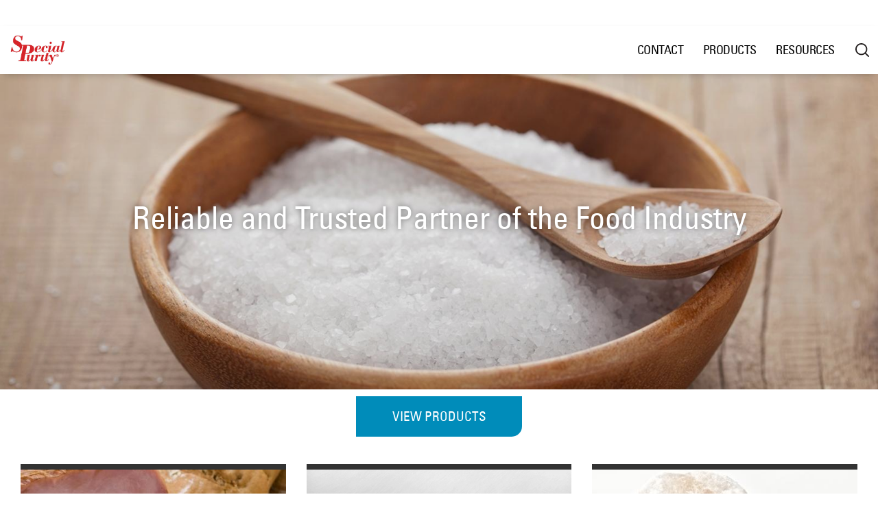

--- FILE ---
content_type: text/html; charset=utf-8
request_url: https://specialpuritysalt.com/
body_size: 16096
content:
<!DOCTYPE html>
<!-- Sorry no IE7 support! -->
<!-- @see http://foundation.zurb.com/docs/index.html#basicHTMLMarkup -->

<!--[if IE 8]><html class="no-js lt-ie9" lang="en" dir="ltr"> <![endif]-->
<!--[if gt IE 8]><!--> <html class="no-js" lang="en" dir="ltr"> <!--<![endif]-->
<head>
  <meta charset="utf-8" /><script type="text/javascript">(window.NREUM||(NREUM={})).init={ajax:{deny_list:["bam.nr-data.net"]},feature_flags:["soft_nav"]};(window.NREUM||(NREUM={})).loader_config={licenseKey:"NRBR-ed67d9b8e5aaba4df3c",applicationID:"189727150",browserID:"190033496"};;/*! For license information please see nr-loader-rum-1.308.0.min.js.LICENSE.txt */
(()=>{var e,t,r={163:(e,t,r)=>{"use strict";r.d(t,{j:()=>E});var n=r(384),i=r(1741);var a=r(2555);r(860).K7.genericEvents;const s="experimental.resources",o="register",c=e=>{if(!e||"string"!=typeof e)return!1;try{document.createDocumentFragment().querySelector(e)}catch{return!1}return!0};var d=r(2614),u=r(944),l=r(8122);const f="[data-nr-mask]",g=e=>(0,l.a)(e,(()=>{const e={feature_flags:[],experimental:{allow_registered_children:!1,resources:!1},mask_selector:"*",block_selector:"[data-nr-block]",mask_input_options:{color:!1,date:!1,"datetime-local":!1,email:!1,month:!1,number:!1,range:!1,search:!1,tel:!1,text:!1,time:!1,url:!1,week:!1,textarea:!1,select:!1,password:!0}};return{ajax:{deny_list:void 0,block_internal:!0,enabled:!0,autoStart:!0},api:{get allow_registered_children(){return e.feature_flags.includes(o)||e.experimental.allow_registered_children},set allow_registered_children(t){e.experimental.allow_registered_children=t},duplicate_registered_data:!1},browser_consent_mode:{enabled:!1},distributed_tracing:{enabled:void 0,exclude_newrelic_header:void 0,cors_use_newrelic_header:void 0,cors_use_tracecontext_headers:void 0,allowed_origins:void 0},get feature_flags(){return e.feature_flags},set feature_flags(t){e.feature_flags=t},generic_events:{enabled:!0,autoStart:!0},harvest:{interval:30},jserrors:{enabled:!0,autoStart:!0},logging:{enabled:!0,autoStart:!0},metrics:{enabled:!0,autoStart:!0},obfuscate:void 0,page_action:{enabled:!0},page_view_event:{enabled:!0,autoStart:!0},page_view_timing:{enabled:!0,autoStart:!0},performance:{capture_marks:!1,capture_measures:!1,capture_detail:!0,resources:{get enabled(){return e.feature_flags.includes(s)||e.experimental.resources},set enabled(t){e.experimental.resources=t},asset_types:[],first_party_domains:[],ignore_newrelic:!0}},privacy:{cookies_enabled:!0},proxy:{assets:void 0,beacon:void 0},session:{expiresMs:d.wk,inactiveMs:d.BB},session_replay:{autoStart:!0,enabled:!1,preload:!1,sampling_rate:10,error_sampling_rate:100,collect_fonts:!1,inline_images:!1,fix_stylesheets:!0,mask_all_inputs:!0,get mask_text_selector(){return e.mask_selector},set mask_text_selector(t){c(t)?e.mask_selector="".concat(t,",").concat(f):""===t||null===t?e.mask_selector=f:(0,u.R)(5,t)},get block_class(){return"nr-block"},get ignore_class(){return"nr-ignore"},get mask_text_class(){return"nr-mask"},get block_selector(){return e.block_selector},set block_selector(t){c(t)?e.block_selector+=",".concat(t):""!==t&&(0,u.R)(6,t)},get mask_input_options(){return e.mask_input_options},set mask_input_options(t){t&&"object"==typeof t?e.mask_input_options={...t,password:!0}:(0,u.R)(7,t)}},session_trace:{enabled:!0,autoStart:!0},soft_navigations:{enabled:!0,autoStart:!0},spa:{enabled:!0,autoStart:!0},ssl:void 0,user_actions:{enabled:!0,elementAttributes:["id","className","tagName","type"]}}})());var p=r(6154),m=r(9324);let h=0;const v={buildEnv:m.F3,distMethod:m.Xs,version:m.xv,originTime:p.WN},b={consented:!1},y={appMetadata:{},get consented(){return this.session?.state?.consent||b.consented},set consented(e){b.consented=e},customTransaction:void 0,denyList:void 0,disabled:!1,harvester:void 0,isolatedBacklog:!1,isRecording:!1,loaderType:void 0,maxBytes:3e4,obfuscator:void 0,onerror:void 0,ptid:void 0,releaseIds:{},session:void 0,timeKeeper:void 0,registeredEntities:[],jsAttributesMetadata:{bytes:0},get harvestCount(){return++h}},_=e=>{const t=(0,l.a)(e,y),r=Object.keys(v).reduce((e,t)=>(e[t]={value:v[t],writable:!1,configurable:!0,enumerable:!0},e),{});return Object.defineProperties(t,r)};var w=r(5701);const x=e=>{const t=e.startsWith("http");e+="/",r.p=t?e:"https://"+e};var R=r(7836),k=r(3241);const A={accountID:void 0,trustKey:void 0,agentID:void 0,licenseKey:void 0,applicationID:void 0,xpid:void 0},S=e=>(0,l.a)(e,A),T=new Set;function E(e,t={},r,s){let{init:o,info:c,loader_config:d,runtime:u={},exposed:l=!0}=t;if(!c){const e=(0,n.pV)();o=e.init,c=e.info,d=e.loader_config}e.init=g(o||{}),e.loader_config=S(d||{}),c.jsAttributes??={},p.bv&&(c.jsAttributes.isWorker=!0),e.info=(0,a.D)(c);const f=e.init,m=[c.beacon,c.errorBeacon];T.has(e.agentIdentifier)||(f.proxy.assets&&(x(f.proxy.assets),m.push(f.proxy.assets)),f.proxy.beacon&&m.push(f.proxy.beacon),e.beacons=[...m],function(e){const t=(0,n.pV)();Object.getOwnPropertyNames(i.W.prototype).forEach(r=>{const n=i.W.prototype[r];if("function"!=typeof n||"constructor"===n)return;let a=t[r];e[r]&&!1!==e.exposed&&"micro-agent"!==e.runtime?.loaderType&&(t[r]=(...t)=>{const n=e[r](...t);return a?a(...t):n})})}(e),(0,n.US)("activatedFeatures",w.B)),u.denyList=[...f.ajax.deny_list||[],...f.ajax.block_internal?m:[]],u.ptid=e.agentIdentifier,u.loaderType=r,e.runtime=_(u),T.has(e.agentIdentifier)||(e.ee=R.ee.get(e.agentIdentifier),e.exposed=l,(0,k.W)({agentIdentifier:e.agentIdentifier,drained:!!w.B?.[e.agentIdentifier],type:"lifecycle",name:"initialize",feature:void 0,data:e.config})),T.add(e.agentIdentifier)}},384:(e,t,r)=>{"use strict";r.d(t,{NT:()=>s,US:()=>u,Zm:()=>o,bQ:()=>d,dV:()=>c,pV:()=>l});var n=r(6154),i=r(1863),a=r(1910);const s={beacon:"bam.nr-data.net",errorBeacon:"bam.nr-data.net"};function o(){return n.gm.NREUM||(n.gm.NREUM={}),void 0===n.gm.newrelic&&(n.gm.newrelic=n.gm.NREUM),n.gm.NREUM}function c(){let e=o();return e.o||(e.o={ST:n.gm.setTimeout,SI:n.gm.setImmediate||n.gm.setInterval,CT:n.gm.clearTimeout,XHR:n.gm.XMLHttpRequest,REQ:n.gm.Request,EV:n.gm.Event,PR:n.gm.Promise,MO:n.gm.MutationObserver,FETCH:n.gm.fetch,WS:n.gm.WebSocket},(0,a.i)(...Object.values(e.o))),e}function d(e,t){let r=o();r.initializedAgents??={},t.initializedAt={ms:(0,i.t)(),date:new Date},r.initializedAgents[e]=t}function u(e,t){o()[e]=t}function l(){return function(){let e=o();const t=e.info||{};e.info={beacon:s.beacon,errorBeacon:s.errorBeacon,...t}}(),function(){let e=o();const t=e.init||{};e.init={...t}}(),c(),function(){let e=o();const t=e.loader_config||{};e.loader_config={...t}}(),o()}},782:(e,t,r)=>{"use strict";r.d(t,{T:()=>n});const n=r(860).K7.pageViewTiming},860:(e,t,r)=>{"use strict";r.d(t,{$J:()=>u,K7:()=>c,P3:()=>d,XX:()=>i,Yy:()=>o,df:()=>a,qY:()=>n,v4:()=>s});const n="events",i="jserrors",a="browser/blobs",s="rum",o="browser/logs",c={ajax:"ajax",genericEvents:"generic_events",jserrors:i,logging:"logging",metrics:"metrics",pageAction:"page_action",pageViewEvent:"page_view_event",pageViewTiming:"page_view_timing",sessionReplay:"session_replay",sessionTrace:"session_trace",softNav:"soft_navigations",spa:"spa"},d={[c.pageViewEvent]:1,[c.pageViewTiming]:2,[c.metrics]:3,[c.jserrors]:4,[c.spa]:5,[c.ajax]:6,[c.sessionTrace]:7,[c.softNav]:8,[c.sessionReplay]:9,[c.logging]:10,[c.genericEvents]:11},u={[c.pageViewEvent]:s,[c.pageViewTiming]:n,[c.ajax]:n,[c.spa]:n,[c.softNav]:n,[c.metrics]:i,[c.jserrors]:i,[c.sessionTrace]:a,[c.sessionReplay]:a,[c.logging]:o,[c.genericEvents]:"ins"}},944:(e,t,r)=>{"use strict";r.d(t,{R:()=>i});var n=r(3241);function i(e,t){"function"==typeof console.debug&&(console.debug("New Relic Warning: https://github.com/newrelic/newrelic-browser-agent/blob/main/docs/warning-codes.md#".concat(e),t),(0,n.W)({agentIdentifier:null,drained:null,type:"data",name:"warn",feature:"warn",data:{code:e,secondary:t}}))}},1687:(e,t,r)=>{"use strict";r.d(t,{Ak:()=>d,Ze:()=>f,x3:()=>u});var n=r(3241),i=r(7836),a=r(3606),s=r(860),o=r(2646);const c={};function d(e,t){const r={staged:!1,priority:s.P3[t]||0};l(e),c[e].get(t)||c[e].set(t,r)}function u(e,t){e&&c[e]&&(c[e].get(t)&&c[e].delete(t),p(e,t,!1),c[e].size&&g(e))}function l(e){if(!e)throw new Error("agentIdentifier required");c[e]||(c[e]=new Map)}function f(e="",t="feature",r=!1){if(l(e),!e||!c[e].get(t)||r)return p(e,t);c[e].get(t).staged=!0,g(e)}function g(e){const t=Array.from(c[e]);t.every(([e,t])=>t.staged)&&(t.sort((e,t)=>e[1].priority-t[1].priority),t.forEach(([t])=>{c[e].delete(t),p(e,t)}))}function p(e,t,r=!0){const s=e?i.ee.get(e):i.ee,c=a.i.handlers;if(!s.aborted&&s.backlog&&c){if((0,n.W)({agentIdentifier:e,type:"lifecycle",name:"drain",feature:t}),r){const e=s.backlog[t],r=c[t];if(r){for(let t=0;e&&t<e.length;++t)m(e[t],r);Object.entries(r).forEach(([e,t])=>{Object.values(t||{}).forEach(t=>{t[0]?.on&&t[0]?.context()instanceof o.y&&t[0].on(e,t[1])})})}}s.isolatedBacklog||delete c[t],s.backlog[t]=null,s.emit("drain-"+t,[])}}function m(e,t){var r=e[1];Object.values(t[r]||{}).forEach(t=>{var r=e[0];if(t[0]===r){var n=t[1],i=e[3],a=e[2];n.apply(i,a)}})}},1738:(e,t,r)=>{"use strict";r.d(t,{U:()=>g,Y:()=>f});var n=r(3241),i=r(9908),a=r(1863),s=r(944),o=r(5701),c=r(3969),d=r(8362),u=r(860),l=r(4261);function f(e,t,r,a){const f=a||r;!f||f[e]&&f[e]!==d.d.prototype[e]||(f[e]=function(){(0,i.p)(c.xV,["API/"+e+"/called"],void 0,u.K7.metrics,r.ee),(0,n.W)({agentIdentifier:r.agentIdentifier,drained:!!o.B?.[r.agentIdentifier],type:"data",name:"api",feature:l.Pl+e,data:{}});try{return t.apply(this,arguments)}catch(e){(0,s.R)(23,e)}})}function g(e,t,r,n,s){const o=e.info;null===r?delete o.jsAttributes[t]:o.jsAttributes[t]=r,(s||null===r)&&(0,i.p)(l.Pl+n,[(0,a.t)(),t,r],void 0,"session",e.ee)}},1741:(e,t,r)=>{"use strict";r.d(t,{W:()=>a});var n=r(944),i=r(4261);class a{#e(e,...t){if(this[e]!==a.prototype[e])return this[e](...t);(0,n.R)(35,e)}addPageAction(e,t){return this.#e(i.hG,e,t)}register(e){return this.#e(i.eY,e)}recordCustomEvent(e,t){return this.#e(i.fF,e,t)}setPageViewName(e,t){return this.#e(i.Fw,e,t)}setCustomAttribute(e,t,r){return this.#e(i.cD,e,t,r)}noticeError(e,t){return this.#e(i.o5,e,t)}setUserId(e,t=!1){return this.#e(i.Dl,e,t)}setApplicationVersion(e){return this.#e(i.nb,e)}setErrorHandler(e){return this.#e(i.bt,e)}addRelease(e,t){return this.#e(i.k6,e,t)}log(e,t){return this.#e(i.$9,e,t)}start(){return this.#e(i.d3)}finished(e){return this.#e(i.BL,e)}recordReplay(){return this.#e(i.CH)}pauseReplay(){return this.#e(i.Tb)}addToTrace(e){return this.#e(i.U2,e)}setCurrentRouteName(e){return this.#e(i.PA,e)}interaction(e){return this.#e(i.dT,e)}wrapLogger(e,t,r){return this.#e(i.Wb,e,t,r)}measure(e,t){return this.#e(i.V1,e,t)}consent(e){return this.#e(i.Pv,e)}}},1863:(e,t,r)=>{"use strict";function n(){return Math.floor(performance.now())}r.d(t,{t:()=>n})},1910:(e,t,r)=>{"use strict";r.d(t,{i:()=>a});var n=r(944);const i=new Map;function a(...e){return e.every(e=>{if(i.has(e))return i.get(e);const t="function"==typeof e?e.toString():"",r=t.includes("[native code]"),a=t.includes("nrWrapper");return r||a||(0,n.R)(64,e?.name||t),i.set(e,r),r})}},2555:(e,t,r)=>{"use strict";r.d(t,{D:()=>o,f:()=>s});var n=r(384),i=r(8122);const a={beacon:n.NT.beacon,errorBeacon:n.NT.errorBeacon,licenseKey:void 0,applicationID:void 0,sa:void 0,queueTime:void 0,applicationTime:void 0,ttGuid:void 0,user:void 0,account:void 0,product:void 0,extra:void 0,jsAttributes:{},userAttributes:void 0,atts:void 0,transactionName:void 0,tNamePlain:void 0};function s(e){try{return!!e.licenseKey&&!!e.errorBeacon&&!!e.applicationID}catch(e){return!1}}const o=e=>(0,i.a)(e,a)},2614:(e,t,r)=>{"use strict";r.d(t,{BB:()=>s,H3:()=>n,g:()=>d,iL:()=>c,tS:()=>o,uh:()=>i,wk:()=>a});const n="NRBA",i="SESSION",a=144e5,s=18e5,o={STARTED:"session-started",PAUSE:"session-pause",RESET:"session-reset",RESUME:"session-resume",UPDATE:"session-update"},c={SAME_TAB:"same-tab",CROSS_TAB:"cross-tab"},d={OFF:0,FULL:1,ERROR:2}},2646:(e,t,r)=>{"use strict";r.d(t,{y:()=>n});class n{constructor(e){this.contextId=e}}},2843:(e,t,r)=>{"use strict";r.d(t,{G:()=>a,u:()=>i});var n=r(3878);function i(e,t=!1,r,i){(0,n.DD)("visibilitychange",function(){if(t)return void("hidden"===document.visibilityState&&e());e(document.visibilityState)},r,i)}function a(e,t,r){(0,n.sp)("pagehide",e,t,r)}},3241:(e,t,r)=>{"use strict";r.d(t,{W:()=>a});var n=r(6154);const i="newrelic";function a(e={}){try{n.gm.dispatchEvent(new CustomEvent(i,{detail:e}))}catch(e){}}},3606:(e,t,r)=>{"use strict";r.d(t,{i:()=>a});var n=r(9908);a.on=s;var i=a.handlers={};function a(e,t,r,a){s(a||n.d,i,e,t,r)}function s(e,t,r,i,a){a||(a="feature"),e||(e=n.d);var s=t[a]=t[a]||{};(s[r]=s[r]||[]).push([e,i])}},3878:(e,t,r)=>{"use strict";function n(e,t){return{capture:e,passive:!1,signal:t}}function i(e,t,r=!1,i){window.addEventListener(e,t,n(r,i))}function a(e,t,r=!1,i){document.addEventListener(e,t,n(r,i))}r.d(t,{DD:()=>a,jT:()=>n,sp:()=>i})},3969:(e,t,r)=>{"use strict";r.d(t,{TZ:()=>n,XG:()=>o,rs:()=>i,xV:()=>s,z_:()=>a});const n=r(860).K7.metrics,i="sm",a="cm",s="storeSupportabilityMetrics",o="storeEventMetrics"},4234:(e,t,r)=>{"use strict";r.d(t,{W:()=>a});var n=r(7836),i=r(1687);class a{constructor(e,t){this.agentIdentifier=e,this.ee=n.ee.get(e),this.featureName=t,this.blocked=!1}deregisterDrain(){(0,i.x3)(this.agentIdentifier,this.featureName)}}},4261:(e,t,r)=>{"use strict";r.d(t,{$9:()=>d,BL:()=>o,CH:()=>g,Dl:()=>_,Fw:()=>y,PA:()=>h,Pl:()=>n,Pv:()=>k,Tb:()=>l,U2:()=>a,V1:()=>R,Wb:()=>x,bt:()=>b,cD:()=>v,d3:()=>w,dT:()=>c,eY:()=>p,fF:()=>f,hG:()=>i,k6:()=>s,nb:()=>m,o5:()=>u});const n="api-",i="addPageAction",a="addToTrace",s="addRelease",o="finished",c="interaction",d="log",u="noticeError",l="pauseReplay",f="recordCustomEvent",g="recordReplay",p="register",m="setApplicationVersion",h="setCurrentRouteName",v="setCustomAttribute",b="setErrorHandler",y="setPageViewName",_="setUserId",w="start",x="wrapLogger",R="measure",k="consent"},5289:(e,t,r)=>{"use strict";r.d(t,{GG:()=>s,Qr:()=>c,sB:()=>o});var n=r(3878),i=r(6389);function a(){return"undefined"==typeof document||"complete"===document.readyState}function s(e,t){if(a())return e();const r=(0,i.J)(e),s=setInterval(()=>{a()&&(clearInterval(s),r())},500);(0,n.sp)("load",r,t)}function o(e){if(a())return e();(0,n.DD)("DOMContentLoaded",e)}function c(e){if(a())return e();(0,n.sp)("popstate",e)}},5607:(e,t,r)=>{"use strict";r.d(t,{W:()=>n});const n=(0,r(9566).bz)()},5701:(e,t,r)=>{"use strict";r.d(t,{B:()=>a,t:()=>s});var n=r(3241);const i=new Set,a={};function s(e,t){const r=t.agentIdentifier;a[r]??={},e&&"object"==typeof e&&(i.has(r)||(t.ee.emit("rumresp",[e]),a[r]=e,i.add(r),(0,n.W)({agentIdentifier:r,loaded:!0,drained:!0,type:"lifecycle",name:"load",feature:void 0,data:e})))}},6154:(e,t,r)=>{"use strict";r.d(t,{OF:()=>c,RI:()=>i,WN:()=>u,bv:()=>a,eN:()=>l,gm:()=>s,mw:()=>o,sb:()=>d});var n=r(1863);const i="undefined"!=typeof window&&!!window.document,a="undefined"!=typeof WorkerGlobalScope&&("undefined"!=typeof self&&self instanceof WorkerGlobalScope&&self.navigator instanceof WorkerNavigator||"undefined"!=typeof globalThis&&globalThis instanceof WorkerGlobalScope&&globalThis.navigator instanceof WorkerNavigator),s=i?window:"undefined"!=typeof WorkerGlobalScope&&("undefined"!=typeof self&&self instanceof WorkerGlobalScope&&self||"undefined"!=typeof globalThis&&globalThis instanceof WorkerGlobalScope&&globalThis),o=Boolean("hidden"===s?.document?.visibilityState),c=/iPad|iPhone|iPod/.test(s.navigator?.userAgent),d=c&&"undefined"==typeof SharedWorker,u=((()=>{const e=s.navigator?.userAgent?.match(/Firefox[/\s](\d+\.\d+)/);Array.isArray(e)&&e.length>=2&&e[1]})(),Date.now()-(0,n.t)()),l=()=>"undefined"!=typeof PerformanceNavigationTiming&&s?.performance?.getEntriesByType("navigation")?.[0]?.responseStart},6389:(e,t,r)=>{"use strict";function n(e,t=500,r={}){const n=r?.leading||!1;let i;return(...r)=>{n&&void 0===i&&(e.apply(this,r),i=setTimeout(()=>{i=clearTimeout(i)},t)),n||(clearTimeout(i),i=setTimeout(()=>{e.apply(this,r)},t))}}function i(e){let t=!1;return(...r)=>{t||(t=!0,e.apply(this,r))}}r.d(t,{J:()=>i,s:()=>n})},6630:(e,t,r)=>{"use strict";r.d(t,{T:()=>n});const n=r(860).K7.pageViewEvent},7699:(e,t,r)=>{"use strict";r.d(t,{It:()=>a,KC:()=>o,No:()=>i,qh:()=>s});var n=r(860);const i=16e3,a=1e6,s="SESSION_ERROR",o={[n.K7.logging]:!0,[n.K7.genericEvents]:!1,[n.K7.jserrors]:!1,[n.K7.ajax]:!1}},7836:(e,t,r)=>{"use strict";r.d(t,{P:()=>o,ee:()=>c});var n=r(384),i=r(8990),a=r(2646),s=r(5607);const o="nr@context:".concat(s.W),c=function e(t,r){var n={},s={},u={},l=!1;try{l=16===r.length&&d.initializedAgents?.[r]?.runtime.isolatedBacklog}catch(e){}var f={on:p,addEventListener:p,removeEventListener:function(e,t){var r=n[e];if(!r)return;for(var i=0;i<r.length;i++)r[i]===t&&r.splice(i,1)},emit:function(e,r,n,i,a){!1!==a&&(a=!0);if(c.aborted&&!i)return;t&&a&&t.emit(e,r,n);var o=g(n);m(e).forEach(e=>{e.apply(o,r)});var d=v()[s[e]];d&&d.push([f,e,r,o]);return o},get:h,listeners:m,context:g,buffer:function(e,t){const r=v();if(t=t||"feature",f.aborted)return;Object.entries(e||{}).forEach(([e,n])=>{s[n]=t,t in r||(r[t]=[])})},abort:function(){f._aborted=!0,Object.keys(f.backlog).forEach(e=>{delete f.backlog[e]})},isBuffering:function(e){return!!v()[s[e]]},debugId:r,backlog:l?{}:t&&"object"==typeof t.backlog?t.backlog:{},isolatedBacklog:l};return Object.defineProperty(f,"aborted",{get:()=>{let e=f._aborted||!1;return e||(t&&(e=t.aborted),e)}}),f;function g(e){return e&&e instanceof a.y?e:e?(0,i.I)(e,o,()=>new a.y(o)):new a.y(o)}function p(e,t){n[e]=m(e).concat(t)}function m(e){return n[e]||[]}function h(t){return u[t]=u[t]||e(f,t)}function v(){return f.backlog}}(void 0,"globalEE"),d=(0,n.Zm)();d.ee||(d.ee=c)},8122:(e,t,r)=>{"use strict";r.d(t,{a:()=>i});var n=r(944);function i(e,t){try{if(!e||"object"!=typeof e)return(0,n.R)(3);if(!t||"object"!=typeof t)return(0,n.R)(4);const r=Object.create(Object.getPrototypeOf(t),Object.getOwnPropertyDescriptors(t)),a=0===Object.keys(r).length?e:r;for(let s in a)if(void 0!==e[s])try{if(null===e[s]){r[s]=null;continue}Array.isArray(e[s])&&Array.isArray(t[s])?r[s]=Array.from(new Set([...e[s],...t[s]])):"object"==typeof e[s]&&"object"==typeof t[s]?r[s]=i(e[s],t[s]):r[s]=e[s]}catch(e){r[s]||(0,n.R)(1,e)}return r}catch(e){(0,n.R)(2,e)}}},8362:(e,t,r)=>{"use strict";r.d(t,{d:()=>a});var n=r(9566),i=r(1741);class a extends i.W{agentIdentifier=(0,n.LA)(16)}},8374:(e,t,r)=>{r.nc=(()=>{try{return document?.currentScript?.nonce}catch(e){}return""})()},8990:(e,t,r)=>{"use strict";r.d(t,{I:()=>i});var n=Object.prototype.hasOwnProperty;function i(e,t,r){if(n.call(e,t))return e[t];var i=r();if(Object.defineProperty&&Object.keys)try{return Object.defineProperty(e,t,{value:i,writable:!0,enumerable:!1}),i}catch(e){}return e[t]=i,i}},9324:(e,t,r)=>{"use strict";r.d(t,{F3:()=>i,Xs:()=>a,xv:()=>n});const n="1.308.0",i="PROD",a="CDN"},9566:(e,t,r)=>{"use strict";r.d(t,{LA:()=>o,bz:()=>s});var n=r(6154);const i="xxxxxxxx-xxxx-4xxx-yxxx-xxxxxxxxxxxx";function a(e,t){return e?15&e[t]:16*Math.random()|0}function s(){const e=n.gm?.crypto||n.gm?.msCrypto;let t,r=0;return e&&e.getRandomValues&&(t=e.getRandomValues(new Uint8Array(30))),i.split("").map(e=>"x"===e?a(t,r++).toString(16):"y"===e?(3&a()|8).toString(16):e).join("")}function o(e){const t=n.gm?.crypto||n.gm?.msCrypto;let r,i=0;t&&t.getRandomValues&&(r=t.getRandomValues(new Uint8Array(e)));const s=[];for(var o=0;o<e;o++)s.push(a(r,i++).toString(16));return s.join("")}},9908:(e,t,r)=>{"use strict";r.d(t,{d:()=>n,p:()=>i});var n=r(7836).ee.get("handle");function i(e,t,r,i,a){a?(a.buffer([e],i),a.emit(e,t,r)):(n.buffer([e],i),n.emit(e,t,r))}}},n={};function i(e){var t=n[e];if(void 0!==t)return t.exports;var a=n[e]={exports:{}};return r[e](a,a.exports,i),a.exports}i.m=r,i.d=(e,t)=>{for(var r in t)i.o(t,r)&&!i.o(e,r)&&Object.defineProperty(e,r,{enumerable:!0,get:t[r]})},i.f={},i.e=e=>Promise.all(Object.keys(i.f).reduce((t,r)=>(i.f[r](e,t),t),[])),i.u=e=>"nr-rum-1.308.0.min.js",i.o=(e,t)=>Object.prototype.hasOwnProperty.call(e,t),e={},t="NRBA-1.308.0.PROD:",i.l=(r,n,a,s)=>{if(e[r])e[r].push(n);else{var o,c;if(void 0!==a)for(var d=document.getElementsByTagName("script"),u=0;u<d.length;u++){var l=d[u];if(l.getAttribute("src")==r||l.getAttribute("data-webpack")==t+a){o=l;break}}if(!o){c=!0;var f={296:"sha512-+MIMDsOcckGXa1EdWHqFNv7P+JUkd5kQwCBr3KE6uCvnsBNUrdSt4a/3/L4j4TxtnaMNjHpza2/erNQbpacJQA=="};(o=document.createElement("script")).charset="utf-8",i.nc&&o.setAttribute("nonce",i.nc),o.setAttribute("data-webpack",t+a),o.src=r,0!==o.src.indexOf(window.location.origin+"/")&&(o.crossOrigin="anonymous"),f[s]&&(o.integrity=f[s])}e[r]=[n];var g=(t,n)=>{o.onerror=o.onload=null,clearTimeout(p);var i=e[r];if(delete e[r],o.parentNode&&o.parentNode.removeChild(o),i&&i.forEach(e=>e(n)),t)return t(n)},p=setTimeout(g.bind(null,void 0,{type:"timeout",target:o}),12e4);o.onerror=g.bind(null,o.onerror),o.onload=g.bind(null,o.onload),c&&document.head.appendChild(o)}},i.r=e=>{"undefined"!=typeof Symbol&&Symbol.toStringTag&&Object.defineProperty(e,Symbol.toStringTag,{value:"Module"}),Object.defineProperty(e,"__esModule",{value:!0})},i.p="https://js-agent.newrelic.com/",(()=>{var e={374:0,840:0};i.f.j=(t,r)=>{var n=i.o(e,t)?e[t]:void 0;if(0!==n)if(n)r.push(n[2]);else{var a=new Promise((r,i)=>n=e[t]=[r,i]);r.push(n[2]=a);var s=i.p+i.u(t),o=new Error;i.l(s,r=>{if(i.o(e,t)&&(0!==(n=e[t])&&(e[t]=void 0),n)){var a=r&&("load"===r.type?"missing":r.type),s=r&&r.target&&r.target.src;o.message="Loading chunk "+t+" failed: ("+a+": "+s+")",o.name="ChunkLoadError",o.type=a,o.request=s,n[1](o)}},"chunk-"+t,t)}};var t=(t,r)=>{var n,a,[s,o,c]=r,d=0;if(s.some(t=>0!==e[t])){for(n in o)i.o(o,n)&&(i.m[n]=o[n]);if(c)c(i)}for(t&&t(r);d<s.length;d++)a=s[d],i.o(e,a)&&e[a]&&e[a][0](),e[a]=0},r=self["webpackChunk:NRBA-1.308.0.PROD"]=self["webpackChunk:NRBA-1.308.0.PROD"]||[];r.forEach(t.bind(null,0)),r.push=t.bind(null,r.push.bind(r))})(),(()=>{"use strict";i(8374);var e=i(8362),t=i(860);const r=Object.values(t.K7);var n=i(163);var a=i(9908),s=i(1863),o=i(4261),c=i(1738);var d=i(1687),u=i(4234),l=i(5289),f=i(6154),g=i(944),p=i(384);const m=e=>f.RI&&!0===e?.privacy.cookies_enabled;function h(e){return!!(0,p.dV)().o.MO&&m(e)&&!0===e?.session_trace.enabled}var v=i(6389),b=i(7699);class y extends u.W{constructor(e,t){super(e.agentIdentifier,t),this.agentRef=e,this.abortHandler=void 0,this.featAggregate=void 0,this.loadedSuccessfully=void 0,this.onAggregateImported=new Promise(e=>{this.loadedSuccessfully=e}),this.deferred=Promise.resolve(),!1===e.init[this.featureName].autoStart?this.deferred=new Promise((t,r)=>{this.ee.on("manual-start-all",(0,v.J)(()=>{(0,d.Ak)(e.agentIdentifier,this.featureName),t()}))}):(0,d.Ak)(e.agentIdentifier,t)}importAggregator(e,t,r={}){if(this.featAggregate)return;const n=async()=>{let n;await this.deferred;try{if(m(e.init)){const{setupAgentSession:t}=await i.e(296).then(i.bind(i,3305));n=t(e)}}catch(e){(0,g.R)(20,e),this.ee.emit("internal-error",[e]),(0,a.p)(b.qh,[e],void 0,this.featureName,this.ee)}try{if(!this.#t(this.featureName,n,e.init))return(0,d.Ze)(this.agentIdentifier,this.featureName),void this.loadedSuccessfully(!1);const{Aggregate:i}=await t();this.featAggregate=new i(e,r),e.runtime.harvester.initializedAggregates.push(this.featAggregate),this.loadedSuccessfully(!0)}catch(e){(0,g.R)(34,e),this.abortHandler?.(),(0,d.Ze)(this.agentIdentifier,this.featureName,!0),this.loadedSuccessfully(!1),this.ee&&this.ee.abort()}};f.RI?(0,l.GG)(()=>n(),!0):n()}#t(e,r,n){if(this.blocked)return!1;switch(e){case t.K7.sessionReplay:return h(n)&&!!r;case t.K7.sessionTrace:return!!r;default:return!0}}}var _=i(6630),w=i(2614),x=i(3241);class R extends y{static featureName=_.T;constructor(e){var t;super(e,_.T),this.setupInspectionEvents(e.agentIdentifier),t=e,(0,c.Y)(o.Fw,function(e,r){"string"==typeof e&&("/"!==e.charAt(0)&&(e="/"+e),t.runtime.customTransaction=(r||"http://custom.transaction")+e,(0,a.p)(o.Pl+o.Fw,[(0,s.t)()],void 0,void 0,t.ee))},t),this.importAggregator(e,()=>i.e(296).then(i.bind(i,3943)))}setupInspectionEvents(e){const t=(t,r)=>{t&&(0,x.W)({agentIdentifier:e,timeStamp:t.timeStamp,loaded:"complete"===t.target.readyState,type:"window",name:r,data:t.target.location+""})};(0,l.sB)(e=>{t(e,"DOMContentLoaded")}),(0,l.GG)(e=>{t(e,"load")}),(0,l.Qr)(e=>{t(e,"navigate")}),this.ee.on(w.tS.UPDATE,(t,r)=>{(0,x.W)({agentIdentifier:e,type:"lifecycle",name:"session",data:r})})}}class k extends e.d{constructor(e){var t;(super(),f.gm)?(this.features={},(0,p.bQ)(this.agentIdentifier,this),this.desiredFeatures=new Set(e.features||[]),this.desiredFeatures.add(R),(0,n.j)(this,e,e.loaderType||"agent"),t=this,(0,c.Y)(o.cD,function(e,r,n=!1){if("string"==typeof e){if(["string","number","boolean"].includes(typeof r)||null===r)return(0,c.U)(t,e,r,o.cD,n);(0,g.R)(40,typeof r)}else(0,g.R)(39,typeof e)},t),function(e){(0,c.Y)(o.Dl,function(t,r=!1){if("string"!=typeof t&&null!==t)return void(0,g.R)(41,typeof t);const n=e.info.jsAttributes["enduser.id"];r&&null!=n&&n!==t?(0,a.p)(o.Pl+"setUserIdAndResetSession",[t],void 0,"session",e.ee):(0,c.U)(e,"enduser.id",t,o.Dl,!0)},e)}(this),function(e){(0,c.Y)(o.nb,function(t){if("string"==typeof t||null===t)return(0,c.U)(e,"application.version",t,o.nb,!1);(0,g.R)(42,typeof t)},e)}(this),function(e){(0,c.Y)(o.d3,function(){e.ee.emit("manual-start-all")},e)}(this),function(e){(0,c.Y)(o.Pv,function(t=!0){if("boolean"==typeof t){if((0,a.p)(o.Pl+o.Pv,[t],void 0,"session",e.ee),e.runtime.consented=t,t){const t=e.features.page_view_event;t.onAggregateImported.then(e=>{const r=t.featAggregate;e&&!r.sentRum&&r.sendRum()})}}else(0,g.R)(65,typeof t)},e)}(this),this.run()):(0,g.R)(21)}get config(){return{info:this.info,init:this.init,loader_config:this.loader_config,runtime:this.runtime}}get api(){return this}run(){try{const e=function(e){const t={};return r.forEach(r=>{t[r]=!!e[r]?.enabled}),t}(this.init),n=[...this.desiredFeatures];n.sort((e,r)=>t.P3[e.featureName]-t.P3[r.featureName]),n.forEach(r=>{if(!e[r.featureName]&&r.featureName!==t.K7.pageViewEvent)return;if(r.featureName===t.K7.spa)return void(0,g.R)(67);const n=function(e){switch(e){case t.K7.ajax:return[t.K7.jserrors];case t.K7.sessionTrace:return[t.K7.ajax,t.K7.pageViewEvent];case t.K7.sessionReplay:return[t.K7.sessionTrace];case t.K7.pageViewTiming:return[t.K7.pageViewEvent];default:return[]}}(r.featureName).filter(e=>!(e in this.features));n.length>0&&(0,g.R)(36,{targetFeature:r.featureName,missingDependencies:n}),this.features[r.featureName]=new r(this)})}catch(e){(0,g.R)(22,e);for(const e in this.features)this.features[e].abortHandler?.();const t=(0,p.Zm)();delete t.initializedAgents[this.agentIdentifier]?.features,delete this.sharedAggregator;return t.ee.get(this.agentIdentifier).abort(),!1}}}var A=i(2843),S=i(782);class T extends y{static featureName=S.T;constructor(e){super(e,S.T),f.RI&&((0,A.u)(()=>(0,a.p)("docHidden",[(0,s.t)()],void 0,S.T,this.ee),!0),(0,A.G)(()=>(0,a.p)("winPagehide",[(0,s.t)()],void 0,S.T,this.ee)),this.importAggregator(e,()=>i.e(296).then(i.bind(i,2117))))}}var E=i(3969);class I extends y{static featureName=E.TZ;constructor(e){super(e,E.TZ),f.RI&&document.addEventListener("securitypolicyviolation",e=>{(0,a.p)(E.xV,["Generic/CSPViolation/Detected"],void 0,this.featureName,this.ee)}),this.importAggregator(e,()=>i.e(296).then(i.bind(i,9623)))}}new k({features:[R,T,I],loaderType:"lite"})})()})();</script>
<link rel="shortcut icon" href="https://specialpuritysalt.com/sites/default/files/cm-favicon_16.png" />
<meta name="viewport" content="width=device-width, initial-scale=1.0" />
<meta http-equiv="ImageToolbar" content="false" />
<meta name="robots" content="follow, index, noodp, noydir" />
<link rel="canonical" href="https://specialpuritysalt.com/content/special-purity-home" />
<meta property="og:site_name" content="Special Purity" />
<meta property="og:type" content="website" />
<meta property="og:url" content="https://specialpuritysalt.com/" />
<meta name="twitter:card" content="summary" />
<meta name="twitter:url" content="https://specialpuritysalt.com/" />
<meta name="twitter:title" content="Special Purity" />
<meta itemprop="name" content="Special Purity" />
  <title>Special Purity Home | Special Purity</title>
  <style>
@import url("https://specialpuritysalt.com/modules/system/system.base.css?t7jgk5");
@import url("https://specialpuritysalt.com/modules/system/system.messages.css?t7jgk5");
@import url("https://specialpuritysalt.com/modules/system/system.theme.css?t7jgk5");
</style>
<style>
@import url("https://specialpuritysalt.com/sites/all/modules/ckcore/colorbox_node/colorbox_node.css?t7jgk5");
@import url("https://specialpuritysalt.com/modules/comment/comment.css?t7jgk5");
@import url("https://specialpuritysalt.com/sites/all/modules/ckcore/date/date_repeat_field/date_repeat_field.css?t7jgk5");
@import url("https://specialpuritysalt.com/sites/all/modules/contrib/domain/domain_nav/domain_nav.css?t7jgk5");
@import url("https://specialpuritysalt.com/modules/field/theme/field.css?t7jgk5");
@import url("https://specialpuritysalt.com/sites/all/modules/contrib/menu_attach_block/menu_attach_block.css?t7jgk5");
@import url("https://specialpuritysalt.com/modules/node/node.css?t7jgk5");
@import url("https://specialpuritysalt.com/sites/all/modules/ckcore/office_hours/office_hours.css?t7jgk5");
@import url("https://specialpuritysalt.com/sites/all/modules/ckcore/picture/picture_wysiwyg.css?t7jgk5");
@import url("https://specialpuritysalt.com/modules/search/search.css?t7jgk5");
@import url("https://specialpuritysalt.com/modules/user/user.css?t7jgk5");
@import url("https://specialpuritysalt.com/sites/all/modules/ckcore/views/css/views.css?t7jgk5");
@import url("https://specialpuritysalt.com/sites/all/modules/ckcore/ckeditor/css/ckeditor.css?t7jgk5");
</style>
<style>
@import url("https://specialpuritysalt.com/sites/all/modules/ckcore/colorbox/styles/default/colorbox_style.css?t7jgk5");
@import url("https://specialpuritysalt.com/sites/all/modules/ckcore/ctools/css/ctools.css?t7jgk5");
@import url("https://specialpuritysalt.com/sites/all/modules/ckcore/nice_menus/css/nice_menus.css?t7jgk5");
@import url("https://specialpuritysalt.com/sites/all/modules/ckcore/nice_menus/css/nice_menus_default.css?t7jgk5");
@import url("https://specialpuritysalt.com/sites/all/modules/ckcore/field_collection/field_collection.theme.css?t7jgk5");
</style>
<style>
@import url("https://specialpuritysalt.com/sites/all/themes/cksub/css/cksub.css?t7jgk5");
@import url("https://specialpuritysalt.com/sites/all/themes/blended_subtheme/css/blended.css?t7jgk5");
</style>
<link rel="stylesheet" href="https://specialpuritysalt.com/sites/default/files/colorizer/blended_subtheme_30-f16bdfd3.css" />
  <script src="https://specialpuritysalt.com/sites/all/modules/ckcore/jquery_update/replace/jquery/1.8/jquery.js?v=1.8.3"></script>
<script>document.createElement( "picture" );</script>
<script src="https://specialpuritysalt.com/misc/jquery-extend-3.4.0.js?v=1.8.3"></script>
<script src="https://specialpuritysalt.com/misc/jquery-html-prefilter-3.5.0-backport.js?v=1.8.3"></script>
<script src="https://specialpuritysalt.com/misc/jquery.once.js?v=1.2"></script>
<script src="https://specialpuritysalt.com/misc/drupal.js?t7jgk5"></script>
<script>
      (function(w,d,s,l,i){w[l]=w[l]||[];w[l].push({'gtm.start':
      new Date().getTime(),event:'gtm.js'});var f=d.getElementsByTagName(s)[0],
      j=d.createElement(s),dl=l!='dataLayer'?'&l='+l:'';j.async=true;j.src=
      'https://www.googletagmanager.com/gtm.js?id='+i+dl;f.parentNode.insertBefore(j,f);
      })(window,document,'script','dataLayer','GTM-P627JJK');
    </script>
<script src="https://specialpuritysalt.com/sites/all/modules/ckcore/nice_menus/js/jquery.bgiframe.js?v=3.0.0"></script>
<script src="https://specialpuritysalt.com/sites/all/modules/ckcore/nice_menus/js/jquery.hoverIntent.js?v=r7"></script>
<script src="https://specialpuritysalt.com/sites/all/modules/ckcore/nice_menus/js/superfish.js?v=1.7.4"></script>
<script src="https://specialpuritysalt.com/sites/all/modules/ckcore/nice_menus/js/nice_menus.js?v=1.0"></script>
<script src="https://specialpuritysalt.com/misc/form-single-submit.js?v=7.103"></script>
<script src="https://specialpuritysalt.com/misc/ajax.js?v=7.103"></script>
<script src="https://specialpuritysalt.com/sites/all/modules/ckcore/jquery_update/js/jquery_update.js?v=0.0.1"></script>
<script src="https://specialpuritysalt.com/sites/all/modules/ckcore/entityreference/js/entityreference.js?t7jgk5"></script>
<script src="https://specialpuritysalt.com/sites/all/libraries/colorbox/jquery.colorbox-min.js?t7jgk5"></script>
<script src="https://specialpuritysalt.com/sites/all/libraries/DOMPurify/purify.min.js?t7jgk5"></script>
<script src="https://specialpuritysalt.com/sites/all/modules/ckcore/colorbox/js/colorbox.js?t7jgk5"></script>
<script src="https://specialpuritysalt.com/sites/all/modules/ckcore/colorbox/styles/default/colorbox_style.js?t7jgk5"></script>
<script src="https://specialpuritysalt.com/sites/all/modules/ckcore/colorbox/js/colorbox_load.js?t7jgk5"></script>
<script src="https://specialpuritysalt.com/sites/all/modules/contrib/menu_attach_block/menu_attach_block.js?t7jgk5"></script>
<script src="https://specialpuritysalt.com/sites/all/modules/ckcore/field_group/field_group.js?t7jgk5"></script>
<script src="https://specialpuritysalt.com/misc/progress.js?v=7.103"></script>
<script src="https://specialpuritysalt.com/sites/all/modules/ckcore/colorbox_node/colorbox_node.js?t7jgk5"></script>
<script src="https://specialpuritysalt.com/sites/all/themes/zurb_foundation/js/vendor/modernizr.js?t7jgk5"></script>
<script src="https://specialpuritysalt.com/sites/all/themes/blended_subtheme/js/foundation.min.js?t7jgk5"></script>
<script src="https://specialpuritysalt.com/sites/all/themes/blended_subtheme/js/libs.min.js?t7jgk5"></script>
<script src="https://specialpuritysalt.com/sites/all/themes/blended_subtheme/js/app.min.js?t7jgk5"></script>
<script src="https://specialpuritysalt.com/sites/all/themes/cksub/js/jquery.rwdImageMaps.min.js?t7jgk5"></script>
<script src="https://specialpuritysalt.com/sites/all/themes/blended_subtheme/../cksub/js/app.min.js?t7jgk5"></script>
<script src="https://specialpuritysalt.com/sites/all/themes/blended_subtheme/js/slick.js?t7jgk5"></script>
<script>jQuery.extend(Drupal.settings, {"basePath":"\/","pathPrefix":"","setHasJsCookie":0,"ajaxPageState":{"theme":"blended_subtheme","theme_token":"O3UVP73DSdHExzRKuxrpQC8GLACIQSG6orqG6qCzum0","jquery_version":"1.8","js":{"sites\/all\/modules\/ckcore\/picture\/picturefill\/picturefill.min.js":1,"sites\/all\/modules\/ckcore\/picture\/picture.min.js":1,"sites\/all\/modules\/ckcore\/jquery_update\/replace\/jquery\/1.8\/jquery.js":1,"0":1,"misc\/jquery-extend-3.4.0.js":1,"misc\/jquery-html-prefilter-3.5.0-backport.js":1,"misc\/jquery.once.js":1,"misc\/drupal.js":1,"1":1,"sites\/all\/modules\/ckcore\/nice_menus\/js\/jquery.bgiframe.js":1,"sites\/all\/modules\/ckcore\/nice_menus\/js\/jquery.hoverIntent.js":1,"sites\/all\/modules\/ckcore\/nice_menus\/js\/superfish.js":1,"sites\/all\/modules\/ckcore\/nice_menus\/js\/nice_menus.js":1,"misc\/form-single-submit.js":1,"misc\/ajax.js":1,"sites\/all\/modules\/ckcore\/jquery_update\/js\/jquery_update.js":1,"sites\/all\/modules\/ckcore\/entityreference\/js\/entityreference.js":1,"sites\/all\/libraries\/colorbox\/jquery.colorbox-min.js":1,"sites\/all\/libraries\/DOMPurify\/purify.min.js":1,"sites\/all\/modules\/ckcore\/colorbox\/js\/colorbox.js":1,"sites\/all\/modules\/ckcore\/colorbox\/styles\/default\/colorbox_style.js":1,"sites\/all\/modules\/ckcore\/colorbox\/js\/colorbox_load.js":1,"sites\/all\/modules\/contrib\/menu_attach_block\/menu_attach_block.js":1,"sites\/all\/modules\/ckcore\/field_group\/field_group.js":1,"misc\/progress.js":1,"sites\/all\/modules\/ckcore\/colorbox_node\/colorbox_node.js":1,"sites\/all\/themes\/zurb_foundation\/js\/vendor\/modernizr.js":1,"sites\/all\/themes\/blended_subtheme\/js\/foundation.min.js":1,"sites\/all\/themes\/blended_subtheme\/js\/libs.min.js":1,"sites\/all\/themes\/blended_subtheme\/js\/app.min.js":1,"sites\/all\/themes\/cksub\/js\/jquery.rwdImageMaps.min.js":1,"sites\/all\/themes\/blended_subtheme\/..\/cksub\/js\/app.min.js":1,"sites\/all\/themes\/blended_subtheme\/js\/slick.js":1},"css":{"modules\/system\/system.base.css":1,"modules\/system\/system.messages.css":1,"modules\/system\/system.theme.css":1,"sites\/all\/modules\/ckcore\/colorbox_node\/colorbox_node.css":1,"modules\/comment\/comment.css":1,"sites\/all\/modules\/ckcore\/date\/date_repeat_field\/date_repeat_field.css":1,"sites\/all\/modules\/contrib\/domain\/domain_nav\/domain_nav.css":1,"modules\/field\/theme\/field.css":1,"sites\/all\/modules\/contrib\/menu_attach_block\/menu_attach_block.css":1,"modules\/node\/node.css":1,"sites\/all\/modules\/ckcore\/office_hours\/office_hours.css":1,"sites\/all\/modules\/ckcore\/picture\/picture_wysiwyg.css":1,"modules\/search\/search.css":1,"modules\/user\/user.css":1,"sites\/all\/modules\/ckcore\/views\/css\/views.css":1,"sites\/all\/modules\/ckcore\/ckeditor\/css\/ckeditor.css":1,"sites\/all\/modules\/ckcore\/colorbox\/styles\/default\/colorbox_style.css":1,"sites\/all\/modules\/ckcore\/ctools\/css\/ctools.css":1,"sites\/all\/modules\/ckcore\/nice_menus\/css\/nice_menus.css":1,"sites\/all\/modules\/ckcore\/nice_menus\/css\/nice_menus_default.css":1,"sites\/all\/modules\/ckcore\/field_collection\/field_collection.theme.css":1,"sites\/all\/themes\/blended_subtheme\/css\/normalize.css":1,"sites\/all\/themes\/blended_subtheme\/css\/foundation.min.css":1,"sites\/all\/themes\/cksub\/css\/cksub.css":1,"sites\/all\/themes\/blended_subtheme\/css\/blended.css":1,"https:\/\/specialpuritysalt.com\/sites\/default\/files\/colorizer\/blended_subtheme_30-f16bdfd3.css":1}},"colorbox":{"opacity":"0.85","current":"{current} of {total}","previous":"\u00ab Prev","next":"Next \u00bb","close":"Close","maxWidth":"98%","maxHeight":"98%","fixed":true,"mobiledetect":true,"mobiledevicewidth":"480px","file_public_path":"\/sites\/default\/files","specificPagesDefaultValue":"admin*\nimagebrowser*\nimg_assist*\nimce*\nnode\/add\/*\nnode\/*\/edit\nprint\/*\nprintpdf\/*\nsystem\/ajax\nsystem\/ajax\/*"},"nice_menus_options":{"delay":"800","speed":"normal"},"urlIsAjaxTrusted":{"\/":true},"field_group":{"html-element":"full","div":"full"},"colorbox_node":{"width":"600px","height":"600px"}});</script>
  <!--[if lt IE 9]>
		<script src="http://html5shiv.googlecode.com/svn/trunk/html5.js"></script>
	<![endif]-->
</head>
<body class="html front not-logged-in no-sidebars page-node page-node- page-node-150 node-type-home-page blended-subtheme domain-specialpuritysalt-codekoalas-com lang-en" >
  <div class="skip-link">
    <a href="#main-content" class="element-invisible element-focusable">Skip to main content</a>
  </div>
  <noscript aria-hidden="true" data-custom-gtm="true"><iframe src="https://www.googletagmanager.com/ns.html?id=GTM-P627JJK" height="0" width="0" style="display:none;visibility:hidden"></iframe></noscript>  <!--.page -->
<div role="document" class="page">
      <!-- Above Header Menu -->
    <section class="l-above-header-region row">
      <div class="columns">
          <section class="block block-block hidden block-block-28">
  
      
    <style type="text/css">
<!--/*--><![CDATA[/* ><!--*/

.group-emotional-cta .cta-right-image-text .cta-button .button {
border-radius: 0 0 20px 0 !important;
}


/*--><!]]>*/
</style>
  
  </section><section class="block block-block hidden block-block-29">
  
      
    <style type="text/css">
<!--/*--><![CDATA[/* ><!--*/

.group-blended-center-cta .field-name-field-blended-center-cta-link .button {
    border-radius: 0 0 15px 0;
    }

/*--><!]]>*/
</style>  
  </section><section class="block block-block hidden block-block-32">
  
      
    <style type="text/css">
<!--/*--><![CDATA[/* ><!--*/

.global-footer-menu ul { margin: 0 auto; max-width: 525px; text-align: center; }

/*** Position the video popup in the center of the viewport. ***/
.reveal-modal-bg {
    position: fixed;
}

#video-modal {
    position:  fixed;
}
/*** End of video popup positioning. ***/


/*--><!]]>*/
</style>
  
  </section>      </div>
    </section>
    <!-- End Above Header Menu -->
  
  <!--.l-header -->
  <header class="l-header primary-border-header">

    
    <!-- Title, slogan and menu -->
          <section
          class="row menu-section-wrapper ">
        
                  <!-- Small Navigation -->
          <nav id="main-menu" class="top-bar navigation page--front-tpl" data-topbar>
                                          <ul id="site-name" class="large-2 columns center title-area">
                  <li class="mobile-search-wrapper">
                    <a href="/" class="search-icon" id="mobile-search-icon">Search</a>
                  </li>
                  <li class="title-area-logo"><a href="/" rel="home" title="Special Purity Home" class="active"><img class="logo" typeof="foaf:Image" src="https://specialpuritysalt.com/sites/default/files/special-purity-logo.png" alt="Special Purity logo" title="Special Purity Home" /></a></li>
                  <li class="menu-icon">
                    <span class="hamburger-line"></span>
                  </li>
                </ul>
                                      <div class="large-10 columns">
              <!-- Why not inside -->
                <section class="block block-nice-menus block-nice-menus-7">
  
      
    <ul class="nice-menu nice-menu-down nice-menu-cfaab4966dafee4ac09f7fbacdc44626" id="nice-menu-7"><li class="menu-2590 menu-path-node-518 first odd "><a href="/contact-12">Contact</a></li>
<li class="menu-2591 menu-path-node-197  even "><a href="/product/types/products-11">Products</a></li>
<li class="menu-2592 menu-path-node-413  odd "><a href="/resources-13">Resources</a></li>
<li class="menu-2593 menu-path-block  even last">
<a href="/" class="menu-attach-block-drop-link external expand-on-click" data-block-id="search|form" id="&lt;block&gt;-drop-link-0">More</a><div class="custom-search-form menu-attach-block-wrapper orientation-horizontal">
	<section class="block block-search block-search-form">
  
      
    <form action="/" method="post" id="search-block-form" accept-charset="UTF-8"><div><div class="container-inline">
      <h2 class="element-invisible">Search form</h2>
    <div class="row collapse"><div class="small-8 columns"><div class="form-item form-type-textfield form-item-search-block-form">
  <label class="element-invisible" for="edit-search-block-form--2">Search </label>
 <input title="Enter the terms you wish to search for." type="text" id="edit-search-block-form--2" name="search_block_form" value="" size="15" maxlength="128" class="form-text" />
</div>
</div><div class="small-4 columns"><button class="secondary button radius postfix expand postfix expand form-submit" id="edit-submit" name="op" value="Search" type="submit">Search</button>
</div></div><input type="hidden" name="form_build_id" value="form-4T0lgxWzqiXnIPrrkhddvkeFcu2I7m0Xge20QtOBuYI" />
<input type="hidden" name="form_id" value="search_block_form" />
</div>
</div></form>  
  </section></div>
</li>
</ul>
  
  </section>            </div>

          </nav> <!-- /#main-menu -->
        
      </section>
        <!-- End title, slogan and menu -->

    
  </header>
  <!--/.l-header -->

  
  
  
  <!--.l-main -->
  <main class="row l-main">
    <!-- .l-main region -->
    <div class=" main">
      
      <a id="main-content"></a>

      
                      <h1 id="page-title" class="title">Special Purity Home</h1>
              
                            
      
        
      
    <div  about="/content/special-purity-home" typeof="sioc:Item foaf:Document" class="cm_default node node-home-page view-mode-full ">

  
        <div class="global-area">
        <div class="field-collection-container clearfix"><div class="field field-name-field-hero-slider"><div class="field-collection-view clearfix view-mode-full field-collection-view-final"><div  about="/field-collection/field-hero-slider/30" class="ds-1col entity entity-field-collection-item field-collection-item-field-hero-slider view-mode-full  clearfix">

  
  <div class="field field-name-field-hero-slider-image"><img typeof="foaf:Image" src="https://specialpuritysalt.com/sites/default/files/styles/full_width_image/public/field-collection-hero-slider/salt_in_bowl_1600x660.jpg?itok=oHSt2qI4" width="1600" height="575" alt="" /></div><div class="overlay hero-overlay"><h2 class="hero-title"><p>Reliable and Trusted Partner of the Food Industry</p>
</h2></div></div>

</div></div></div>      </div>
  

        <div class="blended-section">
        <div class="group-blended-center-cta field-group-div text-center row"><div class="field field-name-field-blended-center-cta-link"><a href="https://www.specialpuritysalt.com/product/types/products-11" class="button button-bg-color">VIEW PRODUCTS</a></div></div><div data-equalizer="triple-sec" class="required-fields group-blended-triple-action field-group-div row"><div class="required-fields group-blended-left small-12 medium-10 medium-centered large-4 large-uncentered columns blended-triple-action-inner"><div data-equalizer-watch="triple-sec" class="required-fields group-blended-left-container field-group-html-element primary-bg-color"><div class="field-name-field-action-box-left-image primary-bg-color"><img typeof="foaf:Image" src="https://specialpuritysalt.com/sites/default/files/styles/blended_front_triple/public/action-box-left/special_purity_meat_pic_480x480.jpg?itok=GcRNi2oz" alt="" /></div><div class="field-name-field-action-box-left-text primary-bg-color"><h3>Special Purity<sup>®</sup> salt meets the exacting demands of the food industry for consistency and quality.</h3>
<p>Our products are Kosher certified and meet all USDA, FDA and Food Chemical Codex standards.</p>
</div></div></div><div class="required-fields group-blended-center small-12 medium-10 medium-centered large-4 large-uncentered columns blended-triple-action-inner"><div data-equalizer-watch="triple-sec" class="group-blended-center-container field-group-html-element secondary-bg-color"><div class="field-name-field-action-box-center-image secondary-bg-color"><img typeof="foaf:Image" src="https://specialpuritysalt.com/sites/default/files/styles/blended_front_triple/public/action-box-center/special-purity-500x334.png?itok=dQCjJmQv" alt="" /></div><div class="field-name-field-action-box-center-text secondary-bg-color"><h3>Special Purity<sup>®</sup> Salt </h3>
<p>Special Purity salt is a high-purity, food-grade salt  — just washed, filtered, dried, screened and quality-control tested — available in treated, untreated, iodized or flour cut.</p>
</div></div></div><div class="required-fields group-blended-right small-12 medium-10 medium-centered large-4 large-uncentered columns blended-triple-action-inner"><div data-equalizer-watch="triple-sec" class="group-blended-right-container field-group-html-element tertiary-bg-color"><div class="field-name-field-action-box-right-image tertiary-bg-color"><img typeof="foaf:Image" src="https://specialpuritysalt.com/sites/default/files/styles/blended_front_triple/public/action-box-right/specialpurity_salt.jpg?itok=XtBXvmS0" alt="" /></div><div class="field-name-field-action-box-right-text tertiary-bg-color"><h3>A recognized leader in salt products in North America</h3>
<p>Compass Minerals is the leading producer of salt in North America. Special Purity salt is our food-grade salt brand in the U.S.</p>
</div></div></div></div>      </div>
  
</div>

  
      </div>
    <!--/.l-main region -->

    
      </main>
  <!--/.l-main -->

  
  
  <!--.l-footer -->
  <footer class="l-footer panel row primary-border-top" role="contentinfo">
    <div class="cm-logo"></div>
          <div class="footer columns">
          <section class="block block-menu-block global-footer-menu large-8 medium-12 small-12 columns block-menu-block-1">
  
      
    <div class="menu-block-wrapper menu-block-1 menu-footer-menu parent-mlid-0 menu-level-1">
  <ul class="menu"><li class="first leaf menu-mlid-1078"><a href="https://www.compassminerals.com/who-we-are/" target="_blank">About Us</a></li>
<li class="leaf menu-mlid-1077"><a href="https://www.compassminerals.com/what-we-do" target="_blank">Our Brands</a></li>
<li class="leaf menu-mlid-1076"><a href="https://www.compassminerals.com/privacy-policy" target="_blank">Privacy Policy</a></li>
<li class="last leaf menu-mlid-1075"><a href="https://www.compassminerals.com/privacy-policy" target="_blank">Terms of Use</a></li>
</ul></div>
  
  </section>      </div>
    
          <div class="copyright columns">
        &copy; 2026 Special Purity All rights reserved.      </div>
      </footer>
  <!--/.l-footer -->

    <div id="video-modal" class="reveal-modal" data-reveal>
  <div class="modal-content"></div>
  <a class="close-reveal-modal">&#215;</a>
</div></div>
<!--/.page -->
<script type="text/javascript">
jQuery( document ).ready(function() {
    if(jQuery('.field-name-field-hero-slider-image-mobile').css('display') === 'none'){
        if(jQuery('#newlookgame').length > 0){
            var desknewlocation = jQuery("a#newlookgame").parents(".hero-overlay");
            jQuery("#newlookgame").detach().appendTo(desknewlocation);
        }
    }else{
        if(jQuery('#newlookgame').length > 0){
            var container = jQuery("#newlookgame").parents(".entity-field-collection-item");
            var newlocation = jQuery(container).find('.field-name-field-hero-slider-image-mobile');
            jQuery("#newlookgame").detach().appendTo(newlocation);
        }
    }
});
</script>  <script src="https://specialpuritysalt.com/sites/all/modules/ckcore/picture/picturefill/picturefill.min.js?v=3.0.1"></script>
<script src="https://specialpuritysalt.com/sites/all/modules/ckcore/picture/picture.min.js?v=7.103"></script>
    <script>
    (function ($, Drupal, window, document, undefined) {
      $(document).foundation();
    })(jQuery, Drupal, this, this.document);
  </script>
<script type="text/javascript">window.NREUM||(NREUM={});NREUM.info={"beacon":"bam.nr-data.net","licenseKey":"NRBR-ed67d9b8e5aaba4df3c","applicationID":"189727150","transactionName":"NFBVbRNZXRUAVk1dDQ0aYksIF1oIBVBBGhILRQ==","queueTime":0,"applicationTime":9,"atts":"GBdWG1tDThs=","errorBeacon":"bam.nr-data.net","agent":""}</script></body>
</html>


--- FILE ---
content_type: text/css
request_url: https://specialpuritysalt.com/sites/all/themes/cksub/css/cksub.css?t7jgk5
body_size: 25598
content:
/* @file
 * This file is a custom file that loads all files. Each non-base layer
 * can be disabled.
 *
 * Do not name this file 'STARTER.scss'. This file should be named
 * cksub.scss. If you used the drush command to generate this subtheme,
 * it should be named for you.
 *
 * This application file (cksub.scss) is where all the partials are
 * imported.
 *
 * Theme styles are categorized using SMACSS standards. They utilize
 * categorization of styles into various categories. Those categories are the
 * following:
 *
 * - Base: CSS reset/normalize plus HTML element styling.
 * - Layout: Macro arrangement of a web page, including any grid systems.
 * - Modules: Dictate minor layout modules or reusable elements.
 * - States: Describe the appearance of a module in various states.
 * - Theme: Specific customizations for your subtheme.
 * For more information about this new Drupal css file standard, please review
 * the following:
 * - https://drupal.org/node/1887922
 * - http://smacss.com/
 */
@font-face {
  font-family: 'UniversLTPro-Condensed';
  src: url("../fonts/314AA2_1_0.eot");
  src: url("../fonts/314AA2_1_0.eot?#iefix") format("embedded-opentype"), url("../fonts/314AA2_1_0.woff2") format("woff2"), url("../fonts/314AA2_1_0.woff") format("woff"), url("../fonts/314AA2_1_0.ttf") format("truetype"); }

@font-face {
  font-family: 'Univers';
  src: url("../fonts/Univers"); }

@font-face {
  font-family: 'Univers-Roman-55';
  src: url("../fonts/314AA2_0_0.eot");
  src: url("../fonts/314AA2_0_0.eot?#iefix") format("embedded-opentype"), url("../fonts/314AA2_0_0.woff2") format("woff2"), url("../fonts/314AA2_0_0.woff") format("woff"), url("../fonts/314AA2_0_0.ttf") format("truetype"); }

p {
  font-size: 1.125rem; }

h2 {
  font-size: 1.625rem;
  line-height: 1.2; }
  @media only screen and (min-width: 40.063em) {
    h2 {
      font-size: 1.75rem;
      line-height: 1.2; } }
  @media only screen and (min-width: 90.063em) {
    h2 {
      font-size: 2.25rem;
      line-height: 1.2; } }

/*! normalize.css v3.0.2 | MIT License | git.io/normalize */
/**
 * 1. Set default font family to sans-serif.
 * 2. Prevent iOS text size adjust after orientation change, without disabling
 *    user zoom.
 */
html {
  font-family: sans-serif;
  /* 1 */
  -ms-text-size-adjust: 100%;
  /* 2 */
  -webkit-text-size-adjust: 100%;
  /* 2 */ }

/**
 * Remove default margin.
 */
body {
  margin: 0; }

/* HTML5 display definitions
   ========================================================================== */
/**
 * Correct `block` display not defined for any HTML5 element in IE 8/9.
 * Correct `block` display not defined for `details` or `summary` in IE 10/11
 * and Firefox.
 * Correct `block` display not defined for `main` in IE 11.
 */
article,
aside,
details,
figcaption,
figure,
footer,
header,
hgroup,
main,
menu,
nav,
section,
summary {
  display: block; }

/**
 * 1. Correct `inline-block` display not defined in IE 8/9.
 * 2. Normalize vertical alignment of `progress` in Chrome, Firefox, and Opera.
 */
audio,
canvas,
progress,
video {
  display: inline-block;
  /* 1 */
  vertical-align: baseline;
  /* 2 */ }

/**
 * Prevent modern browsers from displaying `audio` without controls.
 * Remove excess height in iOS 5 devices.
 */
audio:not([controls]) {
  display: none;
  height: 0; }

/**
 * Address `[hidden]` styling not present in IE 8/9/10.
 * Hide the `template` element in IE 8/9/11, Safari, and Firefox < 22.
 */
[hidden],
template {
  display: none; }

/* Links
   ========================================================================== */
/**
 * Remove the gray background color from active links in IE 10.
 */
a {
  background-color: transparent; }

/**
 * Improve readability when focused and also mouse hovered in all browsers.
 */
a:active,
a:hover {
  outline: 0; }

/* Text-level semantics
   ========================================================================== */
/**
 * Address styling not present in IE 8/9/10/11, Safari, and Chrome.
 */
abbr[title] {
  border-bottom: 1px dotted; }

/**
 * Address style set to `bolder` in Firefox 4+, Safari, and Chrome.
 */
b,
strong {
  font-weight: bold; }

/**
 * Address styling not present in Safari and Chrome.
 */
dfn {
  font-style: italic; }

/**
 * Address variable `h1` font-size and margin within `section` and `article`
 * contexts in Firefox 4+, Safari, and Chrome.
 */
h1 {
  font-size: 2em;
  margin: 0.67em 0; }

/**
 * Address styling not present in IE 8/9.
 */
mark {
  background: #ff0;
  color: #000; }

/**
 * Address inconsistent and variable font size in all browsers.
 */
small {
  font-size: 80%; }

/**
 * Prevent `sub` and `sup` affecting `line-height` in all browsers.
 */
sub,
sup {
  font-size: 75%;
  line-height: 0;
  position: relative;
  vertical-align: baseline; }

sup {
  top: -0.5em; }

sub {
  bottom: -0.25em; }

/* Embedded content
   ========================================================================== */
/**
 * Remove border when inside `a` element in IE 8/9/10.
 */
img {
  border: 0; }

/**
 * Correct overflow not hidden in IE 9/10/11.
 */
svg:not(:root) {
  overflow: hidden; }

/* Grouping content
   ========================================================================== */
/**
 * Address margin not present in IE 8/9 and Safari.
 */
figure {
  margin: 1em 40px; }

/**
 * Address differences between Firefox and other browsers.
 */
hr {
  -moz-box-sizing: content-box;
  box-sizing: content-box;
  height: 0; }

/**
 * Contain overflow in all browsers.
 */
pre {
  overflow: auto; }

/**
 * Address odd `em`-unit font size rendering in all browsers.
 */
code,
kbd,
pre,
samp {
  font-family: monospace, monospace;
  font-size: 1em; }

/* Forms
   ========================================================================== */
/**
 * Known limitation: by default, Chrome and Safari on OS X allow very limited
 * styling of `select`, unless a `border` property is set.
 */
/**
 * 1. Correct color not being inherited.
 *    Known issue: affects color of disabled elements.
 * 2. Correct font properties not being inherited.
 * 3. Address margins set differently in Firefox 4+, Safari, and Chrome.
 */
button,
input,
optgroup,
select,
textarea {
  color: inherit;
  /* 1 */
  font: inherit;
  /* 2 */
  margin: 0;
  /* 3 */ }

/**
 * Address `overflow` set to `hidden` in IE 8/9/10/11.
 */
button {
  overflow: visible; }

/**
 * Address inconsistent `text-transform` inheritance for `button` and `select`.
 * All other form control elements do not inherit `text-transform` values.
 * Correct `button` style inheritance in Firefox, IE 8/9/10/11, and Opera.
 * Correct `select` style inheritance in Firefox.
 */
button,
select {
  text-transform: none; }

/**
 * 1. Avoid the WebKit bug in Android 4.0.* where (2) destroys native `audio`
 *    and `video` controls.
 * 2. Correct inability to style clickable `input` types in iOS.
 * 3. Improve usability and consistency of cursor style between image-type
 *    `input` and others.
 */
button,
html input[type="button"],
input[type="reset"],
input[type="submit"] {
  -webkit-appearance: button;
  /* 2 */
  cursor: pointer;
  /* 3 */ }

/**
 * Re-set default cursor for disabled elements.
 */
button[disabled],
html input[disabled] {
  cursor: default; }

/**
 * Remove inner padding and border in Firefox 4+.
 */
button::-moz-focus-inner,
input::-moz-focus-inner {
  border: 0;
  padding: 0; }

/**
 * Address Firefox 4+ setting `line-height` on `input` using `!important` in
 * the UA stylesheet.
 */
input {
  line-height: normal; }

/**
 * It's recommended that you don't attempt to style these elements.
 * Firefox's implementation doesn't respect box-sizing, padding, or width.
 *
 * 1. Address box sizing set to `content-box` in IE 8/9/10.
 * 2. Remove excess padding in IE 8/9/10.
 */
input[type="checkbox"],
input[type="radio"] {
  box-sizing: border-box;
  /* 1 */
  padding: 0;
  /* 2 */ }

/**
 * Fix the cursor style for Chrome's increment/decrement buttons. For certain
 * `font-size` values of the `input`, it causes the cursor style of the
 * decrement button to change from `default` to `text`.
 */
input[type="number"]::-webkit-inner-spin-button,
input[type="number"]::-webkit-outer-spin-button {
  height: auto; }

/**
 * 1. Address `appearance` set to `searchfield` in Safari and Chrome.
 * 2. Address `box-sizing` set to `border-box` in Safari and Chrome
 *    (include `-moz` to future-proof).
 */
input[type="search"] {
  -webkit-appearance: textfield;
  /* 1 */
  -moz-box-sizing: content-box;
  -webkit-box-sizing: content-box;
  /* 2 */
  box-sizing: content-box; }

/**
 * Remove inner padding and search cancel button in Safari and Chrome on OS X.
 * Safari (but not Chrome) clips the cancel button when the search input has
 * padding (and `textfield` appearance).
 */
input[type="search"]::-webkit-search-cancel-button,
input[type="search"]::-webkit-search-decoration {
  -webkit-appearance: none; }

/**
 * Define consistent border, margin, and padding.
 */
fieldset {
  border: 1px solid #c0c0c0;
  margin: 0 2px;
  padding: 0.35em 0.625em 0.75em; }

/**
 * 1. Correct `color` not being inherited in IE 8/9/10/11.
 * 2. Remove padding so people aren't caught out if they zero out fieldsets.
 */
legend {
  border: 0;
  /* 1 */
  padding: 0;
  /* 2 */ }

/**
 * Remove default vertical scrollbar in IE 8/9/10/11.
 */
textarea {
  overflow: auto; }

/**
 * Don't inherit the `font-weight` (applied by a rule above).
 * NOTE: the default cannot safely be changed in Chrome and Safari on OS X.
 */
optgroup {
  font-weight: bold; }

/* Tables
   ========================================================================== */
/**
 * Remove most spacing between table cells.
 */
table {
  border-collapse: collapse;
  border-spacing: 0; }

td,
th {
  padding: 0; }

meta.foundation-version {
  font-family: "/5.5.0/"; }

meta.foundation-mq-small {
  font-family: "/only screen/";
  width: 0; }

meta.foundation-mq-small-only {
  font-family: "/only screen and (max-width: 40em)/";
  width: 0; }

meta.foundation-mq-medium {
  font-family: "/only screen and (min-width:40.063em)/";
  width: 40.063em; }

meta.foundation-mq-medium-only {
  font-family: "/only screen and (min-width:40.063em) and (max-width:64em)/";
  width: 40.063em; }

meta.foundation-mq-large {
  font-family: "/only screen and (min-width:64.063em)/";
  width: 64.063em; }

meta.foundation-mq-large-only {
  font-family: "/only screen and (min-width:64.063em) and (max-width:90em)/";
  width: 64.063em; }

meta.foundation-mq-xlarge {
  font-family: "/only screen and (min-width:90.063em)/";
  width: 90.063em; }

meta.foundation-mq-xlarge-only {
  font-family: "/only screen and (min-width:90.063em) and (max-width:120em)/";
  width: 90.063em; }

meta.foundation-mq-xxlarge {
  font-family: "/only screen and (min-width:120.063em)/";
  width: 120.063em; }

meta.foundation-data-attribute-namespace {
  font-family: false; }

html, body {
  height: 100%; }

*,
*:before,
*:after {
  -webkit-box-sizing: border-box;
  -moz-box-sizing: border-box;
  box-sizing: border-box; }

html, body {
  font-size: 100%; }

body {
  background: #fff;
  color: #222;
  padding: 0;
  margin: 0;
  font-family: "Univers-Roman-55", "UniversLTPro-Condensed", "Helvetica Neue", Helvetica, Roboto, Arial, sans-serif;
  font-weight: normal;
  font-style: normal;
  line-height: 1.5;
  position: relative;
  cursor: auto; }

a:hover {
  cursor: pointer; }

img {
  max-width: 100%;
  height: auto; }

img {
  -ms-interpolation-mode: bicubic; }

#map_canvas img,
#map_canvas embed,
#map_canvas object,
.map_canvas img,
.map_canvas embed,
.map_canvas object {
  max-width: none !important; }

.left {
  float: left !important; }

.right {
  float: right !important; }

.clearfix:before, .clearfix:after {
  content: " ";
  display: table; }

.clearfix:after {
  clear: both; }

.hide {
  display: none !important;
  visibility: hidden; }

.invisible {
  visibility: hidden; }

.antialiased {
  -webkit-font-smoothing: antialiased;
  -moz-osx-font-smoothing: grayscale; }

img {
  display: inline-block;
  vertical-align: middle; }

textarea {
  height: auto;
  min-height: 50px; }

select {
  width: 100%; }

.row {
  width: 100%;
  margin-left: auto;
  margin-right: auto;
  margin-top: 0;
  margin-bottom: 0;
  max-width: 100rem; }
  .row:before, .row:after {
    content: " ";
    display: table; }
  .row:after {
    clear: both; }
  .row.collapse > .column,
  .row.collapse > .columns {
    padding-left: 0;
    padding-right: 0; }
  .row.collapse .row {
    margin-left: 0;
    margin-right: 0; }
  .row .row {
    width: auto;
    margin-left: -0.9375rem;
    margin-right: -0.9375rem;
    margin-top: 0;
    margin-bottom: 0;
    max-width: none; }
    .row .row:before, .row .row:after {
      content: " ";
      display: table; }
    .row .row:after {
      clear: both; }
    .row .row.collapse {
      width: auto;
      margin: 0;
      max-width: none; }
      .row .row.collapse:before, .row .row.collapse:after {
        content: " ";
        display: table; }
      .row .row.collapse:after {
        clear: both; }

.column,
.columns {
  padding-left: 0.9375rem;
  padding-right: 0.9375rem;
  width: 100%;
  float: left; }

[class*="column"] + [class*="column"]:last-child {
  float: right; }

[class*="column"] + [class*="column"].end {
  float: left; }

@media only screen {
  .small-push-0 {
    position: relative;
    left: 0%;
    right: auto; }
  .small-pull-0 {
    position: relative;
    right: 0%;
    left: auto; }
  .small-push-1 {
    position: relative;
    left: 8.3333333333%;
    right: auto; }
  .small-pull-1 {
    position: relative;
    right: 8.3333333333%;
    left: auto; }
  .small-push-2 {
    position: relative;
    left: 16.6666666667%;
    right: auto; }
  .small-pull-2 {
    position: relative;
    right: 16.6666666667%;
    left: auto; }
  .small-push-3 {
    position: relative;
    left: 25%;
    right: auto; }
  .small-pull-3 {
    position: relative;
    right: 25%;
    left: auto; }
  .small-push-4 {
    position: relative;
    left: 33.3333333333%;
    right: auto; }
  .small-pull-4 {
    position: relative;
    right: 33.3333333333%;
    left: auto; }
  .small-push-5 {
    position: relative;
    left: 41.6666666667%;
    right: auto; }
  .small-pull-5 {
    position: relative;
    right: 41.6666666667%;
    left: auto; }
  .small-push-6 {
    position: relative;
    left: 50%;
    right: auto; }
  .small-pull-6 {
    position: relative;
    right: 50%;
    left: auto; }
  .small-push-7 {
    position: relative;
    left: 58.3333333333%;
    right: auto; }
  .small-pull-7 {
    position: relative;
    right: 58.3333333333%;
    left: auto; }
  .small-push-8 {
    position: relative;
    left: 66.6666666667%;
    right: auto; }
  .small-pull-8 {
    position: relative;
    right: 66.6666666667%;
    left: auto; }
  .small-push-9 {
    position: relative;
    left: 75%;
    right: auto; }
  .small-pull-9 {
    position: relative;
    right: 75%;
    left: auto; }
  .small-push-10 {
    position: relative;
    left: 83.3333333333%;
    right: auto; }
  .small-pull-10 {
    position: relative;
    right: 83.3333333333%;
    left: auto; }
  .small-push-11 {
    position: relative;
    left: 91.6666666667%;
    right: auto; }
  .small-pull-11 {
    position: relative;
    right: 91.6666666667%;
    left: auto; }
  .column,
  .columns {
    position: relative;
    padding-left: 0.9375rem;
    padding-right: 0.9375rem;
    float: left; }
  .small-1 {
    width: 8.3333333333%; }
  .small-2 {
    width: 16.6666666667%; }
  .small-3 {
    width: 25%; }
  .small-4 {
    width: 33.3333333333%; }
  .small-5 {
    width: 41.6666666667%; }
  .small-6 {
    width: 50%; }
  .small-7 {
    width: 58.3333333333%; }
  .small-8 {
    width: 66.6666666667%; }
  .small-9 {
    width: 75%; }
  .small-10 {
    width: 83.3333333333%; }
  .small-11 {
    width: 91.6666666667%; }
  .small-12 {
    width: 100%; }
  .small-offset-0 {
    margin-left: 0% !important; }
  .small-offset-1 {
    margin-left: 8.3333333333% !important; }
  .small-offset-2 {
    margin-left: 16.6666666667% !important; }
  .small-offset-3 {
    margin-left: 25% !important; }
  .small-offset-4 {
    margin-left: 33.3333333333% !important; }
  .small-offset-5 {
    margin-left: 41.6666666667% !important; }
  .small-offset-6 {
    margin-left: 50% !important; }
  .small-offset-7 {
    margin-left: 58.3333333333% !important; }
  .small-offset-8 {
    margin-left: 66.6666666667% !important; }
  .small-offset-9 {
    margin-left: 75% !important; }
  .small-offset-10 {
    margin-left: 83.3333333333% !important; }
  .small-offset-11 {
    margin-left: 91.6666666667% !important; }
  .small-reset-order {
    margin-left: 0;
    margin-right: 0;
    left: auto;
    right: auto;
    float: left; }
  .column.small-centered,
  .columns.small-centered {
    margin-left: auto;
    margin-right: auto;
    float: none; }
  .column.small-uncentered,
  .columns.small-uncentered {
    margin-left: 0;
    margin-right: 0;
    float: left; }
  .column.small-centered:last-child,
  .columns.small-centered:last-child {
    float: none; }
  .column.small-uncentered:last-child,
  .columns.small-uncentered:last-child {
    float: left; }
  .column.small-uncentered.opposite,
  .columns.small-uncentered.opposite {
    float: right; }
  .row.small-collapse > .column,
  .row.small-collapse > .columns {
    padding-left: 0;
    padding-right: 0; }
  .row.small-collapse .row {
    margin-left: 0;
    margin-right: 0; }
  .row.small-uncollapse > .column,
  .row.small-uncollapse > .columns {
    padding-left: 0.9375rem;
    padding-right: 0.9375rem;
    float: left; } }

@media only screen and (min-width: 40.063em) {
  .medium-push-0 {
    position: relative;
    left: 0%;
    right: auto; }
  .medium-pull-0 {
    position: relative;
    right: 0%;
    left: auto; }
  .medium-push-1 {
    position: relative;
    left: 8.3333333333%;
    right: auto; }
  .medium-pull-1 {
    position: relative;
    right: 8.3333333333%;
    left: auto; }
  .medium-push-2 {
    position: relative;
    left: 16.6666666667%;
    right: auto; }
  .medium-pull-2 {
    position: relative;
    right: 16.6666666667%;
    left: auto; }
  .medium-push-3 {
    position: relative;
    left: 25%;
    right: auto; }
  .medium-pull-3 {
    position: relative;
    right: 25%;
    left: auto; }
  .medium-push-4 {
    position: relative;
    left: 33.3333333333%;
    right: auto; }
  .medium-pull-4 {
    position: relative;
    right: 33.3333333333%;
    left: auto; }
  .medium-push-5 {
    position: relative;
    left: 41.6666666667%;
    right: auto; }
  .medium-pull-5 {
    position: relative;
    right: 41.6666666667%;
    left: auto; }
  .medium-push-6 {
    position: relative;
    left: 50%;
    right: auto; }
  .medium-pull-6 {
    position: relative;
    right: 50%;
    left: auto; }
  .medium-push-7 {
    position: relative;
    left: 58.3333333333%;
    right: auto; }
  .medium-pull-7 {
    position: relative;
    right: 58.3333333333%;
    left: auto; }
  .medium-push-8 {
    position: relative;
    left: 66.6666666667%;
    right: auto; }
  .medium-pull-8 {
    position: relative;
    right: 66.6666666667%;
    left: auto; }
  .medium-push-9 {
    position: relative;
    left: 75%;
    right: auto; }
  .medium-pull-9 {
    position: relative;
    right: 75%;
    left: auto; }
  .medium-push-10 {
    position: relative;
    left: 83.3333333333%;
    right: auto; }
  .medium-pull-10 {
    position: relative;
    right: 83.3333333333%;
    left: auto; }
  .medium-push-11 {
    position: relative;
    left: 91.6666666667%;
    right: auto; }
  .medium-pull-11 {
    position: relative;
    right: 91.6666666667%;
    left: auto; }
  .column,
  .columns {
    position: relative;
    padding-left: 0.9375rem;
    padding-right: 0.9375rem;
    float: left; }
  .medium-1 {
    width: 8.3333333333%; }
  .medium-2 {
    width: 16.6666666667%; }
  .medium-3 {
    width: 25%; }
  .medium-4 {
    width: 33.3333333333%; }
  .medium-5 {
    width: 41.6666666667%; }
  .medium-6 {
    width: 50%; }
  .medium-7 {
    width: 58.3333333333%; }
  .medium-8 {
    width: 66.6666666667%; }
  .medium-9 {
    width: 75%; }
  .medium-10 {
    width: 83.3333333333%; }
  .medium-11 {
    width: 91.6666666667%; }
  .medium-12 {
    width: 100%; }
  .medium-offset-0 {
    margin-left: 0% !important; }
  .medium-offset-1 {
    margin-left: 8.3333333333% !important; }
  .medium-offset-2 {
    margin-left: 16.6666666667% !important; }
  .medium-offset-3 {
    margin-left: 25% !important; }
  .medium-offset-4 {
    margin-left: 33.3333333333% !important; }
  .medium-offset-5 {
    margin-left: 41.6666666667% !important; }
  .medium-offset-6 {
    margin-left: 50% !important; }
  .medium-offset-7 {
    margin-left: 58.3333333333% !important; }
  .medium-offset-8 {
    margin-left: 66.6666666667% !important; }
  .medium-offset-9 {
    margin-left: 75% !important; }
  .medium-offset-10 {
    margin-left: 83.3333333333% !important; }
  .medium-offset-11 {
    margin-left: 91.6666666667% !important; }
  .medium-reset-order {
    margin-left: 0;
    margin-right: 0;
    left: auto;
    right: auto;
    float: left; }
  .column.medium-centered,
  .columns.medium-centered {
    margin-left: auto;
    margin-right: auto;
    float: none; }
  .column.medium-uncentered,
  .columns.medium-uncentered {
    margin-left: 0;
    margin-right: 0;
    float: left; }
  .column.medium-centered:last-child,
  .columns.medium-centered:last-child {
    float: none; }
  .column.medium-uncentered:last-child,
  .columns.medium-uncentered:last-child {
    float: left; }
  .column.medium-uncentered.opposite,
  .columns.medium-uncentered.opposite {
    float: right; }
  .row.medium-collapse > .column,
  .row.medium-collapse > .columns {
    padding-left: 0;
    padding-right: 0; }
  .row.medium-collapse .row {
    margin-left: 0;
    margin-right: 0; }
  .row.medium-uncollapse > .column,
  .row.medium-uncollapse > .columns {
    padding-left: 0.9375rem;
    padding-right: 0.9375rem;
    float: left; }
  .push-0 {
    position: relative;
    left: 0%;
    right: auto; }
  .pull-0 {
    position: relative;
    right: 0%;
    left: auto; }
  .push-1 {
    position: relative;
    left: 8.3333333333%;
    right: auto; }
  .pull-1 {
    position: relative;
    right: 8.3333333333%;
    left: auto; }
  .push-2 {
    position: relative;
    left: 16.6666666667%;
    right: auto; }
  .pull-2 {
    position: relative;
    right: 16.6666666667%;
    left: auto; }
  .push-3 {
    position: relative;
    left: 25%;
    right: auto; }
  .pull-3 {
    position: relative;
    right: 25%;
    left: auto; }
  .push-4 {
    position: relative;
    left: 33.3333333333%;
    right: auto; }
  .pull-4 {
    position: relative;
    right: 33.3333333333%;
    left: auto; }
  .push-5 {
    position: relative;
    left: 41.6666666667%;
    right: auto; }
  .pull-5 {
    position: relative;
    right: 41.6666666667%;
    left: auto; }
  .push-6 {
    position: relative;
    left: 50%;
    right: auto; }
  .pull-6 {
    position: relative;
    right: 50%;
    left: auto; }
  .push-7 {
    position: relative;
    left: 58.3333333333%;
    right: auto; }
  .pull-7 {
    position: relative;
    right: 58.3333333333%;
    left: auto; }
  .push-8 {
    position: relative;
    left: 66.6666666667%;
    right: auto; }
  .pull-8 {
    position: relative;
    right: 66.6666666667%;
    left: auto; }
  .push-9 {
    position: relative;
    left: 75%;
    right: auto; }
  .pull-9 {
    position: relative;
    right: 75%;
    left: auto; }
  .push-10 {
    position: relative;
    left: 83.3333333333%;
    right: auto; }
  .pull-10 {
    position: relative;
    right: 83.3333333333%;
    left: auto; }
  .push-11 {
    position: relative;
    left: 91.6666666667%;
    right: auto; }
  .pull-11 {
    position: relative;
    right: 91.6666666667%;
    left: auto; } }

@media only screen and (min-width: 64.063em) {
  .large-push-0 {
    position: relative;
    left: 0%;
    right: auto; }
  .large-pull-0 {
    position: relative;
    right: 0%;
    left: auto; }
  .large-push-1 {
    position: relative;
    left: 8.3333333333%;
    right: auto; }
  .large-pull-1 {
    position: relative;
    right: 8.3333333333%;
    left: auto; }
  .large-push-2 {
    position: relative;
    left: 16.6666666667%;
    right: auto; }
  .large-pull-2 {
    position: relative;
    right: 16.6666666667%;
    left: auto; }
  .large-push-3 {
    position: relative;
    left: 25%;
    right: auto; }
  .large-pull-3 {
    position: relative;
    right: 25%;
    left: auto; }
  .large-push-4 {
    position: relative;
    left: 33.3333333333%;
    right: auto; }
  .large-pull-4 {
    position: relative;
    right: 33.3333333333%;
    left: auto; }
  .large-push-5 {
    position: relative;
    left: 41.6666666667%;
    right: auto; }
  .large-pull-5 {
    position: relative;
    right: 41.6666666667%;
    left: auto; }
  .large-push-6 {
    position: relative;
    left: 50%;
    right: auto; }
  .large-pull-6 {
    position: relative;
    right: 50%;
    left: auto; }
  .large-push-7 {
    position: relative;
    left: 58.3333333333%;
    right: auto; }
  .large-pull-7 {
    position: relative;
    right: 58.3333333333%;
    left: auto; }
  .large-push-8 {
    position: relative;
    left: 66.6666666667%;
    right: auto; }
  .large-pull-8 {
    position: relative;
    right: 66.6666666667%;
    left: auto; }
  .large-push-9 {
    position: relative;
    left: 75%;
    right: auto; }
  .large-pull-9 {
    position: relative;
    right: 75%;
    left: auto; }
  .large-push-10 {
    position: relative;
    left: 83.3333333333%;
    right: auto; }
  .large-pull-10 {
    position: relative;
    right: 83.3333333333%;
    left: auto; }
  .large-push-11 {
    position: relative;
    left: 91.6666666667%;
    right: auto; }
  .large-pull-11 {
    position: relative;
    right: 91.6666666667%;
    left: auto; }
  .column,
  .columns {
    position: relative;
    padding-left: 0.9375rem;
    padding-right: 0.9375rem;
    float: left; }
  .large-1 {
    width: 8.3333333333%; }
  .large-2 {
    width: 16.6666666667%; }
  .large-3 {
    width: 25%; }
  .large-4 {
    width: 33.3333333333%; }
  .large-5 {
    width: 41.6666666667%; }
  .large-6 {
    width: 50%; }
  .large-7 {
    width: 58.3333333333%; }
  .large-8 {
    width: 66.6666666667%; }
  .large-9 {
    width: 75%; }
  .large-10 {
    width: 83.3333333333%; }
  .large-11 {
    width: 91.6666666667%; }
  .large-12 {
    width: 100%; }
  .large-offset-0 {
    margin-left: 0% !important; }
  .large-offset-1 {
    margin-left: 8.3333333333% !important; }
  .large-offset-2 {
    margin-left: 16.6666666667% !important; }
  .large-offset-3 {
    margin-left: 25% !important; }
  .large-offset-4 {
    margin-left: 33.3333333333% !important; }
  .large-offset-5 {
    margin-left: 41.6666666667% !important; }
  .large-offset-6 {
    margin-left: 50% !important; }
  .large-offset-7 {
    margin-left: 58.3333333333% !important; }
  .large-offset-8 {
    margin-left: 66.6666666667% !important; }
  .large-offset-9 {
    margin-left: 75% !important; }
  .large-offset-10 {
    margin-left: 83.3333333333% !important; }
  .large-offset-11 {
    margin-left: 91.6666666667% !important; }
  .large-reset-order {
    margin-left: 0;
    margin-right: 0;
    left: auto;
    right: auto;
    float: left; }
  .column.large-centered,
  .columns.large-centered {
    margin-left: auto;
    margin-right: auto;
    float: none; }
  .column.large-uncentered,
  .columns.large-uncentered {
    margin-left: 0;
    margin-right: 0;
    float: left; }
  .column.large-centered:last-child,
  .columns.large-centered:last-child {
    float: none; }
  .column.large-uncentered:last-child,
  .columns.large-uncentered:last-child {
    float: left; }
  .column.large-uncentered.opposite,
  .columns.large-uncentered.opposite {
    float: right; }
  .row.large-collapse > .column,
  .row.large-collapse > .columns {
    padding-left: 0;
    padding-right: 0; }
  .row.large-collapse .row {
    margin-left: 0;
    margin-right: 0; }
  .row.large-uncollapse > .column,
  .row.large-uncollapse > .columns {
    padding-left: 0.9375rem;
    padding-right: 0.9375rem;
    float: left; }
  .push-0 {
    position: relative;
    left: 0%;
    right: auto; }
  .pull-0 {
    position: relative;
    right: 0%;
    left: auto; }
  .push-1 {
    position: relative;
    left: 8.3333333333%;
    right: auto; }
  .pull-1 {
    position: relative;
    right: 8.3333333333%;
    left: auto; }
  .push-2 {
    position: relative;
    left: 16.6666666667%;
    right: auto; }
  .pull-2 {
    position: relative;
    right: 16.6666666667%;
    left: auto; }
  .push-3 {
    position: relative;
    left: 25%;
    right: auto; }
  .pull-3 {
    position: relative;
    right: 25%;
    left: auto; }
  .push-4 {
    position: relative;
    left: 33.3333333333%;
    right: auto; }
  .pull-4 {
    position: relative;
    right: 33.3333333333%;
    left: auto; }
  .push-5 {
    position: relative;
    left: 41.6666666667%;
    right: auto; }
  .pull-5 {
    position: relative;
    right: 41.6666666667%;
    left: auto; }
  .push-6 {
    position: relative;
    left: 50%;
    right: auto; }
  .pull-6 {
    position: relative;
    right: 50%;
    left: auto; }
  .push-7 {
    position: relative;
    left: 58.3333333333%;
    right: auto; }
  .pull-7 {
    position: relative;
    right: 58.3333333333%;
    left: auto; }
  .push-8 {
    position: relative;
    left: 66.6666666667%;
    right: auto; }
  .pull-8 {
    position: relative;
    right: 66.6666666667%;
    left: auto; }
  .push-9 {
    position: relative;
    left: 75%;
    right: auto; }
  .pull-9 {
    position: relative;
    right: 75%;
    left: auto; }
  .push-10 {
    position: relative;
    left: 83.3333333333%;
    right: auto; }
  .pull-10 {
    position: relative;
    right: 83.3333333333%;
    left: auto; }
  .push-11 {
    position: relative;
    left: 91.6666666667%;
    right: auto; }
  .pull-11 {
    position: relative;
    right: 91.6666666667%;
    left: auto; } }

.alert-box {
  border-style: solid;
  border-width: 1px;
  display: block;
  font-weight: normal;
  margin-bottom: 1.25rem;
  position: relative;
  padding: 0.875rem 1.5rem 0.875rem 0.875rem;
  font-size: 0.8125rem;
  transition: opacity 300ms ease-out;
  background-color: #008CBA;
  border-color: #0078a0;
  color: #FFFFFF; }
  .alert-box .close {
    font-size: 1.375rem;
    padding: 9px 6px 4px;
    line-height: 0;
    position: absolute;
    top: 50%;
    margin-top: -0.6875rem;
    right: 0.25rem;
    color: #333333;
    opacity: 0.3;
    background: inherit; }
    .alert-box .close:hover, .alert-box .close:focus {
      opacity: 0.5; }
  .alert-box.radius {
    border-radius: 3px; }
  .alert-box.round {
    border-radius: 1000px; }
  .alert-box.success {
    background-color: #43AC6A;
    border-color: #3a945b;
    color: #FFFFFF; }
  .alert-box.alert {
    background-color: #f04124;
    border-color: #de2d0f;
    color: #FFFFFF; }
  .alert-box.secondary {
    background-color: #e7e7e7;
    border-color: #c7c7c7;
    color: #4f4f4f; }
  .alert-box.warning {
    background-color: #f08a24;
    border-color: #de770f;
    color: #FFFFFF; }
  .alert-box.info {
    background-color: #a0d3e8;
    border-color: #74bfdd;
    color: #4f4f4f; }
  .alert-box.alert-close {
    opacity: 0; }

[class*="block-grid-"] {
  display: block;
  padding: 0;
  margin: 0 -0.625rem; }
  [class*="block-grid-"]:before, [class*="block-grid-"]:after {
    content: " ";
    display: table; }
  [class*="block-grid-"]:after {
    clear: both; }
  [class*="block-grid-"] > li {
    display: block;
    height: auto;
    float: left;
    padding: 0 0.625rem 1.25rem; }

@media only screen {
  .small-block-grid-1 > li {
    width: 100%;
    list-style: none; }
    .small-block-grid-1 > li:nth-of-type(1n) {
      clear: none; }
    .small-block-grid-1 > li:nth-of-type(1n+1) {
      clear: both; }
  .small-block-grid-2 > li {
    width: 50%;
    list-style: none; }
    .small-block-grid-2 > li:nth-of-type(1n) {
      clear: none; }
    .small-block-grid-2 > li:nth-of-type(2n+1) {
      clear: both; }
  .small-block-grid-3 > li {
    width: 33.3333333333%;
    list-style: none; }
    .small-block-grid-3 > li:nth-of-type(1n) {
      clear: none; }
    .small-block-grid-3 > li:nth-of-type(3n+1) {
      clear: both; }
  .small-block-grid-4 > li {
    width: 25%;
    list-style: none; }
    .small-block-grid-4 > li:nth-of-type(1n) {
      clear: none; }
    .small-block-grid-4 > li:nth-of-type(4n+1) {
      clear: both; }
  .small-block-grid-5 > li {
    width: 20%;
    list-style: none; }
    .small-block-grid-5 > li:nth-of-type(1n) {
      clear: none; }
    .small-block-grid-5 > li:nth-of-type(5n+1) {
      clear: both; }
  .small-block-grid-6 > li {
    width: 16.6666666667%;
    list-style: none; }
    .small-block-grid-6 > li:nth-of-type(1n) {
      clear: none; }
    .small-block-grid-6 > li:nth-of-type(6n+1) {
      clear: both; }
  .small-block-grid-7 > li {
    width: 14.2857142857%;
    list-style: none; }
    .small-block-grid-7 > li:nth-of-type(1n) {
      clear: none; }
    .small-block-grid-7 > li:nth-of-type(7n+1) {
      clear: both; }
  .small-block-grid-8 > li {
    width: 12.5%;
    list-style: none; }
    .small-block-grid-8 > li:nth-of-type(1n) {
      clear: none; }
    .small-block-grid-8 > li:nth-of-type(8n+1) {
      clear: both; }
  .small-block-grid-9 > li {
    width: 11.1111111111%;
    list-style: none; }
    .small-block-grid-9 > li:nth-of-type(1n) {
      clear: none; }
    .small-block-grid-9 > li:nth-of-type(9n+1) {
      clear: both; }
  .small-block-grid-10 > li {
    width: 10%;
    list-style: none; }
    .small-block-grid-10 > li:nth-of-type(1n) {
      clear: none; }
    .small-block-grid-10 > li:nth-of-type(10n+1) {
      clear: both; }
  .small-block-grid-11 > li {
    width: 9.0909090909%;
    list-style: none; }
    .small-block-grid-11 > li:nth-of-type(1n) {
      clear: none; }
    .small-block-grid-11 > li:nth-of-type(11n+1) {
      clear: both; }
  .small-block-grid-12 > li {
    width: 8.3333333333%;
    list-style: none; }
    .small-block-grid-12 > li:nth-of-type(1n) {
      clear: none; }
    .small-block-grid-12 > li:nth-of-type(12n+1) {
      clear: both; } }

@media only screen and (min-width: 40.063em) {
  .medium-block-grid-1 > li {
    width: 100%;
    list-style: none; }
    .medium-block-grid-1 > li:nth-of-type(1n) {
      clear: none; }
    .medium-block-grid-1 > li:nth-of-type(1n+1) {
      clear: both; }
  .medium-block-grid-2 > li {
    width: 50%;
    list-style: none; }
    .medium-block-grid-2 > li:nth-of-type(1n) {
      clear: none; }
    .medium-block-grid-2 > li:nth-of-type(2n+1) {
      clear: both; }
  .medium-block-grid-3 > li {
    width: 33.3333333333%;
    list-style: none; }
    .medium-block-grid-3 > li:nth-of-type(1n) {
      clear: none; }
    .medium-block-grid-3 > li:nth-of-type(3n+1) {
      clear: both; }
  .medium-block-grid-4 > li {
    width: 25%;
    list-style: none; }
    .medium-block-grid-4 > li:nth-of-type(1n) {
      clear: none; }
    .medium-block-grid-4 > li:nth-of-type(4n+1) {
      clear: both; }
  .medium-block-grid-5 > li {
    width: 20%;
    list-style: none; }
    .medium-block-grid-5 > li:nth-of-type(1n) {
      clear: none; }
    .medium-block-grid-5 > li:nth-of-type(5n+1) {
      clear: both; }
  .medium-block-grid-6 > li {
    width: 16.6666666667%;
    list-style: none; }
    .medium-block-grid-6 > li:nth-of-type(1n) {
      clear: none; }
    .medium-block-grid-6 > li:nth-of-type(6n+1) {
      clear: both; }
  .medium-block-grid-7 > li {
    width: 14.2857142857%;
    list-style: none; }
    .medium-block-grid-7 > li:nth-of-type(1n) {
      clear: none; }
    .medium-block-grid-7 > li:nth-of-type(7n+1) {
      clear: both; }
  .medium-block-grid-8 > li {
    width: 12.5%;
    list-style: none; }
    .medium-block-grid-8 > li:nth-of-type(1n) {
      clear: none; }
    .medium-block-grid-8 > li:nth-of-type(8n+1) {
      clear: both; }
  .medium-block-grid-9 > li {
    width: 11.1111111111%;
    list-style: none; }
    .medium-block-grid-9 > li:nth-of-type(1n) {
      clear: none; }
    .medium-block-grid-9 > li:nth-of-type(9n+1) {
      clear: both; }
  .medium-block-grid-10 > li {
    width: 10%;
    list-style: none; }
    .medium-block-grid-10 > li:nth-of-type(1n) {
      clear: none; }
    .medium-block-grid-10 > li:nth-of-type(10n+1) {
      clear: both; }
  .medium-block-grid-11 > li {
    width: 9.0909090909%;
    list-style: none; }
    .medium-block-grid-11 > li:nth-of-type(1n) {
      clear: none; }
    .medium-block-grid-11 > li:nth-of-type(11n+1) {
      clear: both; }
  .medium-block-grid-12 > li {
    width: 8.3333333333%;
    list-style: none; }
    .medium-block-grid-12 > li:nth-of-type(1n) {
      clear: none; }
    .medium-block-grid-12 > li:nth-of-type(12n+1) {
      clear: both; } }

@media only screen and (min-width: 64.063em) {
  .large-block-grid-1 > li {
    width: 100%;
    list-style: none; }
    .large-block-grid-1 > li:nth-of-type(1n) {
      clear: none; }
    .large-block-grid-1 > li:nth-of-type(1n+1) {
      clear: both; }
  .large-block-grid-2 > li {
    width: 50%;
    list-style: none; }
    .large-block-grid-2 > li:nth-of-type(1n) {
      clear: none; }
    .large-block-grid-2 > li:nth-of-type(2n+1) {
      clear: both; }
  .large-block-grid-3 > li {
    width: 33.3333333333%;
    list-style: none; }
    .large-block-grid-3 > li:nth-of-type(1n) {
      clear: none; }
    .large-block-grid-3 > li:nth-of-type(3n+1) {
      clear: both; }
  .large-block-grid-4 > li {
    width: 25%;
    list-style: none; }
    .large-block-grid-4 > li:nth-of-type(1n) {
      clear: none; }
    .large-block-grid-4 > li:nth-of-type(4n+1) {
      clear: both; }
  .large-block-grid-5 > li {
    width: 20%;
    list-style: none; }
    .large-block-grid-5 > li:nth-of-type(1n) {
      clear: none; }
    .large-block-grid-5 > li:nth-of-type(5n+1) {
      clear: both; }
  .large-block-grid-6 > li {
    width: 16.6666666667%;
    list-style: none; }
    .large-block-grid-6 > li:nth-of-type(1n) {
      clear: none; }
    .large-block-grid-6 > li:nth-of-type(6n+1) {
      clear: both; }
  .large-block-grid-7 > li {
    width: 14.2857142857%;
    list-style: none; }
    .large-block-grid-7 > li:nth-of-type(1n) {
      clear: none; }
    .large-block-grid-7 > li:nth-of-type(7n+1) {
      clear: both; }
  .large-block-grid-8 > li {
    width: 12.5%;
    list-style: none; }
    .large-block-grid-8 > li:nth-of-type(1n) {
      clear: none; }
    .large-block-grid-8 > li:nth-of-type(8n+1) {
      clear: both; }
  .large-block-grid-9 > li {
    width: 11.1111111111%;
    list-style: none; }
    .large-block-grid-9 > li:nth-of-type(1n) {
      clear: none; }
    .large-block-grid-9 > li:nth-of-type(9n+1) {
      clear: both; }
  .large-block-grid-10 > li {
    width: 10%;
    list-style: none; }
    .large-block-grid-10 > li:nth-of-type(1n) {
      clear: none; }
    .large-block-grid-10 > li:nth-of-type(10n+1) {
      clear: both; }
  .large-block-grid-11 > li {
    width: 9.0909090909%;
    list-style: none; }
    .large-block-grid-11 > li:nth-of-type(1n) {
      clear: none; }
    .large-block-grid-11 > li:nth-of-type(11n+1) {
      clear: both; }
  .large-block-grid-12 > li {
    width: 8.3333333333%;
    list-style: none; }
    .large-block-grid-12 > li:nth-of-type(1n) {
      clear: none; }
    .large-block-grid-12 > li:nth-of-type(12n+1) {
      clear: both; } }

button, .button {
  border-style: solid;
  border-width: 0;
  cursor: pointer;
  font-family: "UniversLTPro-Condensed", "Univers", "Helvetica Neue", Helvetica, Roboto, Arial, sans-serif;
  font-weight: normal;
  line-height: normal;
  margin: 0 0 1.25rem;
  position: relative;
  text-decoration: none;
  text-align: center;
  -webkit-appearance: none;
  border-radius: 0;
  display: inline-block;
  padding-top: 1rem;
  padding-right: 2rem;
  padding-bottom: 1.0625rem;
  padding-left: 2rem;
  font-size: 1rem;
  background-color: #008CBA;
  border-color: #007095;
  color: #FFFFFF;
  transition: background-color 300ms ease-out; }
  button:hover, button:focus, .button:hover, .button:focus {
    background-color: #007095; }
  button:hover, button:focus, .button:hover, .button:focus {
    color: #FFFFFF; }
  button.secondary, .button.secondary {
    background-color: #e7e7e7;
    border-color: #b9b9b9;
    color: #333333; }
    button.secondary:hover, button.secondary:focus, .button.secondary:hover, .button.secondary:focus {
      background-color: #b9b9b9; }
    button.secondary:hover, button.secondary:focus, .button.secondary:hover, .button.secondary:focus {
      color: #333333; }
  button.success, .button.success {
    background-color: #43AC6A;
    border-color: #368a55;
    color: #FFFFFF; }
    button.success:hover, button.success:focus, .button.success:hover, .button.success:focus {
      background-color: #368a55; }
    button.success:hover, button.success:focus, .button.success:hover, .button.success:focus {
      color: #FFFFFF; }
  button.alert, .button.alert {
    background-color: #f04124;
    border-color: #cf2a0e;
    color: #FFFFFF; }
    button.alert:hover, button.alert:focus, .button.alert:hover, .button.alert:focus {
      background-color: #cf2a0e; }
    button.alert:hover, button.alert:focus, .button.alert:hover, .button.alert:focus {
      color: #FFFFFF; }
  button.warning, .button.warning {
    background-color: #f08a24;
    border-color: #cf6e0e;
    color: #FFFFFF; }
    button.warning:hover, button.warning:focus, .button.warning:hover, .button.warning:focus {
      background-color: #cf6e0e; }
    button.warning:hover, button.warning:focus, .button.warning:hover, .button.warning:focus {
      color: #FFFFFF; }
  button.info, .button.info {
    background-color: #a0d3e8;
    border-color: #61b6d9;
    color: #333333; }
    button.info:hover, button.info:focus, .button.info:hover, .button.info:focus {
      background-color: #61b6d9; }
    button.info:hover, button.info:focus, .button.info:hover, .button.info:focus {
      color: #FFFFFF; }
  button.large, .button.large {
    padding-top: 1.125rem;
    padding-right: 2.25rem;
    padding-bottom: 1.1875rem;
    padding-left: 2.25rem;
    font-size: 1.25rem; }
  button.small, .button.small {
    padding-top: 0.875rem;
    padding-right: 1.75rem;
    padding-bottom: 0.9375rem;
    padding-left: 1.75rem;
    font-size: 0.8125rem; }
  button.tiny, .button.tiny {
    padding-top: 0.625rem;
    padding-right: 1.25rem;
    padding-bottom: 0.6875rem;
    padding-left: 1.25rem;
    font-size: 0.6875rem; }
  button.expand, .button.expand {
    padding-right: 0;
    padding-left: 0;
    width: 100%; }
  button.left-align, .button.left-align {
    text-align: left;
    text-indent: 0.75rem; }
  button.right-align, .button.right-align {
    text-align: right;
    padding-right: 0.75rem; }
  button.radius, .button.radius {
    border-radius: 3px; }
  button.round, .button.round {
    border-radius: 1000px; }
  button.disabled, button[disabled], .button.disabled, .button[disabled] {
    background-color: #008CBA;
    border-color: #007095;
    color: #FFFFFF;
    cursor: default;
    opacity: 0.7;
    box-shadow: none; }
    button.disabled:hover, button.disabled:focus, button[disabled]:hover, button[disabled]:focus, .button.disabled:hover, .button.disabled:focus, .button[disabled]:hover, .button[disabled]:focus {
      background-color: #007095; }
    button.disabled:hover, button.disabled:focus, button[disabled]:hover, button[disabled]:focus, .button.disabled:hover, .button.disabled:focus, .button[disabled]:hover, .button[disabled]:focus {
      color: #FFFFFF; }
    button.disabled:hover, button.disabled:focus, button[disabled]:hover, button[disabled]:focus, .button.disabled:hover, .button.disabled:focus, .button[disabled]:hover, .button[disabled]:focus {
      background-color: #008CBA; }
    button.disabled.secondary, button[disabled].secondary, .button.disabled.secondary, .button[disabled].secondary {
      background-color: #e7e7e7;
      border-color: #b9b9b9;
      color: #333333;
      cursor: default;
      opacity: 0.7;
      box-shadow: none; }
      button.disabled.secondary:hover, button.disabled.secondary:focus, button[disabled].secondary:hover, button[disabled].secondary:focus, .button.disabled.secondary:hover, .button.disabled.secondary:focus, .button[disabled].secondary:hover, .button[disabled].secondary:focus {
        background-color: #b9b9b9; }
      button.disabled.secondary:hover, button.disabled.secondary:focus, button[disabled].secondary:hover, button[disabled].secondary:focus, .button.disabled.secondary:hover, .button.disabled.secondary:focus, .button[disabled].secondary:hover, .button[disabled].secondary:focus {
        color: #333333; }
      button.disabled.secondary:hover, button.disabled.secondary:focus, button[disabled].secondary:hover, button[disabled].secondary:focus, .button.disabled.secondary:hover, .button.disabled.secondary:focus, .button[disabled].secondary:hover, .button[disabled].secondary:focus {
        background-color: #e7e7e7; }
    button.disabled.success, button[disabled].success, .button.disabled.success, .button[disabled].success {
      background-color: #43AC6A;
      border-color: #368a55;
      color: #FFFFFF;
      cursor: default;
      opacity: 0.7;
      box-shadow: none; }
      button.disabled.success:hover, button.disabled.success:focus, button[disabled].success:hover, button[disabled].success:focus, .button.disabled.success:hover, .button.disabled.success:focus, .button[disabled].success:hover, .button[disabled].success:focus {
        background-color: #368a55; }
      button.disabled.success:hover, button.disabled.success:focus, button[disabled].success:hover, button[disabled].success:focus, .button.disabled.success:hover, .button.disabled.success:focus, .button[disabled].success:hover, .button[disabled].success:focus {
        color: #FFFFFF; }
      button.disabled.success:hover, button.disabled.success:focus, button[disabled].success:hover, button[disabled].success:focus, .button.disabled.success:hover, .button.disabled.success:focus, .button[disabled].success:hover, .button[disabled].success:focus {
        background-color: #43AC6A; }
    button.disabled.alert, button[disabled].alert, .button.disabled.alert, .button[disabled].alert {
      background-color: #f04124;
      border-color: #cf2a0e;
      color: #FFFFFF;
      cursor: default;
      opacity: 0.7;
      box-shadow: none; }
      button.disabled.alert:hover, button.disabled.alert:focus, button[disabled].alert:hover, button[disabled].alert:focus, .button.disabled.alert:hover, .button.disabled.alert:focus, .button[disabled].alert:hover, .button[disabled].alert:focus {
        background-color: #cf2a0e; }
      button.disabled.alert:hover, button.disabled.alert:focus, button[disabled].alert:hover, button[disabled].alert:focus, .button.disabled.alert:hover, .button.disabled.alert:focus, .button[disabled].alert:hover, .button[disabled].alert:focus {
        color: #FFFFFF; }
      button.disabled.alert:hover, button.disabled.alert:focus, button[disabled].alert:hover, button[disabled].alert:focus, .button.disabled.alert:hover, .button.disabled.alert:focus, .button[disabled].alert:hover, .button[disabled].alert:focus {
        background-color: #f04124; }
    button.disabled.warning, button[disabled].warning, .button.disabled.warning, .button[disabled].warning {
      background-color: #f08a24;
      border-color: #cf6e0e;
      color: #FFFFFF;
      cursor: default;
      opacity: 0.7;
      box-shadow: none; }
      button.disabled.warning:hover, button.disabled.warning:focus, button[disabled].warning:hover, button[disabled].warning:focus, .button.disabled.warning:hover, .button.disabled.warning:focus, .button[disabled].warning:hover, .button[disabled].warning:focus {
        background-color: #cf6e0e; }
      button.disabled.warning:hover, button.disabled.warning:focus, button[disabled].warning:hover, button[disabled].warning:focus, .button.disabled.warning:hover, .button.disabled.warning:focus, .button[disabled].warning:hover, .button[disabled].warning:focus {
        color: #FFFFFF; }
      button.disabled.warning:hover, button.disabled.warning:focus, button[disabled].warning:hover, button[disabled].warning:focus, .button.disabled.warning:hover, .button.disabled.warning:focus, .button[disabled].warning:hover, .button[disabled].warning:focus {
        background-color: #f08a24; }
    button.disabled.info, button[disabled].info, .button.disabled.info, .button[disabled].info {
      background-color: #a0d3e8;
      border-color: #61b6d9;
      color: #333333;
      cursor: default;
      opacity: 0.7;
      box-shadow: none; }
      button.disabled.info:hover, button.disabled.info:focus, button[disabled].info:hover, button[disabled].info:focus, .button.disabled.info:hover, .button.disabled.info:focus, .button[disabled].info:hover, .button[disabled].info:focus {
        background-color: #61b6d9; }
      button.disabled.info:hover, button.disabled.info:focus, button[disabled].info:hover, button[disabled].info:focus, .button.disabled.info:hover, .button.disabled.info:focus, .button[disabled].info:hover, .button[disabled].info:focus {
        color: #FFFFFF; }
      button.disabled.info:hover, button.disabled.info:focus, button[disabled].info:hover, button[disabled].info:focus, .button.disabled.info:hover, .button.disabled.info:focus, .button[disabled].info:hover, .button[disabled].info:focus {
        background-color: #a0d3e8; }

button::-moz-focus-inner {
  border: 0;
  padding: 0; }

@media only screen and (min-width: 40.063em) {
  button, .button {
    display: inline-block; } }

.button-group {
  list-style: none;
  margin: 0;
  left: 0; }
  .button-group:before, .button-group:after {
    content: " ";
    display: table; }
  .button-group:after {
    clear: both; }
  .button-group > li {
    margin: 0 -2px;
    display: inline-block; }
    .button-group > li > button, .button-group > li .button {
      border-left: 1px solid;
      border-color: rgba(255, 255, 255, 0.5); }
    .button-group > li:first-child button, .button-group > li:first-child .button {
      border-left: 0; }
  .button-group.stack > li {
    margin: 0 -2px;
    display: inline-block;
    display: block;
    margin: 0;
    float: none; }
    .button-group.stack > li > button, .button-group.stack > li .button {
      border-left: 1px solid;
      border-color: rgba(255, 255, 255, 0.5); }
    .button-group.stack > li:first-child button, .button-group.stack > li:first-child .button {
      border-left: 0; }
    .button-group.stack > li > button, .button-group.stack > li .button {
      border-top: 1px solid;
      border-color: rgba(255, 255, 255, 0.5);
      border-left-width: 0;
      margin: 0;
      display: block; }
    .button-group.stack > li:first-child button, .button-group.stack > li:first-child .button {
      border-top: 0; }
  .button-group.stack-for-small > li {
    margin: 0 -2px;
    display: inline-block; }
    .button-group.stack-for-small > li > button, .button-group.stack-for-small > li .button {
      border-left: 1px solid;
      border-color: rgba(255, 255, 255, 0.5); }
    .button-group.stack-for-small > li:first-child button, .button-group.stack-for-small > li:first-child .button {
      border-left: 0; }
    @media only screen and (max-width: 40em) {
      .button-group.stack-for-small > li {
        margin: 0 -2px;
        display: inline-block;
        display: block;
        margin: 0; }
        .button-group.stack-for-small > li > button, .button-group.stack-for-small > li .button {
          border-left: 1px solid;
          border-color: rgba(255, 255, 255, 0.5); }
        .button-group.stack-for-small > li:first-child button, .button-group.stack-for-small > li:first-child .button {
          border-left: 0; }
        .button-group.stack-for-small > li > button, .button-group.stack-for-small > li .button {
          border-top: 1px solid;
          border-color: rgba(255, 255, 255, 0.5);
          border-left-width: 0;
          margin: 0;
          display: block; }
        .button-group.stack-for-small > li:first-child button, .button-group.stack-for-small > li:first-child .button {
          border-top: 0; } }
  .button-group.radius > * {
    margin: 0 -2px;
    display: inline-block; }
    .button-group.radius > * > button, .button-group.radius > * .button {
      border-left: 1px solid;
      border-color: rgba(255, 255, 255, 0.5); }
    .button-group.radius > *:first-child button, .button-group.radius > *:first-child .button {
      border-left: 0; }
    .button-group.radius > *,
    .button-group.radius > * > a,
    .button-group.radius > * > button,
    .button-group.radius > * > .button {
      border-radius: 0; }
    .button-group.radius > *:first-child,
    .button-group.radius > *:first-child > a,
    .button-group.radius > *:first-child > button,
    .button-group.radius > *:first-child > .button {
      -webkit-border-bottom-left-radius: 3px;
      -webkit-border-top-left-radius: 3px;
      border-bottom-left-radius: 3px;
      border-top-left-radius: 3px; }
    .button-group.radius > *:last-child,
    .button-group.radius > *:last-child > a,
    .button-group.radius > *:last-child > button,
    .button-group.radius > *:last-child > .button {
      -webkit-border-bottom-right-radius: 3px;
      -webkit-border-top-right-radius: 3px;
      border-bottom-right-radius: 3px;
      border-top-right-radius: 3px; }
  .button-group.radius.stack > * {
    margin: 0 -2px;
    display: inline-block;
    display: block;
    margin: 0; }
    .button-group.radius.stack > * > button, .button-group.radius.stack > * .button {
      border-left: 1px solid;
      border-color: rgba(255, 255, 255, 0.5); }
    .button-group.radius.stack > *:first-child button, .button-group.radius.stack > *:first-child .button {
      border-left: 0; }
    .button-group.radius.stack > * > button, .button-group.radius.stack > * .button {
      border-top: 1px solid;
      border-color: rgba(255, 255, 255, 0.5);
      border-left-width: 0;
      margin: 0;
      display: block; }
    .button-group.radius.stack > *:first-child button, .button-group.radius.stack > *:first-child .button {
      border-top: 0; }
    .button-group.radius.stack > *,
    .button-group.radius.stack > * > a,
    .button-group.radius.stack > * > button,
    .button-group.radius.stack > * > .button {
      border-radius: 0; }
    .button-group.radius.stack > *:first-child,
    .button-group.radius.stack > *:first-child > a,
    .button-group.radius.stack > *:first-child > button,
    .button-group.radius.stack > *:first-child > .button {
      -webkit-top-left-radius: 3px;
      -webkit-top-right-radius: 3px;
      border-top-left-radius: 3px;
      border-top-right-radius: 3px; }
    .button-group.radius.stack > *:last-child,
    .button-group.radius.stack > *:last-child > a,
    .button-group.radius.stack > *:last-child > button,
    .button-group.radius.stack > *:last-child > .button {
      -webkit-bottom-left-radius: 3px;
      -webkit-bottom-right-radius: 3px;
      border-bottom-left-radius: 3px;
      border-bottom-right-radius: 3px; }
  @media only screen and (min-width: 40.063em) {
    .button-group.radius.stack-for-small > * {
      margin: 0 -2px;
      display: inline-block; }
      .button-group.radius.stack-for-small > * > button, .button-group.radius.stack-for-small > * .button {
        border-left: 1px solid;
        border-color: rgba(255, 255, 255, 0.5); }
      .button-group.radius.stack-for-small > *:first-child button, .button-group.radius.stack-for-small > *:first-child .button {
        border-left: 0; }
      .button-group.radius.stack-for-small > *,
      .button-group.radius.stack-for-small > * > a,
      .button-group.radius.stack-for-small > * > button,
      .button-group.radius.stack-for-small > * > .button {
        border-radius: 0; }
      .button-group.radius.stack-for-small > *:first-child,
      .button-group.radius.stack-for-small > *:first-child > a,
      .button-group.radius.stack-for-small > *:first-child > button,
      .button-group.radius.stack-for-small > *:first-child > .button {
        -webkit-border-bottom-left-radius: 3px;
        -webkit-border-top-left-radius: 3px;
        border-bottom-left-radius: 3px;
        border-top-left-radius: 3px; }
      .button-group.radius.stack-for-small > *:last-child,
      .button-group.radius.stack-for-small > *:last-child > a,
      .button-group.radius.stack-for-small > *:last-child > button,
      .button-group.radius.stack-for-small > *:last-child > .button {
        -webkit-border-bottom-right-radius: 3px;
        -webkit-border-top-right-radius: 3px;
        border-bottom-right-radius: 3px;
        border-top-right-radius: 3px; } }
  @media only screen and (max-width: 40em) {
    .button-group.radius.stack-for-small > * {
      margin: 0 -2px;
      display: inline-block;
      display: block;
      margin: 0; }
      .button-group.radius.stack-for-small > * > button, .button-group.radius.stack-for-small > * .button {
        border-left: 1px solid;
        border-color: rgba(255, 255, 255, 0.5); }
      .button-group.radius.stack-for-small > *:first-child button, .button-group.radius.stack-for-small > *:first-child .button {
        border-left: 0; }
      .button-group.radius.stack-for-small > * > button, .button-group.radius.stack-for-small > * .button {
        border-top: 1px solid;
        border-color: rgba(255, 255, 255, 0.5);
        border-left-width: 0;
        margin: 0;
        display: block; }
      .button-group.radius.stack-for-small > *:first-child button, .button-group.radius.stack-for-small > *:first-child .button {
        border-top: 0; }
      .button-group.radius.stack-for-small > *,
      .button-group.radius.stack-for-small > * > a,
      .button-group.radius.stack-for-small > * > button,
      .button-group.radius.stack-for-small > * > .button {
        border-radius: 0; }
      .button-group.radius.stack-for-small > *:first-child,
      .button-group.radius.stack-for-small > *:first-child > a,
      .button-group.radius.stack-for-small > *:first-child > button,
      .button-group.radius.stack-for-small > *:first-child > .button {
        -webkit-top-left-radius: 3px;
        -webkit-top-right-radius: 3px;
        border-top-left-radius: 3px;
        border-top-right-radius: 3px; }
      .button-group.radius.stack-for-small > *:last-child,
      .button-group.radius.stack-for-small > *:last-child > a,
      .button-group.radius.stack-for-small > *:last-child > button,
      .button-group.radius.stack-for-small > *:last-child > .button {
        -webkit-bottom-left-radius: 3px;
        -webkit-bottom-right-radius: 3px;
        border-bottom-left-radius: 3px;
        border-bottom-right-radius: 3px; } }
  .button-group.round > * {
    margin: 0 -2px;
    display: inline-block; }
    .button-group.round > * > button, .button-group.round > * .button {
      border-left: 1px solid;
      border-color: rgba(255, 255, 255, 0.5); }
    .button-group.round > *:first-child button, .button-group.round > *:first-child .button {
      border-left: 0; }
    .button-group.round > *,
    .button-group.round > * > a,
    .button-group.round > * > button,
    .button-group.round > * > .button {
      border-radius: 0; }
    .button-group.round > *:first-child,
    .button-group.round > *:first-child > a,
    .button-group.round > *:first-child > button,
    .button-group.round > *:first-child > .button {
      -webkit-border-bottom-left-radius: 1000px;
      -webkit-border-top-left-radius: 1000px;
      border-bottom-left-radius: 1000px;
      border-top-left-radius: 1000px; }
    .button-group.round > *:last-child,
    .button-group.round > *:last-child > a,
    .button-group.round > *:last-child > button,
    .button-group.round > *:last-child > .button {
      -webkit-border-bottom-right-radius: 1000px;
      -webkit-border-top-right-radius: 1000px;
      border-bottom-right-radius: 1000px;
      border-top-right-radius: 1000px; }
  .button-group.round.stack > * {
    margin: 0 -2px;
    display: inline-block;
    display: block;
    margin: 0; }
    .button-group.round.stack > * > button, .button-group.round.stack > * .button {
      border-left: 1px solid;
      border-color: rgba(255, 255, 255, 0.5); }
    .button-group.round.stack > *:first-child button, .button-group.round.stack > *:first-child .button {
      border-left: 0; }
    .button-group.round.stack > * > button, .button-group.round.stack > * .button {
      border-top: 1px solid;
      border-color: rgba(255, 255, 255, 0.5);
      border-left-width: 0;
      margin: 0;
      display: block; }
    .button-group.round.stack > *:first-child button, .button-group.round.stack > *:first-child .button {
      border-top: 0; }
    .button-group.round.stack > *,
    .button-group.round.stack > * > a,
    .button-group.round.stack > * > button,
    .button-group.round.stack > * > .button {
      border-radius: 0; }
    .button-group.round.stack > *:first-child,
    .button-group.round.stack > *:first-child > a,
    .button-group.round.stack > *:first-child > button,
    .button-group.round.stack > *:first-child > .button {
      -webkit-top-left-radius: 1rem;
      -webkit-top-right-radius: 1rem;
      border-top-left-radius: 1rem;
      border-top-right-radius: 1rem; }
    .button-group.round.stack > *:last-child,
    .button-group.round.stack > *:last-child > a,
    .button-group.round.stack > *:last-child > button,
    .button-group.round.stack > *:last-child > .button {
      -webkit-bottom-left-radius: 1rem;
      -webkit-bottom-right-radius: 1rem;
      border-bottom-left-radius: 1rem;
      border-bottom-right-radius: 1rem; }
  @media only screen and (min-width: 40.063em) {
    .button-group.round.stack-for-small > * {
      margin: 0 -2px;
      display: inline-block; }
      .button-group.round.stack-for-small > * > button, .button-group.round.stack-for-small > * .button {
        border-left: 1px solid;
        border-color: rgba(255, 255, 255, 0.5); }
      .button-group.round.stack-for-small > *:first-child button, .button-group.round.stack-for-small > *:first-child .button {
        border-left: 0; }
      .button-group.round.stack-for-small > *,
      .button-group.round.stack-for-small > * > a,
      .button-group.round.stack-for-small > * > button,
      .button-group.round.stack-for-small > * > .button {
        border-radius: 0; }
      .button-group.round.stack-for-small > *:first-child,
      .button-group.round.stack-for-small > *:first-child > a,
      .button-group.round.stack-for-small > *:first-child > button,
      .button-group.round.stack-for-small > *:first-child > .button {
        -webkit-border-bottom-left-radius: 1000px;
        -webkit-border-top-left-radius: 1000px;
        border-bottom-left-radius: 1000px;
        border-top-left-radius: 1000px; }
      .button-group.round.stack-for-small > *:last-child,
      .button-group.round.stack-for-small > *:last-child > a,
      .button-group.round.stack-for-small > *:last-child > button,
      .button-group.round.stack-for-small > *:last-child > .button {
        -webkit-border-bottom-right-radius: 1000px;
        -webkit-border-top-right-radius: 1000px;
        border-bottom-right-radius: 1000px;
        border-top-right-radius: 1000px; } }
  @media only screen and (max-width: 40em) {
    .button-group.round.stack-for-small > * {
      margin: 0 -2px;
      display: inline-block;
      display: block;
      margin: 0; }
      .button-group.round.stack-for-small > * > button, .button-group.round.stack-for-small > * .button {
        border-left: 1px solid;
        border-color: rgba(255, 255, 255, 0.5); }
      .button-group.round.stack-for-small > *:first-child button, .button-group.round.stack-for-small > *:first-child .button {
        border-left: 0; }
      .button-group.round.stack-for-small > * > button, .button-group.round.stack-for-small > * .button {
        border-top: 1px solid;
        border-color: rgba(255, 255, 255, 0.5);
        border-left-width: 0;
        margin: 0;
        display: block; }
      .button-group.round.stack-for-small > *:first-child button, .button-group.round.stack-for-small > *:first-child .button {
        border-top: 0; }
      .button-group.round.stack-for-small > *,
      .button-group.round.stack-for-small > * > a,
      .button-group.round.stack-for-small > * > button,
      .button-group.round.stack-for-small > * > .button {
        border-radius: 0; }
      .button-group.round.stack-for-small > *:first-child,
      .button-group.round.stack-for-small > *:first-child > a,
      .button-group.round.stack-for-small > *:first-child > button,
      .button-group.round.stack-for-small > *:first-child > .button {
        -webkit-top-left-radius: 1rem;
        -webkit-top-right-radius: 1rem;
        border-top-left-radius: 1rem;
        border-top-right-radius: 1rem; }
      .button-group.round.stack-for-small > *:last-child,
      .button-group.round.stack-for-small > *:last-child > a,
      .button-group.round.stack-for-small > *:last-child > button,
      .button-group.round.stack-for-small > *:last-child > .button {
        -webkit-bottom-left-radius: 1rem;
        -webkit-bottom-right-radius: 1rem;
        border-bottom-left-radius: 1rem;
        border-bottom-right-radius: 1rem; } }
  .button-group.even-2 li {
    margin: 0 -2px;
    display: inline-block;
    width: 50%; }
    .button-group.even-2 li > button, .button-group.even-2 li .button {
      border-left: 1px solid;
      border-color: rgba(255, 255, 255, 0.5); }
    .button-group.even-2 li:first-child button, .button-group.even-2 li:first-child .button {
      border-left: 0; }
    .button-group.even-2 li button, .button-group.even-2 li .button {
      width: 100%; }
  .button-group.even-3 li {
    margin: 0 -2px;
    display: inline-block;
    width: 33.3333333333%; }
    .button-group.even-3 li > button, .button-group.even-3 li .button {
      border-left: 1px solid;
      border-color: rgba(255, 255, 255, 0.5); }
    .button-group.even-3 li:first-child button, .button-group.even-3 li:first-child .button {
      border-left: 0; }
    .button-group.even-3 li button, .button-group.even-3 li .button {
      width: 100%; }
  .button-group.even-4 li {
    margin: 0 -2px;
    display: inline-block;
    width: 25%; }
    .button-group.even-4 li > button, .button-group.even-4 li .button {
      border-left: 1px solid;
      border-color: rgba(255, 255, 255, 0.5); }
    .button-group.even-4 li:first-child button, .button-group.even-4 li:first-child .button {
      border-left: 0; }
    .button-group.even-4 li button, .button-group.even-4 li .button {
      width: 100%; }
  .button-group.even-5 li {
    margin: 0 -2px;
    display: inline-block;
    width: 20%; }
    .button-group.even-5 li > button, .button-group.even-5 li .button {
      border-left: 1px solid;
      border-color: rgba(255, 255, 255, 0.5); }
    .button-group.even-5 li:first-child button, .button-group.even-5 li:first-child .button {
      border-left: 0; }
    .button-group.even-5 li button, .button-group.even-5 li .button {
      width: 100%; }
  .button-group.even-6 li {
    margin: 0 -2px;
    display: inline-block;
    width: 16.6666666667%; }
    .button-group.even-6 li > button, .button-group.even-6 li .button {
      border-left: 1px solid;
      border-color: rgba(255, 255, 255, 0.5); }
    .button-group.even-6 li:first-child button, .button-group.even-6 li:first-child .button {
      border-left: 0; }
    .button-group.even-6 li button, .button-group.even-6 li .button {
      width: 100%; }
  .button-group.even-7 li {
    margin: 0 -2px;
    display: inline-block;
    width: 14.2857142857%; }
    .button-group.even-7 li > button, .button-group.even-7 li .button {
      border-left: 1px solid;
      border-color: rgba(255, 255, 255, 0.5); }
    .button-group.even-7 li:first-child button, .button-group.even-7 li:first-child .button {
      border-left: 0; }
    .button-group.even-7 li button, .button-group.even-7 li .button {
      width: 100%; }
  .button-group.even-8 li {
    margin: 0 -2px;
    display: inline-block;
    width: 12.5%; }
    .button-group.even-8 li > button, .button-group.even-8 li .button {
      border-left: 1px solid;
      border-color: rgba(255, 255, 255, 0.5); }
    .button-group.even-8 li:first-child button, .button-group.even-8 li:first-child .button {
      border-left: 0; }
    .button-group.even-8 li button, .button-group.even-8 li .button {
      width: 100%; }

.button-bar:before, .button-bar:after {
  content: " ";
  display: table; }

.button-bar:after {
  clear: both; }

.button-bar .button-group {
  float: left;
  margin-right: 0.625rem; }
  .button-bar .button-group div {
    overflow: hidden; }

/* Clearing Styles */
.clearing-thumbs, [data-clearing] {
  margin-bottom: 0;
  margin-left: 0;
  list-style: none; }
  .clearing-thumbs:before, .clearing-thumbs:after, [data-clearing]:before, [data-clearing]:after {
    content: " ";
    display: table; }
  .clearing-thumbs:after, [data-clearing]:after {
    clear: both; }
  .clearing-thumbs li, [data-clearing] li {
    float: left;
    margin-right: 10px; }
  .clearing-thumbs[class*="block-grid-"] li, [data-clearing][class*="block-grid-"] li {
    margin-right: 0; }

.clearing-blackout {
  background: #333333;
  position: fixed;
  width: 100%;
  height: 100%;
  top: 0;
  left: 0;
  z-index: 998; }
  .clearing-blackout .clearing-close {
    display: block; }

.clearing-container {
  position: relative;
  z-index: 998;
  height: 100%;
  overflow: hidden;
  margin: 0; }

.clearing-touch-label {
  position: absolute;
  top: 50%;
  left: 50%;
  color: #AAAAAA;
  font-size: 0.6em; }

.visible-img {
  height: 95%;
  position: relative; }
  .visible-img img {
    position: absolute;
    left: 50%;
    top: 50%;
    margin-left: -50%;
    max-height: 100%;
    max-width: 100%; }

.clearing-caption {
  color: #CCCCCC;
  font-size: 0.875em;
  line-height: 1.3;
  margin-bottom: 0;
  text-align: center;
  bottom: 0;
  background: #333333;
  width: 100%;
  padding: 10px 30px 20px;
  position: absolute;
  left: 0; }

.clearing-close {
  z-index: 999;
  padding-left: 20px;
  padding-top: 10px;
  font-size: 30px;
  line-height: 1;
  color: #CCCCCC;
  display: none; }
  .clearing-close:hover, .clearing-close:focus {
    color: #CCCCCC; }

.clearing-assembled .clearing-container {
  height: 100%; }
  .clearing-assembled .clearing-container .carousel > ul {
    display: none; }

.clearing-feature li {
  display: none; }
  .clearing-feature li.clearing-featured-img {
    display: block; }

@media only screen and (min-width: 40.063em) {
  .clearing-main-prev,
  .clearing-main-next {
    position: absolute;
    height: 100%;
    width: 40px;
    top: 0; }
    .clearing-main-prev > span,
    .clearing-main-next > span {
      position: absolute;
      top: 50%;
      display: block;
      width: 0;
      height: 0;
      border: solid 12px; }
      .clearing-main-prev > span:hover,
      .clearing-main-next > span:hover {
        opacity: 0.8; }
  .clearing-main-prev {
    left: 0; }
    .clearing-main-prev > span {
      left: 5px;
      border-color: transparent;
      border-right-color: #CCCCCC; }
  .clearing-main-next {
    right: 0; }
    .clearing-main-next > span {
      border-color: transparent;
      border-left-color: #CCCCCC; }
  .clearing-main-prev.disabled,
  .clearing-main-next.disabled {
    opacity: 0.3; }
  .clearing-assembled .clearing-container .carousel {
    background: rgba(51, 51, 51, 0.8);
    height: 120px;
    margin-top: 10px;
    text-align: center; }
    .clearing-assembled .clearing-container .carousel > ul {
      display: inline-block;
      z-index: 999;
      height: 100%;
      position: relative;
      float: none; }
      .clearing-assembled .clearing-container .carousel > ul li {
        display: block;
        width: 120px;
        min-height: inherit;
        float: left;
        overflow: hidden;
        margin-right: 0;
        padding: 0;
        position: relative;
        cursor: pointer;
        opacity: 0.4;
        clear: none; }
        .clearing-assembled .clearing-container .carousel > ul li.fix-height img {
          height: 100%;
          max-width: none; }
        .clearing-assembled .clearing-container .carousel > ul li a.th {
          border: none;
          box-shadow: none;
          display: block; }
        .clearing-assembled .clearing-container .carousel > ul li img {
          cursor: pointer !important;
          width: 100% !important; }
        .clearing-assembled .clearing-container .carousel > ul li.visible {
          opacity: 1; }
        .clearing-assembled .clearing-container .carousel > ul li:hover {
          opacity: 0.8; }
  .clearing-assembled .clearing-container .visible-img {
    background: #333333;
    overflow: hidden;
    height: 85%; }
  .clearing-close {
    position: absolute;
    top: 10px;
    right: 20px;
    padding-left: 0;
    padding-top: 0; } }

/* Standard Forms */
form {
  margin: 0 0 1rem; }

/* Using forms within rows, we need to set some defaults */
form .row .row {
  margin: 0 -0.5rem; }
  form .row .row .column,
  form .row .row .columns {
    padding: 0 0.5rem; }
  form .row .row.collapse {
    margin: 0; }
    form .row .row.collapse .column,
    form .row .row.collapse .columns {
      padding: 0; }
    form .row .row.collapse input {
      -webkit-border-bottom-right-radius: 0;
      -webkit-border-top-right-radius: 0;
      border-bottom-right-radius: 0;
      border-top-right-radius: 0; }

form .row input.column,
form .row input.columns,
form .row textarea.column,
form .row textarea.columns {
  padding-left: 0.5rem; }

/* Label Styles */
label {
  font-size: 0.875rem;
  color: #4d4c4c;
  cursor: pointer;
  display: block;
  font-weight: normal;
  line-height: 1.5;
  margin-bottom: 0;
  /* Styles for required inputs */ }
  label.right {
    float: none !important;
    text-align: right; }
  label.inline {
    margin: 0 0 1rem 0;
    padding: 0.5625rem 0; }
  label small {
    text-transform: capitalize;
    color: #676767; }

/* Attach elements to the beginning or end of an input */
.prefix,
.postfix {
  display: block;
  position: relative;
  z-index: 2;
  text-align: center;
  width: 100%;
  padding-top: 0;
  padding-bottom: 0;
  border-style: solid;
  border-width: 1px;
  overflow: hidden;
  font-size: 0.875rem;
  height: 2.5rem;
  line-height: 2.5rem; }

/* Adjust padding, alignment and radius if pre/post element is a button */
.postfix.button {
  padding-left: 0;
  padding-right: 0;
  padding-top: 0;
  padding-bottom: 0;
  text-align: center;
  border: none; }

.prefix.button {
  padding-left: 0;
  padding-right: 0;
  padding-top: 0;
  padding-bottom: 0;
  text-align: center;
  border: none; }

.prefix.button.radius {
  border-radius: 0;
  -webkit-border-bottom-left-radius: 3px;
  -webkit-border-top-left-radius: 3px;
  border-bottom-left-radius: 3px;
  border-top-left-radius: 3px; }

.postfix.button.radius {
  border-radius: 0;
  -webkit-border-bottom-right-radius: 3px;
  -webkit-border-top-right-radius: 3px;
  border-bottom-right-radius: 3px;
  border-top-right-radius: 3px; }

.prefix.button.round {
  border-radius: 0;
  -webkit-border-bottom-left-radius: 1000px;
  -webkit-border-top-left-radius: 1000px;
  border-bottom-left-radius: 1000px;
  border-top-left-radius: 1000px; }

.postfix.button.round {
  border-radius: 0;
  -webkit-border-bottom-right-radius: 1000px;
  -webkit-border-top-right-radius: 1000px;
  border-bottom-right-radius: 1000px;
  border-top-right-radius: 1000px; }

/* Separate prefix and postfix styles when on span or label so buttons keep their own */
span.prefix, label.prefix {
  background: #f2f2f2;
  border-right: none;
  color: #333333;
  border-color: #cccccc; }

span.postfix, label.postfix {
  background: #f2f2f2;
  border-left: none;
  color: #333333;
  border-color: #cccccc; }

/* We use this to get basic styling on all basic form elements */
input[type="text"], input[type="password"], input[type="date"], input[type="datetime"], input[type="datetime-local"], input[type="month"], input[type="week"], input[type="email"], input[type="number"], input[type="search"], input[type="tel"], input[type="time"], input[type="url"], input[type="color"], textarea {
  -webkit-appearance: none;
  border-radius: 0;
  background-color: #FFFFFF;
  font-family: inherit;
  border-style: solid;
  border-width: 1px;
  border-color: #cccccc;
  box-shadow: inset 0 1px 2px rgba(0, 0, 0, 0.1);
  color: rgba(0, 0, 0, 0.75);
  display: block;
  font-size: 1.0625rem;
  margin: 0 0 1rem 0;
  padding: 0.5rem;
  height: 2.5rem;
  width: 100%;
  -webkit-box-sizing: border-box;
  -moz-box-sizing: border-box;
  box-sizing: border-box;
  transition: box-shadow 0.45s, border-color 0.45s ease-in-out; }
  input[type="text"]:focus, input[type="password"]:focus, input[type="date"]:focus, input[type="datetime"]:focus, input[type="datetime-local"]:focus, input[type="month"]:focus, input[type="week"]:focus, input[type="email"]:focus, input[type="number"]:focus, input[type="search"]:focus, input[type="tel"]:focus, input[type="time"]:focus, input[type="url"]:focus, input[type="color"]:focus, textarea:focus {
    box-shadow: 0 0 5px #999999;
    border-color: #999999; }
  input[type="text"]:focus, input[type="password"]:focus, input[type="date"]:focus, input[type="datetime"]:focus, input[type="datetime-local"]:focus, input[type="month"]:focus, input[type="week"]:focus, input[type="email"]:focus, input[type="number"]:focus, input[type="search"]:focus, input[type="tel"]:focus, input[type="time"]:focus, input[type="url"]:focus, input[type="color"]:focus, textarea:focus {
    background: #fafafa;
    border-color: #999999;
    outline: none; }
  input[type="text"]:disabled, input[type="password"]:disabled, input[type="date"]:disabled, input[type="datetime"]:disabled, input[type="datetime-local"]:disabled, input[type="month"]:disabled, input[type="week"]:disabled, input[type="email"]:disabled, input[type="number"]:disabled, input[type="search"]:disabled, input[type="tel"]:disabled, input[type="time"]:disabled, input[type="url"]:disabled, input[type="color"]:disabled, textarea:disabled {
    background-color: #DDDDDD;
    cursor: default; }
  input[type="text"][disabled], input[type="text"][readonly],
  fieldset[disabled] input[type="text"], input[type="password"][disabled], input[type="password"][readonly],
  fieldset[disabled] input[type="password"], input[type="date"][disabled], input[type="date"][readonly],
  fieldset[disabled] input[type="date"], input[type="datetime"][disabled], input[type="datetime"][readonly],
  fieldset[disabled] input[type="datetime"], input[type="datetime-local"][disabled], input[type="datetime-local"][readonly],
  fieldset[disabled] input[type="datetime-local"], input[type="month"][disabled], input[type="month"][readonly],
  fieldset[disabled] input[type="month"], input[type="week"][disabled], input[type="week"][readonly],
  fieldset[disabled] input[type="week"], input[type="email"][disabled], input[type="email"][readonly],
  fieldset[disabled] input[type="email"], input[type="number"][disabled], input[type="number"][readonly],
  fieldset[disabled] input[type="number"], input[type="search"][disabled], input[type="search"][readonly],
  fieldset[disabled] input[type="search"], input[type="tel"][disabled], input[type="tel"][readonly],
  fieldset[disabled] input[type="tel"], input[type="time"][disabled], input[type="time"][readonly],
  fieldset[disabled] input[type="time"], input[type="url"][disabled], input[type="url"][readonly],
  fieldset[disabled] input[type="url"], input[type="color"][disabled], input[type="color"][readonly],
  fieldset[disabled] input[type="color"], textarea[disabled], textarea[readonly],
  fieldset[disabled] textarea {
    background-color: #DDDDDD;
    cursor: default; }
  input[type="text"].radius, input[type="password"].radius, input[type="date"].radius, input[type="datetime"].radius, input[type="datetime-local"].radius, input[type="month"].radius, input[type="week"].radius, input[type="email"].radius, input[type="number"].radius, input[type="search"].radius, input[type="tel"].radius, input[type="time"].radius, input[type="url"].radius, input[type="color"].radius, textarea.radius {
    border-radius: 3px; }

form .row .prefix-radius.row.collapse input,
form .row .prefix-radius.row.collapse textarea,
form .row .prefix-radius.row.collapse select {
  border-radius: 0;
  -webkit-border-bottom-right-radius: 3px;
  -webkit-border-top-right-radius: 3px;
  border-bottom-right-radius: 3px;
  border-top-right-radius: 3px; }

form .row .prefix-radius.row.collapse .prefix {
  border-radius: 0;
  -webkit-border-bottom-left-radius: 3px;
  -webkit-border-top-left-radius: 3px;
  border-bottom-left-radius: 3px;
  border-top-left-radius: 3px; }

form .row .postfix-radius.row.collapse input,
form .row .postfix-radius.row.collapse textarea,
form .row .postfix-radius.row.collapse select {
  border-radius: 0;
  -webkit-border-bottom-left-radius: 3px;
  -webkit-border-top-left-radius: 3px;
  border-bottom-left-radius: 3px;
  border-top-left-radius: 3px; }

form .row .postfix-radius.row.collapse .postfix {
  border-radius: 0;
  -webkit-border-bottom-right-radius: 3px;
  -webkit-border-top-right-radius: 3px;
  border-bottom-right-radius: 3px;
  border-top-right-radius: 3px; }

form .row .prefix-round.row.collapse input,
form .row .prefix-round.row.collapse textarea,
form .row .prefix-round.row.collapse select {
  border-radius: 0;
  -webkit-border-bottom-right-radius: 1000px;
  -webkit-border-top-right-radius: 1000px;
  border-bottom-right-radius: 1000px;
  border-top-right-radius: 1000px; }

form .row .prefix-round.row.collapse .prefix {
  border-radius: 0;
  -webkit-border-bottom-left-radius: 1000px;
  -webkit-border-top-left-radius: 1000px;
  border-bottom-left-radius: 1000px;
  border-top-left-radius: 1000px; }

form .row .postfix-round.row.collapse input,
form .row .postfix-round.row.collapse textarea,
form .row .postfix-round.row.collapse select {
  border-radius: 0;
  -webkit-border-bottom-left-radius: 1000px;
  -webkit-border-top-left-radius: 1000px;
  border-bottom-left-radius: 1000px;
  border-top-left-radius: 1000px; }

form .row .postfix-round.row.collapse .postfix {
  border-radius: 0;
  -webkit-border-bottom-right-radius: 1000px;
  -webkit-border-top-right-radius: 1000px;
  border-bottom-right-radius: 1000px;
  border-top-right-radius: 1000px; }

input[type="submit"] {
  -webkit-appearance: none;
  border-radius: 0; }

/* Respect enforced amount of rows for textarea */
textarea[rows] {
  height: auto; }

/* Not allow resize out of parent */
textarea {
  max-width: 100%; }

/* Add height value for select elements to match text input height */
select {
  -webkit-appearance: none !important;
  border-radius: 0;
  background-color: #FAFAFA;
  background-image: url([data-uri]);
  background-position: 100% center;
  background-repeat: no-repeat;
  border-style: solid;
  border-width: 1px;
  border-color: #cccccc;
  padding: 0.5rem;
  font-size: 1.0625rem;
  font-family: "Univers-Roman-55", "UniversLTPro-Condensed", "Helvetica Neue", Helvetica, Roboto, Arial, sans-serif;
  color: rgba(0, 0, 0, 0.75);
  line-height: normal;
  border-radius: 0;
  height: 2.5rem; }
  select::-ms-expand {
    display: none; }
  select.radius {
    border-radius: 3px; }
  select:hover {
    background-color: #f3f2f2;
    border-color: #999999; }
  select:disabled {
    background-color: #DDDDDD;
    cursor: default; }

/* Adjust margin for form elements below */
input[type="file"],
input[type="checkbox"],
input[type="radio"],
select {
  margin: 0 0 1rem 0; }

input[type="checkbox"] + label,
input[type="radio"] + label {
  display: inline-block;
  margin-left: 0.5rem;
  margin-right: 1rem;
  margin-bottom: 0;
  vertical-align: baseline; }

/* Normalize file input width */
input[type="file"] {
  width: 100%; }

/* HTML5 Number spinners settings */
/* We add basic fieldset styling */
fieldset {
  border: 1px solid #DDDDDD;
  padding: 1.25rem;
  margin: 1.125rem 0; }
  fieldset legend {
    font-weight: bold;
    background: #FFFFFF;
    padding: 0 0.1875rem;
    margin: 0;
    margin-left: -0.1875rem; }

/* Error Handling */
[data-abide] .error small.error, [data-abide] .error span.error, [data-abide] span.error, [data-abide] small.error {
  display: block;
  padding: 0.375rem 0.5625rem 0.5625rem;
  margin-top: -1px;
  margin-bottom: 1rem;
  font-size: 0.75rem;
  font-weight: normal;
  font-style: italic;
  background: #f04124;
  color: #FFFFFF; }

[data-abide] span.error, [data-abide] small.error {
  display: none; }

span.error, small.error {
  display: block;
  padding: 0.375rem 0.5625rem 0.5625rem;
  margin-top: -1px;
  margin-bottom: 1rem;
  font-size: 0.75rem;
  font-weight: normal;
  font-style: italic;
  background: #f04124;
  color: #FFFFFF; }

.error input,
.error textarea,
.error select {
  margin-bottom: 0; }

.error input[type="checkbox"],
.error input[type="radio"] {
  margin-bottom: 1rem; }

.error label,
.error label.error {
  color: #f04124; }

.error small.error {
  display: block;
  padding: 0.375rem 0.5625rem 0.5625rem;
  margin-top: -1px;
  margin-bottom: 1rem;
  font-size: 0.75rem;
  font-weight: normal;
  font-style: italic;
  background: #f04124;
  color: #FFFFFF; }

.error > label > small {
  color: #676767;
  background: transparent;
  padding: 0;
  text-transform: capitalize;
  font-style: normal;
  font-size: 60%;
  margin: 0;
  display: inline; }

.error span.error-message {
  display: block; }

input.error,
textarea.error,
select.error {
  margin-bottom: 0; }

label.error {
  color: #f04124; }

.inline-list {
  margin: 0 auto 1.0625rem auto;
  margin-left: -1.375rem;
  margin-right: 0;
  padding: 0;
  list-style: none;
  overflow: hidden; }
  .inline-list > li {
    list-style: none;
    float: left;
    margin-left: 1.375rem;
    display: block; }
    .inline-list > li > * {
      display: block; }

.keystroke,
kbd {
  background-color: #ededed;
  border-color: #dddddd;
  color: #222222;
  border-style: solid;
  border-width: 1px;
  margin: 0;
  font-family: "Consolas", "Menlo", "Courier", monospace;
  font-size: inherit;
  padding: 0.125rem 0.25rem 0;
  border-radius: 3px; }

.label {
  font-weight: normal;
  font-family: "Univers-Roman-55", "UniversLTPro-Condensed", "Helvetica Neue", Helvetica, Roboto, Arial, sans-serif;
  text-align: center;
  text-decoration: none;
  line-height: 1;
  white-space: nowrap;
  display: inline-block;
  position: relative;
  margin-bottom: auto;
  padding: 0.25rem 0.5rem 0.25rem;
  font-size: 0.6875rem;
  background-color: #008CBA;
  color: #FFFFFF; }
  .label.radius {
    border-radius: 3px; }
  .label.round {
    border-radius: 1000px; }
  .label.alert {
    background-color: #f04124;
    color: #FFFFFF; }
  .label.warning {
    background-color: #f08a24;
    color: #FFFFFF; }
  .label.success {
    background-color: #43AC6A;
    color: #FFFFFF; }
  .label.secondary {
    background-color: #e7e7e7;
    color: #333333; }
  .label.info {
    background-color: #a0d3e8;
    color: #333333; }

.reveal-modal-bg {
  position: absolute;
  top: 0;
  bottom: 0;
  left: 0;
  right: 0;
  background: #000000;
  background: rgba(0, 0, 0, 0.45);
  z-index: 1004;
  display: none;
  left: 0; }

.reveal-modal, dialog {
  visibility: hidden;
  display: none;
  position: absolute;
  z-index: 1005;
  width: 100vw;
  top: 0;
  border-radius: 3px;
  left: 0;
  background-color: #FFFFFF;
  padding: 1.25rem;
  border: solid 1px #666666;
  box-shadow: 0 0 10px rgba(0, 0, 0, 0.4);
  padding: 1.875rem; }
  @media only screen and (max-width: 40em) {
    .reveal-modal, dialog {
      min-height: 100vh; } }
  .reveal-modal .column, dialog .column, .reveal-modal .columns, dialog .columns {
    min-width: 0; }
  .reveal-modal > :first-child, dialog > :first-child {
    margin-top: 0; }
  .reveal-modal > :last-child, dialog > :last-child {
    margin-bottom: 0; }
  @media only screen and (min-width: 40.063em) {
    .reveal-modal, dialog {
      width: 80%;
      max-width: 100rem;
      left: 0;
      right: 0;
      margin: 0 auto; } }
  @media only screen and (min-width: 40.063em) {
    .reveal-modal, dialog {
      top: 6.25rem; } }
  .reveal-modal.radius, dialog.radius {
    border-radius: 3px; }
  .reveal-modal.round, dialog.round {
    border-radius: 1000px; }
  .reveal-modal.collapse, dialog.collapse {
    padding: 0; }
  @media only screen and (min-width: 40.063em) {
    .reveal-modal.tiny, dialog.tiny {
      width: 30%;
      max-width: 100rem;
      left: 0;
      right: 0;
      margin: 0 auto; } }
  @media only screen and (min-width: 40.063em) {
    .reveal-modal.small, dialog.small {
      width: 40%;
      max-width: 100rem;
      left: 0;
      right: 0;
      margin: 0 auto; } }
  @media only screen and (min-width: 40.063em) {
    .reveal-modal.medium, dialog.medium {
      width: 60%;
      max-width: 100rem;
      left: 0;
      right: 0;
      margin: 0 auto; } }
  @media only screen and (min-width: 40.063em) {
    .reveal-modal.large, dialog.large {
      width: 70%;
      max-width: 100rem;
      left: 0;
      right: 0;
      margin: 0 auto; } }
  @media only screen and (min-width: 40.063em) {
    .reveal-modal.xlarge, dialog.xlarge {
      width: 95%;
      max-width: 100rem;
      left: 0;
      right: 0;
      margin: 0 auto; } }
  .reveal-modal.full, dialog.full {
    top: 0;
    left: 0;
    height: 100%;
    height: 100vh;
    min-height: 100vh;
    max-width: none !important;
    margin-left: 0 !important; }
    @media only screen and (min-width: 40.063em) {
      .reveal-modal.full, dialog.full {
        width: 100vw;
        max-width: 100rem;
        left: 0;
        right: 0;
        margin: 0 auto; } }
  .reveal-modal .close-reveal-modal, dialog .close-reveal-modal {
    font-size: 2.5rem;
    line-height: 1;
    position: absolute;
    top: 0.625rem;
    right: 1.375rem;
    color: #AAAAAA;
    font-weight: bold;
    cursor: pointer; }

dialog {
  display: none; }
  dialog::backdrop, dialog + .backdrop {
    position: absolute;
    top: 0;
    bottom: 0;
    left: 0;
    right: 0;
    background: #000000;
    background: rgba(0, 0, 0, 0.45);
    z-index: auto;
    display: none;
    left: 0; }
  dialog[open] {
    display: block; }

@media print {
  dialog, .reveal-modal, dialog {
    display: none;
    background: #FFFFFF !important; } }

table {
  background: #FFFFFF;
  margin-bottom: 1.25rem;
  border: solid 1px #DDDDDD;
  table-layout: auto; }
  table caption {
    background: transparent;
    color: #222222;
    font-size: 1rem;
    font-weight: bold; }
  table thead {
    background: #F5F5F5; }
    table thead tr th,
    table thead tr td {
      padding: 0.5rem 0.625rem 0.625rem;
      font-size: 0.875rem;
      font-weight: bold;
      color: #222222; }
  table tfoot {
    background: #F5F5F5; }
    table tfoot tr th,
    table tfoot tr td {
      padding: 0.5rem 0.625rem 0.625rem;
      font-size: 0.875rem;
      font-weight: bold;
      color: #222222; }
  table tr th,
  table tr td {
    padding: 0.5625rem 0.625rem;
    font-size: 0.875rem;
    color: #222222;
    text-align: left; }
  table tr.even, table tr.alt, table tr:nth-of-type(even) {
    background: #F9F9F9; }
  table thead tr th,
  table tfoot tr th,
  table tfoot tr td,
  table tbody tr th,
  table tbody tr td,
  table tr td {
    display: table-cell;
    line-height: 1.125rem; }

.tabs {
  margin-bottom: 0 !important;
  margin-left: 0; }
  .tabs:before, .tabs:after {
    content: " ";
    display: table; }
  .tabs:after {
    clear: both; }
  .tabs dd, .tabs .tab-title {
    position: relative;
    margin-bottom: 0 !important;
    list-style: none;
    float: left; }
    .tabs dd > a, .tabs .tab-title > a {
      outline: none;
      display: block;
      background-color: #EFEFEF;
      color: #222222;
      padding: 1rem 2rem;
      font-family: "Univers-Roman-55", "UniversLTPro-Condensed", "Helvetica Neue", Helvetica, Roboto, Arial, sans-serif;
      font-size: 1rem; }
      .tabs dd > a:hover, .tabs .tab-title > a:hover {
        background-color: #e1e1e1; }
    .tabs dd.active a, .tabs .tab-title.active a {
      background-color: #FFFFFF;
      color: #222222; }
  .tabs.radius dd:first-child a, .tabs.radius .tab:first-child a {
    -webkit-border-bottom-left-radius: 3px;
    -webkit-border-top-left-radius: 3px;
    border-bottom-left-radius: 3px;
    border-top-left-radius: 3px; }
  .tabs.radius dd:last-child a, .tabs.radius .tab:last-child a {
    -webkit-border-bottom-right-radius: 3px;
    -webkit-border-top-right-radius: 3px;
    border-bottom-right-radius: 3px;
    border-top-right-radius: 3px; }
  .tabs.vertical dd, .tabs.vertical .tab-title {
    position: inherit;
    float: none;
    display: block;
    top: auto; }

.tabs-content {
  margin-bottom: 1.5rem;
  width: 100%; }
  .tabs-content:before, .tabs-content:after {
    content: " ";
    display: table; }
  .tabs-content:after {
    clear: both; }
  .tabs-content > .content {
    display: none;
    float: left;
    padding: 0.9375rem 0;
    width: 100%; }
    .tabs-content > .content.active {
      display: block;
      float: none; }
    .tabs-content > .content.contained {
      padding: 0.9375rem; }
  .tabs-content.vertical {
    display: block; }
    .tabs-content.vertical > .content {
      padding: 0 0.9375rem; }

@media only screen and (min-width: 40.063em) {
  .tabs.vertical {
    width: 20%;
    max-width: 20%;
    float: left;
    margin: 0 0 1.25rem; }
  .tabs-content.vertical {
    width: 80%;
    max-width: 80%;
    float: left;
    margin-left: -1px;
    padding-left: 1rem; } }

.no-js .tabs-content > .content {
  display: block;
  float: none; }

/* Tooltips */
.has-tip {
  border-bottom: dotted 1px #CCCCCC;
  cursor: help;
  font-weight: bold;
  color: #333333; }
  .has-tip:hover, .has-tip:focus {
    border-bottom: dotted 1px #003f54;
    color: #008CBA; }
  .has-tip.tip-left, .has-tip.tip-right {
    float: none !important; }

.tooltip {
  display: none;
  position: absolute;
  z-index: 1006;
  font-weight: normal;
  font-size: 0.875rem;
  line-height: 1.3;
  padding: 0.75rem;
  max-width: 300px;
  left: 50%;
  width: 100%;
  color: #FFFFFF;
  background: #333333; }
  .tooltip > .nub {
    display: block;
    left: 5px;
    position: absolute;
    width: 0;
    height: 0;
    border: solid 5px;
    border-color: transparent transparent #333333 transparent;
    top: -10px;
    pointer-events: none; }
    .tooltip > .nub.rtl {
      left: auto;
      right: 5px; }
  .tooltip.radius {
    border-radius: 3px; }
  .tooltip.round {
    border-radius: 1000px; }
    .tooltip.round > .nub {
      left: 2rem; }
  .tooltip.opened {
    color: #008CBA !important;
    border-bottom: dotted 1px #003f54 !important; }

.tap-to-close {
  display: block;
  font-size: 0.625rem;
  color: #777777;
  font-weight: normal; }

@media only screen and (min-width: 40.063em) {
  .tooltip > .nub {
    border-color: transparent transparent #333333 transparent;
    top: -10px; }
  .tooltip.tip-top > .nub {
    border-color: #333333 transparent transparent transparent;
    top: auto;
    bottom: -10px; }
  .tooltip.tip-left, .tooltip.tip-right {
    float: none !important; }
  .tooltip.tip-left > .nub {
    border-color: transparent transparent transparent #333333;
    right: -10px;
    left: auto;
    top: 50%;
    margin-top: -5px; }
  .tooltip.tip-right > .nub {
    border-color: transparent #333333 transparent transparent;
    right: auto;
    left: -10px;
    top: 50%;
    margin-top: -5px; } }

.text-left {
  text-align: left !important; }

.text-right {
  text-align: right !important; }

.text-center {
  text-align: center !important; }

.text-justify {
  text-align: justify !important; }

@media only screen and (max-width: 40em) {
  .small-only-text-left {
    text-align: left !important; }
  .small-only-text-right {
    text-align: right !important; }
  .small-only-text-center {
    text-align: center !important; }
  .small-only-text-justify {
    text-align: justify !important; } }

@media only screen {
  .small-text-left {
    text-align: left !important; }
  .small-text-right {
    text-align: right !important; }
  .small-text-center {
    text-align: center !important; }
  .small-text-justify {
    text-align: justify !important; } }

@media only screen and (min-width: 40.063em) and (max-width: 64em) {
  .medium-only-text-left {
    text-align: left !important; }
  .medium-only-text-right {
    text-align: right !important; }
  .medium-only-text-center {
    text-align: center !important; }
  .medium-only-text-justify {
    text-align: justify !important; } }

@media only screen and (min-width: 40.063em) {
  .medium-text-left {
    text-align: left !important; }
  .medium-text-right {
    text-align: right !important; }
  .medium-text-center {
    text-align: center !important; }
  .medium-text-justify {
    text-align: justify !important; } }

@media only screen and (min-width: 64.063em) and (max-width: 90em) {
  .large-only-text-left {
    text-align: left !important; }
  .large-only-text-right {
    text-align: right !important; }
  .large-only-text-center {
    text-align: center !important; }
  .large-only-text-justify {
    text-align: justify !important; } }

@media only screen and (min-width: 64.063em) {
  .large-text-left {
    text-align: left !important; }
  .large-text-right {
    text-align: right !important; }
  .large-text-center {
    text-align: center !important; }
  .large-text-justify {
    text-align: justify !important; } }

@media only screen and (min-width: 90.063em) and (max-width: 120em) {
  .xlarge-only-text-left {
    text-align: left !important; }
  .xlarge-only-text-right {
    text-align: right !important; }
  .xlarge-only-text-center {
    text-align: center !important; }
  .xlarge-only-text-justify {
    text-align: justify !important; } }

@media only screen and (min-width: 90.063em) {
  .xlarge-text-left {
    text-align: left !important; }
  .xlarge-text-right {
    text-align: right !important; }
  .xlarge-text-center {
    text-align: center !important; }
  .xlarge-text-justify {
    text-align: justify !important; } }

@media only screen and (min-width: 120.063em) and (max-width: 99999999em) {
  .xxlarge-only-text-left {
    text-align: left !important; }
  .xxlarge-only-text-right {
    text-align: right !important; }
  .xxlarge-only-text-center {
    text-align: center !important; }
  .xxlarge-only-text-justify {
    text-align: justify !important; } }

@media only screen and (min-width: 120.063em) {
  .xxlarge-text-left {
    text-align: left !important; }
  .xxlarge-text-right {
    text-align: right !important; }
  .xxlarge-text-center {
    text-align: center !important; }
  .xxlarge-text-justify {
    text-align: justify !important; } }

/* Typography resets */
div,
dl,
dt,
dd,
ul,
ol,
li,
h1,
h2,
h3,
h4,
h5,
h6,
pre,
form,
p,
blockquote,
th,
td {
  margin: 0;
  padding: 0; }

/* Default Link Styles */
a {
  color: #008CBA;
  text-decoration: none;
  line-height: inherit; }
  a:hover, a:focus {
    color: #0078a0; }
  a img {
    border: none; }

/* Default paragraph styles */
p {
  font-family: inherit;
  font-weight: normal;
  font-size: 1rem;
  line-height: 1.6;
  margin-bottom: 1.25rem;
  text-rendering: optimizeLegibility; }
  p.lead {
    font-size: 1.21875rem;
    line-height: 1.6; }
  p aside {
    font-size: 0.875rem;
    line-height: 1.35;
    font-style: italic; }

/* Default header styles */
h1, h2, h3, h4, h5, h6 {
  font-family: "UniversLTPro-Condensed", "Univers", "Helvetica Neue", Helvetica, Roboto, Arial, sans-serif;
  font-weight: normal;
  font-style: normal;
  color: #222222;
  text-rendering: optimizeLegibility;
  margin-top: 0.2rem;
  margin-bottom: 0.5rem;
  line-height: 1.4; }
  h1 small, h2 small, h3 small, h4 small, h5 small, h6 small {
    font-size: 60%;
    color: #6f6f6f;
    line-height: 0; }

h1 {
  font-size: 2.25rem; }

h2 {
  font-size: 1.625rem; }

h3 {
  font-size: 1.3125rem; }

h4 {
  font-size: 1.125rem; }

h5 {
  font-size: 1.125rem; }

h6 {
  font-size: 1rem; }

.subheader {
  line-height: 1.4;
  color: #6f6f6f;
  font-weight: normal;
  margin-top: 0.2rem;
  margin-bottom: 0.5rem; }

hr {
  border: solid #DDDDDD;
  border-width: 1px 0 0;
  clear: both;
  margin: 1.25rem 0 1.1875rem;
  height: 0; }

/* Helpful Typography Defaults */
em,
i {
  font-style: italic;
  line-height: inherit; }

strong,
b {
  font-weight: bold;
  line-height: inherit; }

small {
  font-size: 60%;
  line-height: inherit; }

code {
  font-family: Consolas, "Liberation Mono", Courier, monospace;
  font-weight: normal;
  color: #333333;
  background-color: #f8f8f8;
  border-width: 1px;
  border-style: solid;
  border-color: #dfdfdf;
  padding: 0.125rem 0.3125rem 0.0625rem; }

/* Lists */
ul,
ol,
dl {
  font-size: 1rem;
  line-height: 1.6;
  margin-bottom: 1.25rem;
  list-style-position: outside;
  font-family: inherit; }

ul {
  margin-left: 1.1rem; }
  ul.no-bullet {
    margin-left: 0; }
    ul.no-bullet li ul,
    ul.no-bullet li ol {
      margin-left: 1.25rem;
      margin-bottom: 0;
      list-style: none; }

/* Unordered Lists */
ul li ul,
ul li ol {
  margin-left: 1.25rem;
  margin-bottom: 0; }

ul.square li ul, ul.circle li ul, ul.disc li ul {
  list-style: inherit; }

ul.square {
  list-style-type: square;
  margin-left: 1.1rem; }

ul.circle {
  list-style-type: circle;
  margin-left: 1.1rem; }

ul.disc {
  list-style-type: disc;
  margin-left: 1.1rem; }

ul.no-bullet {
  list-style: none; }

/* Ordered Lists */
ol {
  margin-left: 1.4rem; }
  ol li ul,
  ol li ol {
    margin-left: 1.25rem;
    margin-bottom: 0; }

/* Definition Lists */
dl dt {
  margin-bottom: 0.3rem;
  font-weight: bold; }

dl dd {
  margin-bottom: 0.75rem; }

/* Abbreviations */
abbr,
acronym {
  text-transform: uppercase;
  font-size: 90%;
  color: #222;
  cursor: help; }

abbr {
  text-transform: none; }
  abbr[title] {
    border-bottom: 1px dotted #DDDDDD; }

/* Blockquotes */
blockquote {
  margin: 0 0 1.25rem;
  padding: 0.5625rem 1.25rem 0 1.1875rem;
  border-left: 1px solid #DDDDDD; }
  blockquote cite {
    display: block;
    font-size: 0.8125rem;
    color: #555555; }
    blockquote cite:before {
      content: "\2014 \0020"; }
    blockquote cite a,
    blockquote cite a:visited {
      color: #555555; }

blockquote,
blockquote p {
  line-height: 1.6;
  color: #6f6f6f; }

/* Microformats */
.vcard {
  display: inline-block;
  margin: 0 0 1.25rem 0;
  border: 1px solid #DDDDDD;
  padding: 0.625rem 0.75rem; }
  .vcard li {
    margin: 0;
    display: block; }
  .vcard .fn {
    font-weight: bold;
    font-size: 0.9375rem; }

.vevent .summary {
  font-weight: bold; }

.vevent abbr {
  cursor: default;
  text-decoration: none;
  font-weight: bold;
  border: none;
  padding: 0 0.0625rem; }

@media only screen and (min-width: 40.063em) {
  h1, h2, h3, h4, h5, h6 {
    line-height: 1.4; }
  h1 {
    font-size: 2.875rem; }
  h2 {
    font-size: 2.25rem; }
  h3 {
    font-size: 1.625rem; }
  h4 {
    font-size: 1.4375rem; }
  h5 {
    font-size: 1.125rem; }
  h6 {
    font-size: 1rem; } }

/*
       * Print styles.
       *
       * Inlined to avoid required HTTP connection: www.phpied.com/delay-loading-your-print-css/
       * Credit to Paul Irish and HTML5 Boilerplate (html5boilerplate.com)
      */
.print-only {
  display: none !important; }

@media print {
  * {
    background: transparent !important;
    color: #000000 !important;
    /* Black prints faster: h5bp.com/s */
    box-shadow: none !important;
    text-shadow: none !important; }
  a,
  a:visited {
    text-decoration: underline; }
  a[href]:after {
    content: " (" attr(href) ")"; }
  abbr[title]:after {
    content: " (" attr(title) ")"; }
  .ir a:after,
  a[href^="javascript:"]:after,
  a[href^="#"]:after {
    content: ""; }
  pre,
  blockquote {
    border: 1px solid #999999;
    page-break-inside: avoid; }
  thead {
    display: table-header-group;
    /* h5bp.com/t */ }
  tr,
  img {
    page-break-inside: avoid; }
  img {
    max-width: 100% !important; }
  @page {
    margin: 0.5cm; }
  p,
  h2,
  h3 {
    orphans: 3;
    widows: 3; }
  h2,
  h3 {
    page-break-after: avoid; }
  .hide-on-print {
    display: none !important; }
  .print-only {
    display: block !important; }
  .hide-for-print {
    display: none !important; }
  .show-for-print {
    display: inherit !important; } }

/* small displays */
@media only screen {
  .show-for-small-only, .show-for-small-up, .show-for-small, .show-for-small-down, .hide-for-medium-only, .hide-for-medium-up, .hide-for-medium, .show-for-medium-down, .hide-for-large-only, .hide-for-large-up, .hide-for-large, .show-for-large-down, .hide-for-xlarge-only, .hide-for-xlarge-up, .hide-for-xlarge, .show-for-xlarge-down, .hide-for-xxlarge-only, .hide-for-xxlarge-up, .hide-for-xxlarge, .show-for-xxlarge-down {
    display: inherit !important; }
  .hide-for-small-only, .hide-for-small-up, .hide-for-small, .hide-for-small-down, .show-for-medium-only, .show-for-medium-up, .show-for-medium, .hide-for-medium-down, .show-for-large-only, .show-for-large-up, .show-for-large, .hide-for-large-down, .show-for-xlarge-only, .show-for-xlarge-up, .show-for-xlarge, .hide-for-xlarge-down, .show-for-xxlarge-only, .show-for-xxlarge-up, .show-for-xxlarge, .hide-for-xxlarge-down {
    display: none !important; }
  .visible-for-small-only, .visible-for-small-up, .visible-for-small, .visible-for-small-down, .hidden-for-medium-only, .hidden-for-medium-up, .hidden-for-medium, .visible-for-medium-down, .hidden-for-large-only, .hidden-for-large-up, .hidden-for-large, .visible-for-large-down, .hidden-for-xlarge-only, .hidden-for-xlarge-up, .hidden-for-xlarge, .visible-for-xlarge-down, .hidden-for-xxlarge-only, .hidden-for-xxlarge-up, .hidden-for-xxlarge, .visible-for-xxlarge-down {
    position: static !important;
    height: auto;
    width: auto;
    overflow: visible;
    clip: auto; }
  .hidden-for-small-only, .hidden-for-small-up, .hidden-for-small, .hidden-for-small-down, .visible-for-medium-only, .visible-for-medium-up, .visible-for-medium, .hidden-for-medium-down, .visible-for-large-only, .visible-for-large-up, .visible-for-large, .hidden-for-large-down, .visible-for-xlarge-only, .visible-for-xlarge-up, .visible-for-xlarge, .hidden-for-xlarge-down, .visible-for-xxlarge-only, .visible-for-xxlarge-up, .visible-for-xxlarge, .hidden-for-xxlarge-down {
    position: absolute !important;
    height: 1px;
    width: 1px;
    overflow: hidden;
    clip: rect(1px, 1px, 1px, 1px); }
  table.show-for-small-only, table.show-for-small-up, table.show-for-small, table.show-for-small-down, table.hide-for-medium-only, table.hide-for-medium-up, table.hide-for-medium, table.show-for-medium-down, table.hide-for-large-only, table.hide-for-large-up, table.hide-for-large, table.show-for-large-down, table.hide-for-xlarge-only, table.hide-for-xlarge-up, table.hide-for-xlarge, table.show-for-xlarge-down, table.hide-for-xxlarge-only, table.hide-for-xxlarge-up, table.hide-for-xxlarge, table.show-for-xxlarge-down {
    display: table !important; }
  thead.show-for-small-only, thead.show-for-small-up, thead.show-for-small, thead.show-for-small-down, thead.hide-for-medium-only, thead.hide-for-medium-up, thead.hide-for-medium, thead.show-for-medium-down, thead.hide-for-large-only, thead.hide-for-large-up, thead.hide-for-large, thead.show-for-large-down, thead.hide-for-xlarge-only, thead.hide-for-xlarge-up, thead.hide-for-xlarge, thead.show-for-xlarge-down, thead.hide-for-xxlarge-only, thead.hide-for-xxlarge-up, thead.hide-for-xxlarge, thead.show-for-xxlarge-down {
    display: table-header-group !important; }
  tbody.show-for-small-only, tbody.show-for-small-up, tbody.show-for-small, tbody.show-for-small-down, tbody.hide-for-medium-only, tbody.hide-for-medium-up, tbody.hide-for-medium, tbody.show-for-medium-down, tbody.hide-for-large-only, tbody.hide-for-large-up, tbody.hide-for-large, tbody.show-for-large-down, tbody.hide-for-xlarge-only, tbody.hide-for-xlarge-up, tbody.hide-for-xlarge, tbody.show-for-xlarge-down, tbody.hide-for-xxlarge-only, tbody.hide-for-xxlarge-up, tbody.hide-for-xxlarge, tbody.show-for-xxlarge-down {
    display: table-row-group !important; }
  tr.show-for-small-only, tr.show-for-small-up, tr.show-for-small, tr.show-for-small-down, tr.hide-for-medium-only, tr.hide-for-medium-up, tr.hide-for-medium, tr.show-for-medium-down, tr.hide-for-large-only, tr.hide-for-large-up, tr.hide-for-large, tr.show-for-large-down, tr.hide-for-xlarge-only, tr.hide-for-xlarge-up, tr.hide-for-xlarge, tr.show-for-xlarge-down, tr.hide-for-xxlarge-only, tr.hide-for-xxlarge-up, tr.hide-for-xxlarge, tr.show-for-xxlarge-down {
    display: table-row !important; }
  th.show-for-small-only, td.show-for-small-only, th.show-for-small-up, td.show-for-small-up, th.show-for-small, td.show-for-small, th.show-for-small-down, td.show-for-small-down, th.hide-for-medium-only, td.hide-for-medium-only, th.hide-for-medium-up, td.hide-for-medium-up, th.hide-for-medium, td.hide-for-medium, th.show-for-medium-down, td.show-for-medium-down, th.hide-for-large-only, td.hide-for-large-only, th.hide-for-large-up, td.hide-for-large-up, th.hide-for-large, td.hide-for-large, th.show-for-large-down, td.show-for-large-down, th.hide-for-xlarge-only, td.hide-for-xlarge-only, th.hide-for-xlarge-up, td.hide-for-xlarge-up, th.hide-for-xlarge, td.hide-for-xlarge, th.show-for-xlarge-down, td.show-for-xlarge-down, th.hide-for-xxlarge-only, td.hide-for-xxlarge-only, th.hide-for-xxlarge-up, td.hide-for-xxlarge-up, th.hide-for-xxlarge, td.hide-for-xxlarge, th.show-for-xxlarge-down, td.show-for-xxlarge-down {
    display: table-cell !important; } }

/* medium displays */
@media only screen and (min-width: 40.063em) {
  .hide-for-small-only, .show-for-small-up, .hide-for-small, .hide-for-small-down, .show-for-medium-only, .show-for-medium-up, .show-for-medium, .show-for-medium-down, .hide-for-large-only, .hide-for-large-up, .hide-for-large, .show-for-large-down, .hide-for-xlarge-only, .hide-for-xlarge-up, .hide-for-xlarge, .show-for-xlarge-down, .hide-for-xxlarge-only, .hide-for-xxlarge-up, .hide-for-xxlarge, .show-for-xxlarge-down {
    display: inherit !important; }
  .show-for-small-only, .hide-for-small-up, .show-for-small, .show-for-small-down, .hide-for-medium-only, .hide-for-medium-up, .hide-for-medium, .hide-for-medium-down, .show-for-large-only, .show-for-large-up, .show-for-large, .hide-for-large-down, .show-for-xlarge-only, .show-for-xlarge-up, .show-for-xlarge, .hide-for-xlarge-down, .show-for-xxlarge-only, .show-for-xxlarge-up, .show-for-xxlarge, .hide-for-xxlarge-down {
    display: none !important; }
  .hidden-for-small-only, .visible-for-small-up, .hidden-for-small, .hidden-for-small-down, .visible-for-medium-only, .visible-for-medium-up, .visible-for-medium, .visible-for-medium-down, .hidden-for-large-only, .hidden-for-large-up, .hidden-for-large, .visible-for-large-down, .hidden-for-xlarge-only, .hidden-for-xlarge-up, .hidden-for-xlarge, .visible-for-xlarge-down, .hidden-for-xxlarge-only, .hidden-for-xxlarge-up, .hidden-for-xxlarge, .visible-for-xxlarge-down {
    position: static !important;
    height: auto;
    width: auto;
    overflow: visible;
    clip: auto; }
  .visible-for-small-only, .hidden-for-small-up, .visible-for-small, .visible-for-small-down, .hidden-for-medium-only, .hidden-for-medium-up, .hidden-for-medium, .hidden-for-medium-down, .visible-for-large-only, .visible-for-large-up, .visible-for-large, .hidden-for-large-down, .visible-for-xlarge-only, .visible-for-xlarge-up, .visible-for-xlarge, .hidden-for-xlarge-down, .visible-for-xxlarge-only, .visible-for-xxlarge-up, .visible-for-xxlarge, .hidden-for-xxlarge-down {
    position: absolute !important;
    height: 1px;
    width: 1px;
    overflow: hidden;
    clip: rect(1px, 1px, 1px, 1px); }
  table.hide-for-small-only, table.show-for-small-up, table.hide-for-small, table.hide-for-small-down, table.show-for-medium-only, table.show-for-medium-up, table.show-for-medium, table.show-for-medium-down, table.hide-for-large-only, table.hide-for-large-up, table.hide-for-large, table.show-for-large-down, table.hide-for-xlarge-only, table.hide-for-xlarge-up, table.hide-for-xlarge, table.show-for-xlarge-down, table.hide-for-xxlarge-only, table.hide-for-xxlarge-up, table.hide-for-xxlarge, table.show-for-xxlarge-down {
    display: table !important; }
  thead.hide-for-small-only, thead.show-for-small-up, thead.hide-for-small, thead.hide-for-small-down, thead.show-for-medium-only, thead.show-for-medium-up, thead.show-for-medium, thead.show-for-medium-down, thead.hide-for-large-only, thead.hide-for-large-up, thead.hide-for-large, thead.show-for-large-down, thead.hide-for-xlarge-only, thead.hide-for-xlarge-up, thead.hide-for-xlarge, thead.show-for-xlarge-down, thead.hide-for-xxlarge-only, thead.hide-for-xxlarge-up, thead.hide-for-xxlarge, thead.show-for-xxlarge-down {
    display: table-header-group !important; }
  tbody.hide-for-small-only, tbody.show-for-small-up, tbody.hide-for-small, tbody.hide-for-small-down, tbody.show-for-medium-only, tbody.show-for-medium-up, tbody.show-for-medium, tbody.show-for-medium-down, tbody.hide-for-large-only, tbody.hide-for-large-up, tbody.hide-for-large, tbody.show-for-large-down, tbody.hide-for-xlarge-only, tbody.hide-for-xlarge-up, tbody.hide-for-xlarge, tbody.show-for-xlarge-down, tbody.hide-for-xxlarge-only, tbody.hide-for-xxlarge-up, tbody.hide-for-xxlarge, tbody.show-for-xxlarge-down {
    display: table-row-group !important; }
  tr.hide-for-small-only, tr.show-for-small-up, tr.hide-for-small, tr.hide-for-small-down, tr.show-for-medium-only, tr.show-for-medium-up, tr.show-for-medium, tr.show-for-medium-down, tr.hide-for-large-only, tr.hide-for-large-up, tr.hide-for-large, tr.show-for-large-down, tr.hide-for-xlarge-only, tr.hide-for-xlarge-up, tr.hide-for-xlarge, tr.show-for-xlarge-down, tr.hide-for-xxlarge-only, tr.hide-for-xxlarge-up, tr.hide-for-xxlarge, tr.show-for-xxlarge-down {
    display: table-row !important; }
  th.hide-for-small-only, td.hide-for-small-only, th.show-for-small-up, td.show-for-small-up, th.hide-for-small, td.hide-for-small, th.hide-for-small-down, td.hide-for-small-down, th.show-for-medium-only, td.show-for-medium-only, th.show-for-medium-up, td.show-for-medium-up, th.show-for-medium, td.show-for-medium, th.show-for-medium-down, td.show-for-medium-down, th.hide-for-large-only, td.hide-for-large-only, th.hide-for-large-up, td.hide-for-large-up, th.hide-for-large, td.hide-for-large, th.show-for-large-down, td.show-for-large-down, th.hide-for-xlarge-only, td.hide-for-xlarge-only, th.hide-for-xlarge-up, td.hide-for-xlarge-up, th.hide-for-xlarge, td.hide-for-xlarge, th.show-for-xlarge-down, td.show-for-xlarge-down, th.hide-for-xxlarge-only, td.hide-for-xxlarge-only, th.hide-for-xxlarge-up, td.hide-for-xxlarge-up, th.hide-for-xxlarge, td.hide-for-xxlarge, th.show-for-xxlarge-down, td.show-for-xxlarge-down {
    display: table-cell !important; } }

/* large displays */
@media only screen and (min-width: 64.063em) {
  .hide-for-small-only, .show-for-small-up, .hide-for-small, .hide-for-small-down, .hide-for-medium-only, .show-for-medium-up, .hide-for-medium, .hide-for-medium-down, .show-for-large-only, .show-for-large-up, .show-for-large, .show-for-large-down, .hide-for-xlarge-only, .hide-for-xlarge-up, .hide-for-xlarge, .show-for-xlarge-down, .hide-for-xxlarge-only, .hide-for-xxlarge-up, .hide-for-xxlarge, .show-for-xxlarge-down {
    display: inherit !important; }
  .show-for-small-only, .hide-for-small-up, .show-for-small, .show-for-small-down, .show-for-medium-only, .hide-for-medium-up, .show-for-medium, .show-for-medium-down, .hide-for-large-only, .hide-for-large-up, .hide-for-large, .hide-for-large-down, .show-for-xlarge-only, .show-for-xlarge-up, .show-for-xlarge, .hide-for-xlarge-down, .show-for-xxlarge-only, .show-for-xxlarge-up, .show-for-xxlarge, .hide-for-xxlarge-down {
    display: none !important; }
  .hidden-for-small-only, .visible-for-small-up, .hidden-for-small, .hidden-for-small-down, .hidden-for-medium-only, .visible-for-medium-up, .hidden-for-medium, .hidden-for-medium-down, .visible-for-large-only, .visible-for-large-up, .visible-for-large, .visible-for-large-down, .hidden-for-xlarge-only, .hidden-for-xlarge-up, .hidden-for-xlarge, .visible-for-xlarge-down, .hidden-for-xxlarge-only, .hidden-for-xxlarge-up, .hidden-for-xxlarge, .visible-for-xxlarge-down {
    position: static !important;
    height: auto;
    width: auto;
    overflow: visible;
    clip: auto; }
  .visible-for-small-only, .hidden-for-small-up, .visible-for-small, .visible-for-small-down, .visible-for-medium-only, .hidden-for-medium-up, .visible-for-medium, .visible-for-medium-down, .hidden-for-large-only, .hidden-for-large-up, .hidden-for-large, .hidden-for-large-down, .visible-for-xlarge-only, .visible-for-xlarge-up, .visible-for-xlarge, .hidden-for-xlarge-down, .visible-for-xxlarge-only, .visible-for-xxlarge-up, .visible-for-xxlarge, .hidden-for-xxlarge-down {
    position: absolute !important;
    height: 1px;
    width: 1px;
    overflow: hidden;
    clip: rect(1px, 1px, 1px, 1px); }
  table.hide-for-small-only, table.show-for-small-up, table.hide-for-small, table.hide-for-small-down, table.hide-for-medium-only, table.show-for-medium-up, table.hide-for-medium, table.hide-for-medium-down, table.show-for-large-only, table.show-for-large-up, table.show-for-large, table.show-for-large-down, table.hide-for-xlarge-only, table.hide-for-xlarge-up, table.hide-for-xlarge, table.show-for-xlarge-down, table.hide-for-xxlarge-only, table.hide-for-xxlarge-up, table.hide-for-xxlarge, table.show-for-xxlarge-down {
    display: table !important; }
  thead.hide-for-small-only, thead.show-for-small-up, thead.hide-for-small, thead.hide-for-small-down, thead.hide-for-medium-only, thead.show-for-medium-up, thead.hide-for-medium, thead.hide-for-medium-down, thead.show-for-large-only, thead.show-for-large-up, thead.show-for-large, thead.show-for-large-down, thead.hide-for-xlarge-only, thead.hide-for-xlarge-up, thead.hide-for-xlarge, thead.show-for-xlarge-down, thead.hide-for-xxlarge-only, thead.hide-for-xxlarge-up, thead.hide-for-xxlarge, thead.show-for-xxlarge-down {
    display: table-header-group !important; }
  tbody.hide-for-small-only, tbody.show-for-small-up, tbody.hide-for-small, tbody.hide-for-small-down, tbody.hide-for-medium-only, tbody.show-for-medium-up, tbody.hide-for-medium, tbody.hide-for-medium-down, tbody.show-for-large-only, tbody.show-for-large-up, tbody.show-for-large, tbody.show-for-large-down, tbody.hide-for-xlarge-only, tbody.hide-for-xlarge-up, tbody.hide-for-xlarge, tbody.show-for-xlarge-down, tbody.hide-for-xxlarge-only, tbody.hide-for-xxlarge-up, tbody.hide-for-xxlarge, tbody.show-for-xxlarge-down {
    display: table-row-group !important; }
  tr.hide-for-small-only, tr.show-for-small-up, tr.hide-for-small, tr.hide-for-small-down, tr.hide-for-medium-only, tr.show-for-medium-up, tr.hide-for-medium, tr.hide-for-medium-down, tr.show-for-large-only, tr.show-for-large-up, tr.show-for-large, tr.show-for-large-down, tr.hide-for-xlarge-only, tr.hide-for-xlarge-up, tr.hide-for-xlarge, tr.show-for-xlarge-down, tr.hide-for-xxlarge-only, tr.hide-for-xxlarge-up, tr.hide-for-xxlarge, tr.show-for-xxlarge-down {
    display: table-row !important; }
  th.hide-for-small-only, td.hide-for-small-only, th.show-for-small-up, td.show-for-small-up, th.hide-for-small, td.hide-for-small, th.hide-for-small-down, td.hide-for-small-down, th.hide-for-medium-only, td.hide-for-medium-only, th.show-for-medium-up, td.show-for-medium-up, th.hide-for-medium, td.hide-for-medium, th.hide-for-medium-down, td.hide-for-medium-down, th.show-for-large-only, td.show-for-large-only, th.show-for-large-up, td.show-for-large-up, th.show-for-large, td.show-for-large, th.show-for-large-down, td.show-for-large-down, th.hide-for-xlarge-only, td.hide-for-xlarge-only, th.hide-for-xlarge-up, td.hide-for-xlarge-up, th.hide-for-xlarge, td.hide-for-xlarge, th.show-for-xlarge-down, td.show-for-xlarge-down, th.hide-for-xxlarge-only, td.hide-for-xxlarge-only, th.hide-for-xxlarge-up, td.hide-for-xxlarge-up, th.hide-for-xxlarge, td.hide-for-xxlarge, th.show-for-xxlarge-down, td.show-for-xxlarge-down {
    display: table-cell !important; } }

/* xlarge displays */
@media only screen and (min-width: 90.063em) {
  .hide-for-small-only, .show-for-small-up, .hide-for-small, .hide-for-small-down, .hide-for-medium-only, .show-for-medium-up, .hide-for-medium, .hide-for-medium-down, .hide-for-large-only, .show-for-large-up, .hide-for-large, .hide-for-large-down, .show-for-xlarge-only, .show-for-xlarge-up, .show-for-xlarge, .show-for-xlarge-down, .hide-for-xxlarge-only, .hide-for-xxlarge-up, .hide-for-xxlarge, .show-for-xxlarge-down {
    display: inherit !important; }
  .show-for-small-only, .hide-for-small-up, .show-for-small, .show-for-small-down, .show-for-medium-only, .hide-for-medium-up, .show-for-medium, .show-for-medium-down, .show-for-large-only, .hide-for-large-up, .show-for-large, .show-for-large-down, .hide-for-xlarge-only, .hide-for-xlarge-up, .hide-for-xlarge, .hide-for-xlarge-down, .show-for-xxlarge-only, .show-for-xxlarge-up, .show-for-xxlarge, .hide-for-xxlarge-down {
    display: none !important; }
  .hidden-for-small-only, .visible-for-small-up, .hidden-for-small, .hidden-for-small-down, .hidden-for-medium-only, .visible-for-medium-up, .hidden-for-medium, .hidden-for-medium-down, .hidden-for-large-only, .visible-for-large-up, .hidden-for-large, .hidden-for-large-down, .visible-for-xlarge-only, .visible-for-xlarge-up, .visible-for-xlarge, .visible-for-xlarge-down, .hidden-for-xxlarge-only, .hidden-for-xxlarge-up, .hidden-for-xxlarge, .visible-for-xxlarge-down {
    position: static !important;
    height: auto;
    width: auto;
    overflow: visible;
    clip: auto; }
  .visible-for-small-only, .hidden-for-small-up, .visible-for-small, .visible-for-small-down, .visible-for-medium-only, .hidden-for-medium-up, .visible-for-medium, .visible-for-medium-down, .visible-for-large-only, .hidden-for-large-up, .visible-for-large, .visible-for-large-down, .hidden-for-xlarge-only, .hidden-for-xlarge-up, .hidden-for-xlarge, .hidden-for-xlarge-down, .visible-for-xxlarge-only, .visible-for-xxlarge-up, .visible-for-xxlarge, .hidden-for-xxlarge-down {
    position: absolute !important;
    height: 1px;
    width: 1px;
    overflow: hidden;
    clip: rect(1px, 1px, 1px, 1px); }
  table.hide-for-small-only, table.show-for-small-up, table.hide-for-small, table.hide-for-small-down, table.hide-for-medium-only, table.show-for-medium-up, table.hide-for-medium, table.hide-for-medium-down, table.hide-for-large-only, table.show-for-large-up, table.hide-for-large, table.hide-for-large-down, table.show-for-xlarge-only, table.show-for-xlarge-up, table.show-for-xlarge, table.show-for-xlarge-down, table.hide-for-xxlarge-only, table.hide-for-xxlarge-up, table.hide-for-xxlarge, table.show-for-xxlarge-down {
    display: table !important; }
  thead.hide-for-small-only, thead.show-for-small-up, thead.hide-for-small, thead.hide-for-small-down, thead.hide-for-medium-only, thead.show-for-medium-up, thead.hide-for-medium, thead.hide-for-medium-down, thead.hide-for-large-only, thead.show-for-large-up, thead.hide-for-large, thead.hide-for-large-down, thead.show-for-xlarge-only, thead.show-for-xlarge-up, thead.show-for-xlarge, thead.show-for-xlarge-down, thead.hide-for-xxlarge-only, thead.hide-for-xxlarge-up, thead.hide-for-xxlarge, thead.show-for-xxlarge-down {
    display: table-header-group !important; }
  tbody.hide-for-small-only, tbody.show-for-small-up, tbody.hide-for-small, tbody.hide-for-small-down, tbody.hide-for-medium-only, tbody.show-for-medium-up, tbody.hide-for-medium, tbody.hide-for-medium-down, tbody.hide-for-large-only, tbody.show-for-large-up, tbody.hide-for-large, tbody.hide-for-large-down, tbody.show-for-xlarge-only, tbody.show-for-xlarge-up, tbody.show-for-xlarge, tbody.show-for-xlarge-down, tbody.hide-for-xxlarge-only, tbody.hide-for-xxlarge-up, tbody.hide-for-xxlarge, tbody.show-for-xxlarge-down {
    display: table-row-group !important; }
  tr.hide-for-small-only, tr.show-for-small-up, tr.hide-for-small, tr.hide-for-small-down, tr.hide-for-medium-only, tr.show-for-medium-up, tr.hide-for-medium, tr.hide-for-medium-down, tr.hide-for-large-only, tr.show-for-large-up, tr.hide-for-large, tr.hide-for-large-down, tr.show-for-xlarge-only, tr.show-for-xlarge-up, tr.show-for-xlarge, tr.show-for-xlarge-down, tr.hide-for-xxlarge-only, tr.hide-for-xxlarge-up, tr.hide-for-xxlarge, tr.show-for-xxlarge-down {
    display: table-row !important; }
  th.hide-for-small-only, td.hide-for-small-only, th.show-for-small-up, td.show-for-small-up, th.hide-for-small, td.hide-for-small, th.hide-for-small-down, td.hide-for-small-down, th.hide-for-medium-only, td.hide-for-medium-only, th.show-for-medium-up, td.show-for-medium-up, th.hide-for-medium, td.hide-for-medium, th.hide-for-medium-down, td.hide-for-medium-down, th.hide-for-large-only, td.hide-for-large-only, th.show-for-large-up, td.show-for-large-up, th.hide-for-large, td.hide-for-large, th.hide-for-large-down, td.hide-for-large-down, th.show-for-xlarge-only, td.show-for-xlarge-only, th.show-for-xlarge-up, td.show-for-xlarge-up, th.show-for-xlarge, td.show-for-xlarge, th.show-for-xlarge-down, td.show-for-xlarge-down, th.hide-for-xxlarge-only, td.hide-for-xxlarge-only, th.hide-for-xxlarge-up, td.hide-for-xxlarge-up, th.hide-for-xxlarge, td.hide-for-xxlarge, th.show-for-xxlarge-down, td.show-for-xxlarge-down {
    display: table-cell !important; } }

/* xxlarge displays */
@media only screen and (min-width: 120.063em) {
  .hide-for-small-only, .show-for-small-up, .hide-for-small, .hide-for-small-down, .hide-for-medium-only, .show-for-medium-up, .hide-for-medium, .hide-for-medium-down, .hide-for-large-only, .show-for-large-up, .hide-for-large, .hide-for-large-down, .hide-for-xlarge-only, .show-for-xlarge-up, .hide-for-xlarge, .hide-for-xlarge-down, .show-for-xxlarge-only, .show-for-xxlarge-up, .show-for-xxlarge, .show-for-xxlarge-down {
    display: inherit !important; }
  .show-for-small-only, .hide-for-small-up, .show-for-small, .show-for-small-down, .show-for-medium-only, .hide-for-medium-up, .show-for-medium, .show-for-medium-down, .show-for-large-only, .hide-for-large-up, .show-for-large, .show-for-large-down, .show-for-xlarge-only, .hide-for-xlarge-up, .show-for-xlarge, .show-for-xlarge-down, .hide-for-xxlarge-only, .hide-for-xxlarge-up, .hide-for-xxlarge, .hide-for-xxlarge-down {
    display: none !important; }
  .hidden-for-small-only, .visible-for-small-up, .hidden-for-small, .hidden-for-small-down, .hidden-for-medium-only, .visible-for-medium-up, .hidden-for-medium, .hidden-for-medium-down, .hidden-for-large-only, .visible-for-large-up, .hidden-for-large, .hidden-for-large-down, .hidden-for-xlarge-only, .visible-for-xlarge-up, .hidden-for-xlarge, .hidden-for-xlarge-down, .visible-for-xxlarge-only, .visible-for-xxlarge-up, .visible-for-xxlarge, .visible-for-xxlarge-down {
    position: static !important;
    height: auto;
    width: auto;
    overflow: visible;
    clip: auto; }
  .visible-for-small-only, .hidden-for-small-up, .visible-for-small, .visible-for-small-down, .visible-for-medium-only, .hidden-for-medium-up, .visible-for-medium, .visible-for-medium-down, .visible-for-large-only, .hidden-for-large-up, .visible-for-large, .visible-for-large-down, .visible-for-xlarge-only, .hidden-for-xlarge-up, .visible-for-xlarge, .visible-for-xlarge-down, .hidden-for-xxlarge-only, .hidden-for-xxlarge-up, .hidden-for-xxlarge, .hidden-for-xxlarge-down {
    position: absolute !important;
    height: 1px;
    width: 1px;
    overflow: hidden;
    clip: rect(1px, 1px, 1px, 1px); }
  table.hide-for-small-only, table.show-for-small-up, table.hide-for-small, table.hide-for-small-down, table.hide-for-medium-only, table.show-for-medium-up, table.hide-for-medium, table.hide-for-medium-down, table.hide-for-large-only, table.show-for-large-up, table.hide-for-large, table.hide-for-large-down, table.hide-for-xlarge-only, table.show-for-xlarge-up, table.hide-for-xlarge, table.hide-for-xlarge-down, table.show-for-xxlarge-only, table.show-for-xxlarge-up, table.show-for-xxlarge, table.show-for-xxlarge-down {
    display: table !important; }
  thead.hide-for-small-only, thead.show-for-small-up, thead.hide-for-small, thead.hide-for-small-down, thead.hide-for-medium-only, thead.show-for-medium-up, thead.hide-for-medium, thead.hide-for-medium-down, thead.hide-for-large-only, thead.show-for-large-up, thead.hide-for-large, thead.hide-for-large-down, thead.hide-for-xlarge-only, thead.show-for-xlarge-up, thead.hide-for-xlarge, thead.hide-for-xlarge-down, thead.show-for-xxlarge-only, thead.show-for-xxlarge-up, thead.show-for-xxlarge, thead.show-for-xxlarge-down {
    display: table-header-group !important; }
  tbody.hide-for-small-only, tbody.show-for-small-up, tbody.hide-for-small, tbody.hide-for-small-down, tbody.hide-for-medium-only, tbody.show-for-medium-up, tbody.hide-for-medium, tbody.hide-for-medium-down, tbody.hide-for-large-only, tbody.show-for-large-up, tbody.hide-for-large, tbody.hide-for-large-down, tbody.hide-for-xlarge-only, tbody.show-for-xlarge-up, tbody.hide-for-xlarge, tbody.hide-for-xlarge-down, tbody.show-for-xxlarge-only, tbody.show-for-xxlarge-up, tbody.show-for-xxlarge, tbody.show-for-xxlarge-down {
    display: table-row-group !important; }
  tr.hide-for-small-only, tr.show-for-small-up, tr.hide-for-small, tr.hide-for-small-down, tr.hide-for-medium-only, tr.show-for-medium-up, tr.hide-for-medium, tr.hide-for-medium-down, tr.hide-for-large-only, tr.show-for-large-up, tr.hide-for-large, tr.hide-for-large-down, tr.hide-for-xlarge-only, tr.show-for-xlarge-up, tr.hide-for-xlarge, tr.hide-for-xlarge-down, tr.show-for-xxlarge-only, tr.show-for-xxlarge-up, tr.show-for-xxlarge, tr.show-for-xxlarge-down {
    display: table-row !important; }
  th.hide-for-small-only, td.hide-for-small-only, th.show-for-small-up, td.show-for-small-up, th.hide-for-small, td.hide-for-small, th.hide-for-small-down, td.hide-for-small-down, th.hide-for-medium-only, td.hide-for-medium-only, th.show-for-medium-up, td.show-for-medium-up, th.hide-for-medium, td.hide-for-medium, th.hide-for-medium-down, td.hide-for-medium-down, th.hide-for-large-only, td.hide-for-large-only, th.show-for-large-up, td.show-for-large-up, th.hide-for-large, td.hide-for-large, th.hide-for-large-down, td.hide-for-large-down, th.hide-for-xlarge-only, td.hide-for-xlarge-only, th.show-for-xlarge-up, td.show-for-xlarge-up, th.hide-for-xlarge, td.hide-for-xlarge, th.hide-for-xlarge-down, td.hide-for-xlarge-down, th.show-for-xxlarge-only, td.show-for-xxlarge-only, th.show-for-xxlarge-up, td.show-for-xxlarge-up, th.show-for-xxlarge, td.show-for-xxlarge, th.show-for-xxlarge-down, td.show-for-xxlarge-down {
    display: table-cell !important; } }

/* Orientation targeting */
.show-for-landscape,
.hide-for-portrait {
  display: inherit !important; }

.hide-for-landscape,
.show-for-portrait {
  display: none !important; }

/* Specific visibility for tables */
table.hide-for-landscape, table.show-for-portrait {
  display: table !important; }

thead.hide-for-landscape, thead.show-for-portrait {
  display: table-header-group !important; }

tbody.hide-for-landscape, tbody.show-for-portrait {
  display: table-row-group !important; }

tr.hide-for-landscape, tr.show-for-portrait {
  display: table-row !important; }

td.hide-for-landscape, td.show-for-portrait,
th.hide-for-landscape,
th.show-for-portrait {
  display: table-cell !important; }

@media only screen and (orientation: landscape) {
  .show-for-landscape,
  .hide-for-portrait {
    display: inherit !important; }
  .hide-for-landscape,
  .show-for-portrait {
    display: none !important; }
  /* Specific visibility for tables */
  table.show-for-landscape, table.hide-for-portrait {
    display: table !important; }
  thead.show-for-landscape, thead.hide-for-portrait {
    display: table-header-group !important; }
  tbody.show-for-landscape, tbody.hide-for-portrait {
    display: table-row-group !important; }
  tr.show-for-landscape, tr.hide-for-portrait {
    display: table-row !important; }
  td.show-for-landscape, td.hide-for-portrait,
  th.show-for-landscape,
  th.hide-for-portrait {
    display: table-cell !important; } }

@media only screen and (orientation: portrait) {
  .show-for-portrait,
  .hide-for-landscape {
    display: inherit !important; }
  .hide-for-portrait,
  .show-for-landscape {
    display: none !important; }
  /* Specific visibility for tables */
  table.show-for-portrait, table.hide-for-landscape {
    display: table !important; }
  thead.show-for-portrait, thead.hide-for-landscape {
    display: table-header-group !important; }
  tbody.show-for-portrait, tbody.hide-for-landscape {
    display: table-row-group !important; }
  tr.show-for-portrait, tr.hide-for-landscape {
    display: table-row !important; }
  td.show-for-portrait, td.hide-for-landscape,
  th.show-for-portrait,
  th.hide-for-landscape {
    display: table-cell !important; } }

/* Touch-enabled device targeting */
.show-for-touch {
  display: none !important; }

.hide-for-touch {
  display: inherit !important; }

.touch .show-for-touch {
  display: inherit !important; }

.touch .hide-for-touch {
  display: none !important; }

/* Specific visibility for tables */
table.hide-for-touch {
  display: table !important; }

.touch table.show-for-touch {
  display: table !important; }

thead.hide-for-touch {
  display: table-header-group !important; }

.touch thead.show-for-touch {
  display: table-header-group !important; }

tbody.hide-for-touch {
  display: table-row-group !important; }

.touch tbody.show-for-touch {
  display: table-row-group !important; }

tr.hide-for-touch {
  display: table-row !important; }

.touch tr.show-for-touch {
  display: table-row !important; }

td.hide-for-touch {
  display: table-cell !important; }

.touch td.show-for-touch {
  display: table-cell !important; }

th.hide-for-touch {
  display: table-cell !important; }

.touch th.show-for-touch {
  display: table-cell !important; }

/* Print visibility */
@media print {
  .show-for-print {
    display: block; }
  .hide-for-print {
    display: none; }
  table.show-for-print {
    display: table !important; }
  thead.show-for-print {
    display: table-header-group !important; }
  tbody.show-for-print {
    display: table-row-group !important; }
  tr.show-for-print {
    display: table-row !important; }
  td.show-for-print {
    display: table-cell !important; }
  th.show-for-print {
    display: table-cell !important; } }

.admin-menu .fixed {
  top: 1.8125rem; }

#status-messages.reveal-modal .alert-box, dialog#status-messages .alert-box {
  margin-bottom: 0; }

.reveal-modal-bg {
  z-index: 998; }

.reveal-modal, dialog {
  z-index: 999; }

#video-modal {
  height: 75vh; }
  #video-modal .modal-content {
    height: 100%;
    width: 100%; }

.item-list .pager {
  clear: none; }

.item-list .pager li {
  padding: 0; }

.inline {
  margin: 0 auto 1.0625rem auto;
  margin-left: -1.375rem;
  margin-right: 0;
  padding: 0;
  list-style: none;
  overflow: hidden; }
  .inline > li {
    list-style: none;
    float: left;
    margin-left: 1.375rem;
    display: block; }
    .inline > li > * {
      display: block; }

.inside-row {
  margin: auto;
  max-width: 75rem;
  overflow: hidden; }

.uppercase {
  letter-spacing: 0.1em;
  text-transform: uppercase; }

.table-center {
  display: table;
  margin: 0 auto; }

.background-cover {
  background-size: cover; }

.display-block {
  display: block !important; }

.menu-attach-block-wrapper.orientation-horizontal .block {
  position: absolute;
  top: 0;
  padding: 0;
  width: 100%; }

.no-pointer-events {
  pointer-events: none; }

.display-none {
  display: none; }

.opacity-zero {
  opacity: 0; }

.overlay {
  bottom: 0;
  left: 0;
  position: absolute;
  right: 0;
  top: 0; }

.overflow-hidden {
  overflow: hidden; }

.cm-logo {
  display: block;
  background: url("../img/cm-logo.svg?2") no-repeat center center;
  height: 260px;
  width: auto;
  margin: auto; }

.field-collection-view,
.field-collection-container {
  border-bottom: 0;
  margin: 0;
  padding: 0; }

p {
  font-size: 1.125rem; }

h2 {
  font-size: 1.625rem;
  line-height: 1.2; }
  @media only screen and (min-width: 40.063em) {
    h2 {
      font-size: 1.75rem;
      line-height: 1.2; } }
  @media only screen and (min-width: 90.063em) {
    h2 {
      font-size: 2.25rem;
      line-height: 1.2; } }

.l-above-header-region {
  height: 38px;
  position: relative;
  z-index: 101; }

.l-header {
  position: relative;
  z-index: 3;
  box-shadow: 0 4px 10px -4px rgba(0, 0, 0, 0.25); }
  @media only screen and (max-width: 40em) {
    .l-header {
      position: fixed;
      position: -webkit-sticky;
      position: sticky;
      z-index: 100;
      top: 38px;
      left: 0;
      right: 0;
      background-color: #fff;
      box-shadow: 0 4px 10px -4px rgba(0, 0, 0, 0.25); } }
  @media only screen and (min-width: 40.063em) and (max-width: 64em) {
    .l-header {
      position: fixed;
      position: -webkit-sticky;
      position: sticky;
      z-index: 100;
      top: 38px;
      left: 0;
      right: 0;
      background-color: #fff;
      box-shadow: 0 4px 10px -4px rgba(0, 0, 0, 0.25); } }

.l-main {
  padding-top: 50px;
  overflow: hidden; }
  @media only screen and (min-width: 64.063em) {
    .l-main {
      padding-top: 0; } }

.l-footer {
  padding-bottom: 2rem; }

.article-title {
  font-size: 26px;
  margin-top: 2rem;
  color: #B1B1B1; }
  @media only screen and (min-width: 40.063em) {
    .article-title {
      font-size: 28px; } }
  @media only screen and (min-width: 1600px) {
    .article-title {
      font-size: 30px; } }

.node-article.view-mode-full {
  margin-bottom: 5rem; }

.node-type-article #page-title,
.node-type-article .field-name-title,
.node-type-article .field-name-field-main-content,
.node-type-article .field-name-body {
  padding-left: 1.75rem;
  padding-right: 1.75rem; }
  @media only screen and (min-width: 40.063em) {
    .node-type-article #page-title,
    .node-type-article .field-name-title,
    .node-type-article .field-name-field-main-content,
    .node-type-article .field-name-body {
      padding-left: 5rem;
      padding-right: 5rem; } }
  @media only screen and (min-width: 64.063em) {
    .node-type-article #page-title,
    .node-type-article .field-name-title,
    .node-type-article .field-name-field-main-content,
    .node-type-article .field-name-body {
      padding-left: 0.9375rem;
      padding-right: 0.9375rem; } }

.node-type-article .field-name-field-main-content .a,
.node-type-article .field-name-field-main-content p,
.node-type-article .field-name-field-main-content span,
.node-type-article .field-name-body .a,
.node-type-article .field-name-body p,
.node-type-article .field-name-body span {
  font-size: 13px; }
  @media only screen and (min-width: 40.063em) {
    .node-type-article .field-name-field-main-content .a,
    .node-type-article .field-name-field-main-content p,
    .node-type-article .field-name-field-main-content span,
    .node-type-article .field-name-body .a,
    .node-type-article .field-name-body p,
    .node-type-article .field-name-body span {
      font-size: 15px; } }
  @media only screen and (min-width: 90.063em) {
    .node-type-article .field-name-field-main-content .a,
    .node-type-article .field-name-field-main-content p,
    .node-type-article .field-name-field-main-content span,
    .node-type-article .field-name-body .a,
    .node-type-article .field-name-body p,
    .node-type-article .field-name-body span {
      font-size: 17px; } }

.node-type-article .field-name-field-article-header-image img {
  width: 100%; }

.breadcrumbs {
  display: none; }

button, .button {
  border-style: solid;
  border-width: 0;
  cursor: pointer;
  color: #fff;
  font-weight: normal;
  line-height: normal;
  margin: 0 0 1.25rem;
  position: relative;
  text-decoration: none;
  text-align: center;
  -webkit-appearance: none;
  border-radius: 0;
  display: inline-block;
  padding-top: 1rem;
  padding-right: 2rem;
  padding-bottom: 1.0625rem;
  padding-left: 2rem;
  font-size: 1rem;
  -webkit-transition: background-color 300ms ease-out;
  transition: background-color 300ms ease-out; }
  button:hover,
  .button:hover {
    color: #fff; }

.field-collection-item-field-hero-slider {
  position: relative; }
  .field-collection-item-field-hero-slider .hero-overlay {
    display: block;
    position: relative;
    padding: 25px;
    text-align: center;
    background: #FFF; }
    @media only screen and (min-width: 40.063em) {
      .field-collection-item-field-hero-slider .hero-overlay {
        position: absolute;
        top: 0;
        left: 0;
        width: 100%;
        height: 100%;
        padding: 0;
        background: rgba(0, 0, 0, 0.1); } }
  .field-collection-item-field-hero-slider .hero-title p {
    font-size: 34px;
    color: #000; }
    @media only screen and (min-width: 40.063em) {
      .field-collection-item-field-hero-slider .hero-title p {
        text-shadow: 0 0 8px rgba(0, 0, 0, 0.5);
        color: #fff; } }
    @media only screen and (min-width: 64.063em) {
      .field-collection-item-field-hero-slider .hero-title p {
        font-size: 46px;
        max-width: 900px;
        line-height: 46px;
        margin: auto; } }
    @media only screen and (min-width: 90.063em) {
      .field-collection-item-field-hero-slider .hero-title p {
        font-size: 66px;
        line-height: 66px; } }
  @media only screen and (min-width: 40.063em) {
    .field-collection-item-field-hero-slider .hero-title {
      position: absolute;
      top: 40%;
      right: 0;
      left: 0; } }
  @media only screen and (max-width: 40em) {
    .field-collection-item-field-hero-slider .button-hero-wrapper {
      margin-bottom: 28px; } }
  .field-collection-item-field-hero-slider .button-hero-wrapper .button-hero {
    width: 152px;
    text-transform: uppercase;
    border-radius: 5px; }
    @media only screen and (min-width: 40.063em) {
      .field-collection-item-field-hero-slider .button-hero-wrapper .button-hero {
        width: 185px; } }
  @media only screen and (min-width: 40.063em) {
    .field-collection-item-field-hero-slider .button-hero-wrapper {
      position: absolute;
      top: 65%;
      right: 0;
      left: 0;
      margin: auto; } }
  .field-collection-item-field-hero-slider .field-name-field-hero-slider-image {
    display: none; }
    @media only screen and (min-width: 40.063em) {
      .field-collection-item-field-hero-slider .field-name-field-hero-slider-image {
        display: block; } }
    .field-collection-item-field-hero-slider .field-name-field-hero-slider-image img {
      display: block;
      margin: auto; }
  .field-collection-item-field-hero-slider .field-name-field-hero-slider-image-mobile {
    display: block; }
    @media only screen and (min-width: 40.063em) {
      .field-collection-item-field-hero-slider .field-name-field-hero-slider-image-mobile {
        display: none; } }
    .field-collection-item-field-hero-slider .field-name-field-hero-slider-image-mobile img {
      width: 100%;
      display: block;
      margin: auto; }

.slick-dots button {
  bottom: 0; }

.copyright {
  text-align: center;
  padding-top: 20px;
  font-size: 12px; }

.global-footer-menu {
  display: none;
  max-width: 750px;
  margin: auto;
  float: none; }
  @media only screen and (min-width: 40.063em) {
    .global-footer-menu {
      display: block; } }
  .global-footer-menu.show-footer {
    display: -ms-flexbox;
    display: flex;
    -ms-flex-direction: row;
        flex-direction: row;
    -ms-flex-pack: center;
        justify-content: center;
    -ms-flex-line-pack: center;
        align-content: center;
    background-color: #FFFFFF;
    height: 10vh;
    padding-left: 0;
    padding-right: 0;
    position: fixed;
    bottom: 0;
    left: 0;
    max-width: 100%;
    z-index: 999;
    background: #FFFFFF;
    opacity: 1;
    transition: opacity 400ms linear;
    max-height: 56px; }
  .global-footer-menu.hide-footer {
    display: none; }
  @media only screen and (max-width: 40em) {
    .global-footer-menu .menu-name-menu-footer-menu .menu {
      margin-bottom: 0;
      margin-top: 0; } }
  .global-footer-menu .menu-name-menu-footer-menu li.first {
    display: none; }
    @media only screen and (min-width: 40.063em) {
      .global-footer-menu .menu-name-menu-footer-menu li.first {
        display: inline-block; } }
  @media only screen and (max-width: 40em) {
    .global-footer-menu .menu-name-menu-footer-menu {
      display: -ms-flexbox;
      display: flex;
      -ms-flex-direction: row;
          flex-direction: row;
      -ms-flex-align: center;
          align-items: center; } }
  .global-footer-menu ul {
    margin: auto;
    max-width: 525px; }
    @media only screen and (min-width: 64.063em) {
      .global-footer-menu ul {
        max-width: 100%; } }
  .global-footer-menu li {
    list-style: none;
    display: inline-block;
    width: auto;
    padding: 0 1rem;
    text-align: center;
    font-size: 0.75rem;
    font-family: "UniversLTPro-Condensed", "Univers", "Helvetica Neue", Helvetica, Roboto, Arial, sans-serif;
    letter-spacing: -0.5px; }
    @media only screen and (max-width: 40em) {
      .global-footer-menu li {
        letter-spacing: -0.25px; } }
    @media only screen and (min-width: 40.063em) {
      .global-footer-menu li {
        font-size: 0.8125rem; } }
    @media only screen and (min-width: 64.063em) {
      .global-footer-menu li {
        font-size: 1.25rem; } }
    .global-footer-menu li a {
      color: #000; }

.ios .global-footer-menu.show-footer {
  height: 10vh; }
  @media only screen and (-webkit-min-device-pixel-ratio: 1) and (device-width: 768px) and (device-height: 1024px) and (orientation: portrait) {
    .ios .global-footer-menu.show-footer {
      height: 102.4px; } }
  @media only screen and (-webkit-min-device-pixel-ratio: 1) and (device-width: 768px) and (device-height: 1024px) and (orientation: landscape) {
    .ios .global-footer-menu.show-footer {
      height: 76.8px; } }
  @media only screen and (-webkit-min-device-pixel-ratio: 1) and (device-width: 320px) and (device-height: 480px) and (orientation: portrait) {
    .ios .global-footer-menu.show-footer {
      height: 48px; } }
  @media only screen and (-webkit-min-device-pixel-ratio: 1) and (device-width: 320px) and (device-height: 480px) and (orientation: landscape) {
    .ios .global-footer-menu.show-footer {
      height: 32px; } }
  @media only screen and (-webkit-min-device-pixel-ratio: 1) and (device-width: 320px) and (device-height: 568px) and (orientation: portrait) {
    .ios .global-footer-menu.show-footer {
      height: 56.8px; } }
  @media only screen and (-webkit-min-device-pixel-ratio: 1) and (device-width: 320px) and (device-height: 568px) and (orientation: landscape) {
    .ios .global-footer-menu.show-footer {
      height: 32px; } }

.front #page-title {
  display: none; }

@keyframes animate-mobile-menu {
  from {
    opacity: 0;
    transform: translateY(-100px); }
  to {
    opacity: 1;
    transform: translateY(-50px); } }

@keyframes close-mobile-menu {
  0% {
    height: 100vh;
    opacity: 1;
    transform: translateY(-50px); }
  99% {
    height: 100vh;
    opacity: 0;
    transform: translateY(0); }
  100% {
    height: 0; } }

@keyframes shift-search-icon {
  from {
    right: 0; }
  to {
    right: 505px; } }

@keyframes open1 {
  0% {
    transform: translateY(-8px); }
  50% {
    transform: translateY(0) rotateZ(0deg); }
  100% {
    transform: translateY(0) rotateZ(-45deg); } }

@keyframes open2 {
  0% {
    transform: translateY(8px); }
  50% {
    transform: translateY(0px) rotateZ(0deg); }
  100% {
    transform: translateY(0px) rotateZ(45deg); } }

@keyframes close1 {
  0% {
    transform: translateY(0px) rotate(-45deg); }
  50% {
    transform: translateY(0px) rotateZ(0deg); }
  100% {
    transform: translateY(-8px) rotateZ(0deg); } }

@keyframes close2 {
  0% {
    transform: translateY(0px) rotate(45deg); }
  50% {
    transform: translateY(0px) rotateZ(0deg); }
  100% {
    transform: translateY(8px) rotateZ(0deg); } }

#main-menu {
  width: 100%;
  height: 50px;
  position: relative;
  box-shadow: 0 4px 10px -4px rgba(0, 0, 0, 0.25); }
  @media only screen and (min-width: 64.063em) {
    #main-menu {
      height: 70px;
      box-shadow: none; }
      #main-menu ul.nice-menu {
        padding-right: 0.9375rem; } }
  @media only screen and (min-width: 90.063em) {
    #main-menu {
      height: 106px; } }
  #main-menu ul.nice-menu li[class^="menu"] a.menu-attach-block-drop-link {
    background: transparent url("../img/mag-glass.svg") no-repeat scroll 2px;
    position: relative;
    right: 0;
    z-index: 6; }
    #main-menu ul.nice-menu li[class^="menu"] a.menu-attach-block-drop-link:not(.dropped):hover, #main-menu ul.nice-menu li[class^="menu"] a.menu-attach-block-drop-link:not(.dropped):focus {
      background: transparent url("../img/mag-glass.svg") no-repeat scroll 2px; }
    #main-menu ul.nice-menu li[class^="menu"] a.menu-attach-block-drop-link.dropped {
      background: transparent url("../img/close-button.png") no-repeat scroll 2px; }
  #main-menu .top-bar-section {
    padding-left: 0;
    padding-right: 0; }
    @media only screen and (min-width: 64.063em) {
      #main-menu .top-bar-section {
        padding-left: 15px;
        padding-right: 15px; } }
  #main-menu .title-area {
    display: -ms-flexbox;
    display: flex;
    -ms-flex-direction: row;
        flex-direction: row;
    -ms-flex-pack: justify;
        justify-content: space-between;
    -ms-flex-align: center;
        align-items: center;
    margin: 0;
    list-style-type: none;
    height: inherit; }
    @media only screen and (max-width: 1024px) {
      #main-menu .title-area {
        z-index: 12;
        background: #ffffff;
        overflow: hidden; } }
    @media only screen and (min-width: 64.063em) {
      #main-menu .title-area {
        height: 100%; } }
    #main-menu .title-area .title-area-logo {
      display: block;
      height: 100%;
      -ms-flex-item-align: center;
          align-self: center; }
      #main-menu .title-area .title-area-logo a {
        display: block; }
        @media only screen and (min-width: 64.063em) {
          #main-menu .title-area .title-area-logo a {
            position: relative;
            width: 100%;
            height: 100%; } }
      #main-menu .title-area .title-area-logo img {
        display: block;
        margin: auto;
        max-width: 180px;
        max-height: 40px; }
        @media only screen and (min-width: 64.063em) {
          #main-menu .title-area .title-area-logo img {
            max-height: 60px;
            position: absolute;
            top: 50%;
            -ms-transform: translateY(-50%);
                transform: translateY(-50%); } }
        @media only screen and (min-width: 90.063em) {
          #main-menu .title-area .title-area-logo img {
            max-height: 96px; } }
    @media only screen and (min-width: 64.063em) {
      #main-menu .title-area {
        display: inline-block; } }
  #main-menu .menu-attach-block-drop-link {
    padding: 0 12px !important; }
  #main-menu .close-button {
    display: block;
    cursor: pointer;
    width: 30px;
    height: 20px;
    background-position: center center; }
  #main-menu .menu-icon {
    position: relative;
    cursor: pointer;
    width: 25px;
    padding-top: 10px;
    padding-bottom: 10px; }
    #main-menu .menu-icon:before {
      content: '';
      position: absolute;
      top: -10px;
      left: 0;
      background-color: transparent;
      width: 25px;
      height: 20px; }
    #main-menu .menu-icon .hamburger-line {
      display: block;
      height: 3px;
      width: 100%;
      position: relative;
      background-color: #000; }
      #main-menu .menu-icon .hamburger-line:before {
        content: '';
        position: absolute;
        display: block;
        top: 0;
        left: 0;
        right: 0;
        bottom: 0;
        width: 100%;
        background-color: #000;
        -ms-transform: translateY(-8px);
            transform: translateY(-8px);
        transition: all 300ms ease; }
      #main-menu .menu-icon .hamburger-line:after {
        content: '';
        position: absolute;
        display: block;
        top: 0;
        left: 0;
        right: 0;
        bottom: 0;
        width: 100%;
        background-color: #000;
        -ms-transform: translateY(8px);
            transform: translateY(8px);
        transition: all 300ms ease; }
      #main-menu .menu-icon .hamburger-line.open {
        background-color: transparent;
        transition: all 300ms ease; }
        #main-menu .menu-icon .hamburger-line.open:before {
          animation: open1 400ms 1 forwards; }
        #main-menu .menu-icon .hamburger-line.open:after {
          animation: open2 400ms 1 forwards; }
      #main-menu .menu-icon .hamburger-line.closed:before {
        animation: close1 400ms 1 forwards; }
      #main-menu .menu-icon .hamburger-line.closed:after {
        animation: close2 400ms 1 forwards; }
    @media only screen and (min-width: 64.063em) {
      #main-menu .menu-icon {
        display: none; } }
  #main-menu .enter-to-search-text {
    display: none;
    color: #d7d7d7;
    font-size: 10px;
    position: absolute;
    right: 10px;
    top: 50px;
    line-height: 16px;
    z-index: 5; }
    @media only screen and (min-width: 64.063em) {
      #main-menu .enter-to-search-text {
        display: block; } }
    @media only screen and (min-width: 90.063em) {
      #main-menu .enter-to-search-text {
        top: 70px; } }
  #main-menu .mobile-search-wrapper {
    height: 67px; }
    #main-menu .mobile-search-wrapper .menu-attach-block-drop-link {
      background: transparent url("../img/mag-glass.svg") no-repeat scroll 2px;
      position: relative;
      right: 0;
      z-index: 6; }
      #main-menu .mobile-search-wrapper .menu-attach-block-drop-link:not(.dropped) {
        background: transparent url("../img/mag-glass.svg") no-repeat scroll 2px; }
        #main-menu .mobile-search-wrapper .menu-attach-block-drop-link:not(.dropped):hover, #main-menu .mobile-search-wrapper .menu-attach-block-drop-link:not(.dropped):focus {
          background: transparent url("../img/mag-glass.svg") no-repeat scroll 2px; }
    @media only screen and (min-width: 64.063em) {
      #main-menu .mobile-search-wrapper {
        display: none; } }
  #main-menu #edit-search-block-form--2 {
    color: #d7d7d7;
    font-size: 20px;
    box-shadow: none;
    border: none;
    margin: 0;
    padding-bottom: 0;
    padding-top: 0;
    background-color: #fff; }
  #main-menu .shifted-search-icon {
    display: none;
    background: url("../img/mag-glass.svg") no-repeat;
    background-size: 85%;
    background-position: center center;
    width: 25px;
    height: 100%;
    position: absolute;
    top: 0;
    right: 0;
    z-index: 6; }
    @media only screen and (min-width: 64.063em) {
      #main-menu .shifted-search-icon {
        display: inline-block; } }
  @media only screen and (min-width: 64.063em) {
    #main-menu .animate-shifted-search-icon {
      animation-name: shift-search-icon;
      animation-duration: 0.4s;
      animation-fill-mode: forwards;
      animation-timing-function: linear; } }
  #main-menu #mobile-search-icon {
    display: none; }

.ios #main-menu .nice-menu.opened {
  height: 100vh; }
  @media only screen and (-webkit-min-device-pixel-ratio: 1) and (device-width: 768px) and (device-height: 1024px) and (orientation: portrait) {
    .ios #main-menu .nice-menu.opened {
      height: 1024px; } }
  @media only screen and (-webkit-min-device-pixel-ratio: 1) and (device-width: 768px) and (device-height: 1024px) and (orientation: landscape) {
    .ios #main-menu .nice-menu.opened {
      height: 768px; } }
  @media only screen and (-webkit-min-device-pixel-ratio: 1) and (device-width: 320px) and (device-height: 480px) and (orientation: portrait) {
    .ios #main-menu .nice-menu.opened {
      height: 480px; } }
  @media only screen and (-webkit-min-device-pixel-ratio: 1) and (device-width: 320px) and (device-height: 480px) and (orientation: landscape) {
    .ios #main-menu .nice-menu.opened {
      height: 320px; } }
  @media only screen and (-webkit-min-device-pixel-ratio: 1) and (device-width: 320px) and (device-height: 568px) and (orientation: portrait) {
    .ios #main-menu .nice-menu.opened {
      height: 568px; } }
  @media only screen and (-webkit-min-device-pixel-ratio: 1) and (device-width: 320px) and (device-height: 568px) and (orientation: landscape) {
    .ios #main-menu .nice-menu.opened {
      height: 320px; } }

.ios #main-menu .nice-menu li.menuparent ul {
  height: 100vh; }
  @media only screen and (-webkit-min-device-pixel-ratio: 1) and (device-width: 768px) and (device-height: 1024px) and (orientation: portrait) {
    .ios #main-menu .nice-menu li.menuparent ul {
      height: 1024px; } }
  @media only screen and (-webkit-min-device-pixel-ratio: 1) and (device-width: 768px) and (device-height: 1024px) and (orientation: landscape) {
    .ios #main-menu .nice-menu li.menuparent ul {
      height: 768px; } }
  @media only screen and (-webkit-min-device-pixel-ratio: 1) and (device-width: 320px) and (device-height: 480px) and (orientation: portrait) {
    .ios #main-menu .nice-menu li.menuparent ul {
      height: 480px; } }
  @media only screen and (-webkit-min-device-pixel-ratio: 1) and (device-width: 320px) and (device-height: 480px) and (orientation: landscape) {
    .ios #main-menu .nice-menu li.menuparent ul {
      height: 320px; } }
  @media only screen and (-webkit-min-device-pixel-ratio: 1) and (device-width: 320px) and (device-height: 568px) and (orientation: portrait) {
    .ios #main-menu .nice-menu li.menuparent ul {
      height: 568px; } }
  @media only screen and (-webkit-min-device-pixel-ratio: 1) and (device-width: 320px) and (device-height: 568px) and (orientation: landscape) {
    .ios #main-menu .nice-menu li.menuparent ul {
      height: 320px; } }

ul.nice-menu {
  font-family: "UniversLTPro-Condensed", "Univers", "Helvetica Neue", Helvetica, Roboto, Arial, sans-serif;
  letter-spacing: -0.5px;
  height: 0;
  width: 100%;
  float: right;
  overflow: hidden; }
  @media only screen and (max-width: 40em) {
    ul.nice-menu {
      letter-spacing: -0.25px; } }
  @media only screen and (max-width: 1024px) {
    ul.nice-menu {
      display: -ms-flexbox;
      display: flex;
      -ms-flex-direction: column;
          flex-direction: column;
      -ms-flex-pack: center;
          justify-content: center;
      z-index: 11; } }
  @media only screen and (min-width: 64.063em) {
    ul.nice-menu {
      overflow: visible;
      display: block;
      width: auto;
      height: 70px;
      line-height: 70px;
      border: 0;
      padding-right: 15px; } }
  @media only screen and (min-width: 90.063em) {
    ul.nice-menu {
      height: 106px;
      line-height: 106px; } }
  ul.nice-menu.opened {
    overflow: visible;
    height: 100vh;
    -ms-transform: translateY(-100px);
        transform: translateY(-100px);
    animation: animate-mobile-menu 400ms linear forwards; }
    @media only screen and (min-width: 64.063em) {
      ul.nice-menu.opened {
        height: 67px; } }
  ul.nice-menu.closed {
    animation: close-mobile-menu 400ms 1 linear forwards; }
  ul.nice-menu.open-search li[class^="menu"] a {
    color: transparent; }
  ul.nice-menu a {
    transition: 150ms ease-out 50ms; }
  ul.nice-menu .search-button-opened {
    color: transparent !important;
    transition: color 100ms linear; }
  ul.nice-menu .last {
    width: 20px;
    background: none; }
  ul.nice-menu li[class^="menu"] {
    float: none;
    display: block;
    margin: 0;
    text-align: center;
    border: none;
    text-transform: uppercase; }
    @media only screen and (min-width: 64.063em) {
      ul.nice-menu li[class^="menu"] {
        height: inherit; } }
    ul.nice-menu li[class^="menu"] a {
      font-size: 18px;
      padding: 15px;
      color: #fff; }
      @media only screen and (max-width: 1024px) and (min-width: 360px) {
        ul.nice-menu li[class^="menu"] a {
          font-size: 2rem; } }
      @media only screen and (min-width: 40.063em) {
        ul.nice-menu li[class^="menu"] a {
          white-space: nowrap; } }
      @media only screen and (min-width: 64.063em) {
        ul.nice-menu li[class^="menu"] a {
          color: #000;
          padding: 0;
          padding-right: 25px;
          font-size: 18px; } }
      @media only screen and (min-width: 90.063em) {
        ul.nice-menu li[class^="menu"] a {
          font-size: 22px; } }
      ul.nice-menu li[class^="menu"] a.back-menu {
        position: absolute;
        top: 50px;
        font-size: 15px;
        line-height: 18px;
        padding-left: 50px; }
        @media only screen and (min-width: 40.063em) {
          ul.nice-menu li[class^="menu"] a.back-menu {
            font-size: 22px; } }
        ul.nice-menu li[class^="menu"] a.back-menu:after {
          content: "";
          position: absolute;
          left: 0;
          top: 50%;
          height: 3px;
          width: 20px;
          background-color: #fff;
          -ms-transform: translateX(20px) translateY(-50%);
              transform: translateX(20px) translateY(-50%); }
        ul.nice-menu li[class^="menu"] a.back-menu:before {
          content: "";
          position: absolute;
          top: 50%;
          width: 15px;
          height: 15px;
          border-left: 3px solid #fff;
          border-bottom: 3px solid #fff;
          transform: translateX(-30px) translateY(-50%) rotateZ(45deg); }
    @media only screen and (min-width: 64.063em) {
      ul.nice-menu li[class^="menu"] {
        display: inline-block;
        background-color: #fff; } }
  ul.nice-menu li.menuparent, ul.nice-menu li.menuparent:hover {
    background: transparent; }
    ul.nice-menu li.menuparent ul, ul.nice-menu li.menuparent:hover ul {
      position: fixed;
      top: 0;
      left: 100vw;
      display: -ms-flexbox;
      display: flex;
      -ms-flex-direction: column;
          flex-direction: column;
      -ms-flex-pack: center;
          justify-content: center;
      overflow: hidden;
      height: 100vh;
      width: 100%;
      transition: left 300ms ease; }
      @media only screen and (min-width: 64.063em) {
        ul.nice-menu li.menuparent ul, ul.nice-menu li.menuparent:hover ul {
          position: absolute;
          height: auto;
          width: auto;
          top: 70px;
          border: none;
          box-shadow: 0px 4px 10px -4px rgba(0, 0, 0, 0.25);
          background: #ffffff;
          left: 50%;
          -ms-transform: translateX(-50%);
              transform: translateX(-50%); } }
      @media only screen and (min-width: 90.063em) {
        ul.nice-menu li.menuparent ul, ul.nice-menu li.menuparent:hover ul {
          top: 106px; } }
      ul.nice-menu li.menuparent ul li[class^="menu"], ul.nice-menu li.menuparent:hover ul li[class^="menu"] {
        width: 100%; }
        ul.nice-menu li.menuparent ul li[class^="menu"] a, ul.nice-menu li.menuparent:hover ul li[class^="menu"] a {
          font-size: 16px;
          padding: 14px;
          line-height: 30px;
          text-align: center; }
          @media only screen and (max-width: 1024px) and (min-width: 360px) {
            ul.nice-menu li.menuparent ul li[class^="menu"] a, ul.nice-menu li.menuparent:hover ul li[class^="menu"] a {
              font-size: 2rem; } }
          @media only screen and (min-width: 64.063em) {
            ul.nice-menu li.menuparent ul li[class^="menu"] a, ul.nice-menu li.menuparent:hover ul li[class^="menu"] a {
              font-size: 18px; } }
          @media only screen and (min-width: 90.063em) {
            ul.nice-menu li.menuparent ul li[class^="menu"] a, ul.nice-menu li.menuparent:hover ul li[class^="menu"] a {
              font-size: 22px; } }
  @media only screen and (max-width: 1024px) {
    ul.nice-menu li.menuparent.open ul {
      display: block; } }

ul.nice-menu li.menuparent {
  position: relative; }
  @media only screen and (max-width: 1024px) {
    ul.nice-menu li.menuparent ul {
      position: static;
      left: auto;
      top: auto;
      height: auto !important;
      width: 100%;
      display: none;
      -ms-flex-direction: column;
          flex-direction: column;
      overflow: hidden;
      border-bottom: 1px solid #ccc; } }
  @media only screen and (max-width: 1024px) {
    ul.nice-menu li.menuparent > a .submenu-caret {
      display: inline-block;
      margin-left: 0.5em;
      transition: transform 0.3s ease; } }
  @media only screen and (max-width: 1024px) {
    ul.nice-menu li.menuparent.open > a .submenu-caret {
      -ms-transform: rotate(90deg);
          transform: rotate(90deg); } }
  @media only screen and (max-width: 1024px) {
    ul.nice-menu li.menuparent.open > ul {
      display: block !important;
      visibility: visible !important; } }

/**
FOR NOTES ON CREATING A NEW TRANSLATE MENU
READ TRANSLATE_MENU_README.md in the theme root
*/
@media screen and (max-width: 1024px) {
  .l-above-header-region {
    background-color: #fff;
    height: 38px;
    position: fixed;
    position: -webkit-sticky;
    position: sticky;
    top: 0;
    z-index: 101; }
  .l-main {
    padding-top: 53px; } }

.translation-sub-menu div,
.menu-sifto-translate-menu,
.menu-siftonaturesown-translate-m,
.menu-siftowater-translate-menu,
.menu-siftosalt-translate-menu,
.menu-siftocanada-translate-menu,
.menu-siftocanadianstockman-trans {
  padding: 5px 0; }
  .translation-sub-menu div > ul.menu,
  .menu-sifto-translate-menu > ul.menu,
  .menu-siftonaturesown-translate-m > ul.menu,
  .menu-siftowater-translate-menu > ul.menu,
  .menu-siftosalt-translate-menu > ul.menu,
  .menu-siftocanada-translate-menu > ul.menu,
  .menu-siftocanadianstockman-trans > ul.menu {
    float: right;
    direction: rtl;
    list-style-type: none;
    margin: 0 20px 0 0;
    height: 28px;
    line-height: inherit;
    min-width: 100px;
    position: relative;
    z-index: 5; }
    @media screen and (max-width: 1024px) {
      .translation-sub-menu div > ul.menu,
      .menu-sifto-translate-menu > ul.menu,
      .menu-siftonaturesown-translate-m > ul.menu,
      .menu-siftowater-translate-menu > ul.menu,
      .menu-siftosalt-translate-menu > ul.menu,
      .menu-siftocanada-translate-menu > ul.menu,
      .menu-siftocanadianstockman-trans > ul.menu {
        margin: 0; } }
    .translation-sub-menu div > ul.menu::before,
    .menu-sifto-translate-menu > ul.menu::before,
    .menu-siftonaturesown-translate-m > ul.menu::before,
    .menu-siftowater-translate-menu > ul.menu::before,
    .menu-siftosalt-translate-menu > ul.menu::before,
    .menu-siftocanada-translate-menu > ul.menu::before,
    .menu-siftocanadianstockman-trans > ul.menu::before {
      content: "";
      display: block;
      position: absolute;
      top: 8px;
      right: 5px;
      height: 0;
      width: 0;
      border-top: 10px solid #000;
      border-left: 10px solid transparent;
      border-right: 10px solid transparent;
      visibility: visible; }
    @media only screen and (min-width: 90.063em) {
      .translation-sub-menu div > ul.menu,
      .menu-sifto-translate-menu > ul.menu,
      .menu-siftonaturesown-translate-m > ul.menu,
      .menu-siftowater-translate-menu > ul.menu,
      .menu-siftosalt-translate-menu > ul.menu,
      .menu-siftocanada-translate-menu > ul.menu,
      .menu-siftocanadianstockman-trans > ul.menu {
        position: relative; } }
    .translation-sub-menu div > ul.menu > li,
    .menu-sifto-translate-menu > ul.menu > li,
    .menu-siftonaturesown-translate-m > ul.menu > li,
    .menu-siftowater-translate-menu > ul.menu > li,
    .menu-siftosalt-translate-menu > ul.menu > li,
    .menu-siftocanada-translate-menu > ul.menu > li,
    .menu-siftocanadianstockman-trans > ul.menu > li {
      border: 2px solid #000;
      border-bottom-width: 1px; }
    .translation-sub-menu div > ul.menu li,
    .menu-sifto-translate-menu > ul.menu li,
    .menu-siftonaturesown-translate-m > ul.menu li,
    .menu-siftowater-translate-menu > ul.menu li,
    .menu-siftosalt-translate-menu > ul.menu li,
    .menu-siftocanada-translate-menu > ul.menu li,
    .menu-siftocanadianstockman-trans > ul.menu li {
      text-align: left; }
    .translation-sub-menu div > ul.menu li.last,
    .menu-sifto-translate-menu > ul.menu li.last,
    .menu-siftonaturesown-translate-m > ul.menu li.last,
    .menu-siftowater-translate-menu > ul.menu li.last,
    .menu-siftosalt-translate-menu > ul.menu li.last,
    .menu-siftocanada-translate-menu > ul.menu li.last,
    .menu-siftocanadianstockman-trans > ul.menu li.last {
      background-color: #fff;
      width: 100%; }
      .translation-sub-menu div > ul.menu li.last.menuparent ul,
      .translation-sub-menu div > ul.menu li.last.menuparent:hover ul,
      .menu-sifto-translate-menu > ul.menu li.last.menuparent ul,
      .menu-sifto-translate-menu > ul.menu li.last.menuparent:hover ul,
      .menu-siftonaturesown-translate-m > ul.menu li.last.menuparent ul,
      .menu-siftonaturesown-translate-m > ul.menu li.last.menuparent:hover ul,
      .menu-siftowater-translate-menu > ul.menu li.last.menuparent ul,
      .menu-siftowater-translate-menu > ul.menu li.last.menuparent:hover ul,
      .menu-siftosalt-translate-menu > ul.menu li.last.menuparent ul,
      .menu-siftosalt-translate-menu > ul.menu li.last.menuparent:hover ul,
      .menu-siftocanada-translate-menu > ul.menu li.last.menuparent ul,
      .menu-siftocanada-translate-menu > ul.menu li.last.menuparent:hover ul,
      .menu-siftocanadianstockman-trans > ul.menu li.last.menuparent ul,
      .menu-siftocanadianstockman-trans > ul.menu li.last.menuparent:hover ul {
        border: 1px solid #000;
        border-bottom-left-radius: 2px;
        border-bottom-right-radius: 2px;
        top: 29px;
        width: 102%; }
      .translation-sub-menu div > ul.menu li.last ul:after,
      .menu-sifto-translate-menu > ul.menu li.last ul:after,
      .menu-siftonaturesown-translate-m > ul.menu li.last ul:after,
      .menu-siftowater-translate-menu > ul.menu li.last ul:after,
      .menu-siftosalt-translate-menu > ul.menu li.last ul:after,
      .menu-siftocanada-translate-menu > ul.menu li.last ul:after,
      .menu-siftocanadianstockman-trans > ul.menu li.last ul:after {
        border: none; }
      .translation-sub-menu div > ul.menu li.last ul li.last,
      .menu-sifto-translate-menu > ul.menu li.last ul li.last,
      .menu-siftonaturesown-translate-m > ul.menu li.last ul li.last,
      .menu-siftowater-translate-menu > ul.menu li.last ul li.last,
      .menu-siftosalt-translate-menu > ul.menu li.last ul li.last,
      .menu-siftocanada-translate-menu > ul.menu li.last ul li.last,
      .menu-siftocanadianstockman-trans > ul.menu li.last ul li.last {
        padding: 0; }
      .translation-sub-menu div > ul.menu li.last a,
      .menu-sifto-translate-menu > ul.menu li.last a,
      .menu-siftonaturesown-translate-m > ul.menu li.last a,
      .menu-siftowater-translate-menu > ul.menu li.last a,
      .menu-siftosalt-translate-menu > ul.menu li.last a,
      .menu-siftocanada-translate-menu > ul.menu li.last a,
      .menu-siftocanadianstockman-trans > ul.menu li.last a {
        color: #000;
        font-family: UniversLTPro-Condensed, Univers, "Helvetica Neue", Helvetica, Roboto, Arial, sans-serif;
        font-size: 0.9rem;
        height: auto;
        padding: 3px 6px 3px 10px;
        text-align: left;
        text-transform: uppercase; }
    .translation-sub-menu div > ul.menu .menu,
    .menu-sifto-translate-menu > ul.menu .menu,
    .menu-siftonaturesown-translate-m > ul.menu .menu,
    .menu-siftowater-translate-menu > ul.menu .menu,
    .menu-siftosalt-translate-menu > ul.menu .menu,
    .menu-siftocanada-translate-menu > ul.menu .menu,
    .menu-siftocanadianstockman-trans > ul.menu .menu {
      display: none;
      list-style-type: none;
      margin-left: 0; }
      .translation-sub-menu div > ul.menu .menu li:first-child,
      .menu-sifto-translate-menu > ul.menu .menu li:first-child,
      .menu-siftonaturesown-translate-m > ul.menu .menu li:first-child,
      .menu-siftowater-translate-menu > ul.menu .menu li:first-child,
      .menu-siftosalt-translate-menu > ul.menu .menu li:first-child,
      .menu-siftocanada-translate-menu > ul.menu .menu li:first-child,
      .menu-siftocanadianstockman-trans > ul.menu .menu li:first-child {
        border-top: 2px solid #000; }

.node-product {
  overflow: hidden; }
  .node-product h1 {
    margin-bottom: 3.5rem;
    margin-top: 0; }
  .node-product h3 {
    margin-bottom: 1.17647rem; }
  .node-product img {
    display: block;
    margin: 0 auto 1rem auto; }
    @media only screen and (min-width: 40.063em) {
      .node-product img {
        margin: 0 auto; } }
  .node-product.node-teaser {
    padding-bottom: 2.5rem;
    overflow: hidden;
    padding-top: 2.5rem; }
    @media only screen and (min-width: 40.063em) {
      .node-product.node-teaser {
        padding-bottom: 4.5rem;
        padding-top: 4.5rem; } }
    .node-product.node-teaser h2 {
      margin-bottom: 2rem;
      margin-top: 0; }
      @media only screen and (min-width: 64.063em) {
        .node-product.node-teaser h2 {
          margin-bottom: 3rem; } }
    .node-product.node-teaser .field-name-title a {
      color: #000; }
      .node-product.node-teaser .field-name-title a sup {
        font-size: 14px; }
        @media only screen and (min-width: 40.063em) {
          .node-product.node-teaser .field-name-title a sup {
            font-size: 20px; } }
    .node-product.node-teaser .link-to-product-wrapper {
      display: block;
      position: absolute;
      top: 0;
      right: 0;
      bottom: 0;
      left: 0;
      opacity: 0; }
      .node-product.node-teaser .link-to-product-wrapper a {
        display: block;
        height: 100%;
        width: 100%; }
  .node-product.view-mode-full {
    margin-top: 2rem; }
    @media only screen and (min-width: 64.063em) {
      .node-product.view-mode-full {
        margin-top: 3rem; } }
    .node-product.view-mode-full .field-name-body {
      padding-left: 1rem;
      padding-right: 1rem; }
  .node-product a.product-cta {
    color: #F41919;
    font-size: 1.647rem; }

.teaser-product-image {
  position: relative;
  overflow: hidden; }

.node-type-product #page-title {
  margin-top: 2rem;
  padding-left: 2rem;
  padding-right: 2rem; }
  @media only screen and (min-width: 64.063em) {
    .node-type-product #page-title {
      margin-top: 4rem; } }

.node-product-type .product-header {
  border-bottom-style: solid;
  border-bottom-width: 6px;
  padding-bottom: 2.5rem; }

@media only screen and (max-width: 40em) {
  .node-product-type .field-name-title {
    padding-left: 2rem;
    padding-right: 2rem; } }

@media only screen and (min-width: 40.063em) {
  .node-product-type .field-name-title {
    padding-left: 3rem;
    padding-right: 3rem; } }

@media only screen and (min-width: 90.063em) {
  .node-product-type .field-name-title {
    padding-left: 6rem;
    padding-right: 6rem; } }

.node-product-type .field-name-field-sub-title {
  font-size: 20px; }
  @media only screen and (min-width: 90.063em) {
    .node-product-type .field-name-field-sub-title {
      font-size: 26px;
      line-height: 40px; } }
  .node-product-type .field-name-field-sub-title > * {
    font-family: "UniversLTPro-Condensed", "Univers", "Helvetica Neue", Helvetica, Roboto, Arial, sans-serif;
    letter-spacing: -0.5px;
    font-size: 20px; }
    @media only screen and (max-width: 40em) {
      .node-product-type .field-name-field-sub-title > * {
        letter-spacing: -0.25px; } }
    @media only screen and (min-width: 90.063em) {
      .node-product-type .field-name-field-sub-title > * {
        font-size: 26px;
        line-height: 40px; } }
  @media only screen and (max-width: 40em) {
    .node-product-type .field-name-field-sub-title {
      padding-left: 2rem;
      padding-right: 2rem; } }
  @media only screen and (min-width: 40.063em) {
    .node-product-type .field-name-field-sub-title {
      padding-left: 3rem;
      padding-right: 3rem; } }
  @media only screen and (min-width: 90.063em) {
    .node-product-type .field-name-field-sub-title {
      padding-left: 6rem;
      padding-right: 6rem; } }

.node-product-type .field-name-field-image img {
  width: auto;
  height: auto; }

@media only screen and (max-width: 40em) {
  .node-product-type .node-product.node-teaser {
    padding-left: 2rem;
    padding-right: 2rem; } }

@media only screen and (min-width: 40.063em) {
  .node-product-type .node-product.node-teaser {
    padding-left: 2rem;
    padding-right: 2rem; } }

.node-product-type .field-name-field-product-reference {
  width: 100%;
  float: left; }

.node-product-type .node-product.node-teaser {
  border-top: 1px solid #DFDFDF; }

.node-product-type.product-type-one-column-grid .node-product.node-teaser:first-child {
  border: none; }

@media only screen and (min-width: 40.063em) {
  .node-product-type.product-type-one-column-grid .node-product.node-teaser .teaser-product-image {
    width: 33.333333%;
    float: left;
    padding-left: 0.9375rem;
    padding-right: 0.9375rem; }
  .node-product-type.product-type-one-column-grid .node-product.node-teaser .teaser-product-content {
    width: 66.666667%;
    float: left;
    padding-left: 0.9375rem;
    padding-right: 0.9375rem; } }

.node-product-type.product-type-two-column-grid .node-product.node-teaser:nth-child(1), .node-product-type.product-type-two-column-grid .node-product.node-teaser:nth-child(2) {
  border: none; }

@media only screen and (min-width: 90.063em) {
  .node-product-type.product-type-three-column-grid .node-product.node-teaser:nth-child(1), .node-product-type.product-type-three-column-grid .node-product.node-teaser:nth-child(2), .node-product-type.product-type-three-column-grid .node-product.node-teaser:nth-child(3) {
    border: none; } }

@media only screen and (min-width: 40.063em) {
  .node-product-type.product-type-three-column-grid .node-product.node-teaser {
    height: 900px;
    overflow: hidden; }
    .node-product-type.product-type-three-column-grid .node-product.node-teaser:nth-child(1), .node-product-type.product-type-three-column-grid .node-product.node-teaser:nth-child(2) {
      border: none; } }

.node-product-type.product-type-three-column-grid .node-product.node-teaser:first-child {
  border: none; }

.field-name-field-product-type-header-image img {
  width: 100%; }

.node-type-product-type #page-title {
  font-size: 34px;
  margin-top: 6rem; }
  @media only screen and (max-width: 40em) {
    .node-type-product-type #page-title {
      margin-top: 2rem;
      padding-left: 2rem;
      padding-right: 2rem; } }
  @media only screen and (min-width: 40.063em) {
    .node-type-product-type #page-title {
      padding-left: 3rem;
      padding-right: 3rem; } }
  @media only screen and (min-width: 90.063em) {
    .node-type-product-type #page-title {
      font-size: 46px;
      padding-left: 6rem;
      padding-right: 6rem; } }

.block-search-form {
  display: none;
  height: 0;
  padding-top: 20px;
  padding-left: 15px;
  padding-right: 15px;
  z-index: 6; }
  .block-search-form.show-search-bar {
    display: block;
    position: fixed;
    top: 100px;
    width: 100vw;
    animation-name: show-mobile-search;
    animation-duration: 0.4s;
    animation-fill-mode: forwards;
    animation-timing-function: linear; }
    .block-search-form.show-search-bar input[type="text"] {
      width: 100%; }
  @media only screen and (min-width: 40.063em) {
    .block-search-form {
      padding-top: 40px;
      padding-left: 30px;
      padding-right: 30px; } }
  @media only screen and (min-width: 64.063em) {
    .block-search-form {
      display: block;
      height: 40px; } }

#search-block-form {
  margin-bottom: 0; }
  #search-block-form .menu-search-wrapper {
    width: 100%; }
    #search-block-form .menu-search-wrapper .custom-search-box::-webkit-input-placeholder {
      color: #000; }
    #search-block-form .menu-search-wrapper .custom-search-box:-moz-placeholder {
      color: #000; }
    #search-block-form .menu-search-wrapper .custom-search-box::-moz-placeholder {
      color: #000; }
    #search-block-form .menu-search-wrapper .custom-search-box:-ms-input-placeholder {
      color: #000; }
    @media only screen and (min-width: 64.063em) {
      #search-block-form .menu-search-wrapper .custom-search-box::-webkit-input-placeholder {
        color: #ccc; }
      #search-block-form .menu-search-wrapper .custom-search-box:-moz-placeholder {
        color: #ccc; }
      #search-block-form .menu-search-wrapper .custom-search-box::-moz-placeholder {
        color: #ccc; }
      #search-block-form .menu-search-wrapper .custom-search-box:-ms-input-placeholder {
        color: #ccc; } }
  #search-block-form .close-mobile-search-icon {
    display: block;
    height: 3px;
    width: 14px;
    position: relative;
    background-color: #000;
    text-indent: -9999px;
    float: right;
    margin-right: 20px;
    -ms-transform: translateY(21px);
        transform: translateY(21px);
    z-index: 7; }
    #search-block-form .close-mobile-search-icon:before {
      content: "";
      position: absolute;
      display: block;
      top: 0;
      left: 0;
      right: 0;
      bottom: 0;
      width: 100%;
      height: 2px;
      background-color: #000;
      -ms-transform: translateY(-8px);
          transform: translateY(-8px);
      transition: all 300ms ease; }
    #search-block-form .close-mobile-search-icon:after {
      content: "";
      position: absolute;
      display: block;
      top: 0;
      left: 0;
      right: 0;
      bottom: 0;
      width: 100%;
      height: 2px;
      background-color: #000;
      -ms-transform: translateY(8px);
          transform: translateY(8px);
      transition: all 300ms ease; }
    #search-block-form .close-mobile-search-icon.open {
      background-color: transparent;
      transition: all 300ms ease; }
      #search-block-form .close-mobile-search-icon.open:before {
        animation: open1 400ms 1 forwards; }
      #search-block-form .close-mobile-search-icon.open:after {
        animation: open2 400ms 1 forwards; }
  #search-block-form #edit-submit {
    display: none; }

.search-form {
  margin-bottom: 0; }
  .search-form .menu-search-wrapper {
    width: 100%; }
    .search-form .menu-search-wrapper .custom-search-box::-webkit-input-placeholder {
      color: #000; }
    .search-form .menu-search-wrapper .custom-search-box:-moz-placeholder {
      color: #000; }
    .search-form .menu-search-wrapper .custom-search-box::-moz-placeholder {
      color: #000; }
    .search-form .menu-search-wrapper .custom-search-box:-ms-input-placeholder {
      color: #000; }
    @media only screen and (min-width: 64.063em) {
      .search-form .menu-search-wrapper .custom-search-box::-webkit-input-placeholder {
        color: #ccc; }
      .search-form .menu-search-wrapper .custom-search-box:-moz-placeholder {
        color: #ccc; }
      .search-form .menu-search-wrapper .custom-search-box::-moz-placeholder {
        color: #ccc; }
      .search-form .menu-search-wrapper .custom-search-box:-ms-input-placeholder {
        color: #ccc; } }
  .search-form .close-mobile-search-icon {
    display: block;
    height: 3px;
    width: 14px;
    position: relative;
    background-color: #000;
    text-indent: -9999px;
    float: right;
    margin-right: 20px;
    -ms-transform: translateY(20px);
        transform: translateY(20px);
    z-index: 7; }
    .search-form .close-mobile-search-icon:before {
      content: "";
      position: absolute;
      display: block;
      top: 0;
      left: 0;
      right: 0;
      bottom: 0;
      width: 100%;
      height: 2px;
      background-color: #000;
      -ms-transform: translateY(-8px);
          transform: translateY(-8px);
      transition: all 300ms ease; }
    .search-form .close-mobile-search-icon:after {
      content: "";
      position: absolute;
      display: block;
      top: 0;
      left: 0;
      right: 0;
      bottom: 0;
      width: 100%;
      height: 2px;
      background-color: #000;
      -ms-transform: translateY(8px);
          transform: translateY(8px);
      transition: all 300ms ease; }
    .search-form .close-mobile-search-icon.open {
      background-color: transparent;
      transition: all 300ms ease; }
      .search-form .close-mobile-search-icon.open:before {
        animation: open1 400ms 1 forwards; }
      .search-form .close-mobile-search-icon.open:after {
        animation: open2 400ms 1 forwards; }

.grey-bg {
  position: fixed;
  top: 50px;
  left: 0;
  background: rgba(187, 187, 187, 0.9);
  z-index: 5;
  width: 100%;
  height: 100%;
  display: none;
  overflow: hidden; }

.show-bg {
  display: block; }

.custom-search-form.menu-attach-block-wrapper {
  position: absolute;
  top: 50%;
  right: 2rem;
  height: 40px;
  width: 450px;
  -ms-transform: translateY(-50%);
      transform: translateY(-50%);
  background: #fff; }
  .custom-search-form.menu-attach-block-wrapper.closed-search {
    animation: close-searchbox 0.4s linear;
    animation-fill-mode: forwards; }
  .custom-search-form.menu-attach-block-wrapper.open-search {
    animation-name: expand-searchbox;
    animation-duration: 0.4s;
    animation-timing-function: linear;
    animation-fill-mode: forwards; }

@keyframes close-searchbox {
  0% {
    width: 450px; }
  100% {
    width: 0px; } }

@keyframes expand-searchbox {
  from {
    width: 0px; }
  to {
    width: 450px; } }

@keyframes show-mobile-search {
  from {
    opacity: 0; }
  to {
    opacity: 100%; } }

@keyframes hide-mobile-search {
  from {
    opacity: 100%; }
  to {
    opacity: 0; } }

/* Slider */
.slick-slider {
  position: relative;
  display: block;
  box-sizing: border-box;
  -webkit-touch-callout: none;
  -webkit-user-select: none;
  -khtml-user-select: none;
  -moz-user-select: none;
  -ms-user-select: none;
  user-select: none;
  -ms-touch-action: pan-y;
  touch-action: pan-y;
  -webkit-tap-highlight-color: transparent; }

.slick-list {
  position: relative;
  overflow: hidden;
  display: block;
  margin: 0;
  padding: 0; }
  .slick-list:focus {
    outline: none; }
  .slick-list.dragging {
    cursor: pointer;
    cursor: hand; }

.slick-slider .slick-track,
.slick-slider .slick-list {
  -webkit-transform: translate3d(0, 0, 0);
  -moz-transform: translate3d(0, 0, 0);
  -ms-transform: translate3d(0, 0, 0);
  -o-transform: translate3d(0, 0, 0);
  transform: translate3d(0, 0, 0); }

.slick-track {
  position: relative;
  left: 0;
  top: 0;
  display: block; }
  .slick-track:before, .slick-track:after {
    content: "";
    display: table; }
  .slick-track:after {
    clear: both; }
  .slick-loading .slick-track {
    visibility: hidden; }

.slick-slide {
  float: left;
  height: 100%;
  min-height: 1px;
  display: none; }
  [dir="rtl"] .slick-slide {
    float: right; }
  .slick-slide img {
    display: block; }
  .slick-slide.slick-loading img {
    display: none; }
  .slick-slide.dragging img {
    pointer-events: none; }
  .slick-initialized .slick-slide {
    display: block; }
  .slick-loading .slick-slide {
    visibility: hidden; }
  .slick-vertical .slick-slide {
    display: block;
    height: auto;
    border: 1px solid transparent; }

.slick-arrow.slick-hidden {
  display: none; }

.slick-dots {
  list-style: none;
  position: absolute;
  bottom: 0;
  z-index: 10;
  margin: auto;
  display: table;
  left: 50%;
  -ms-transform: translateX(-50%);
      transform: translateX(-50%); }
  .slick-dots li {
    display: inline; }
  .slick-dots button {
    height: 15px;
    width: 15px;
    text-indent: -9999px;
    background: transparent;
    border-radius: 100%;
    box-shadow: 0px 0px 1px #808080 inset;
    padding: 0;
    margin: 0 10px;
    bottom: 20px; }
  @media only screen and (max-width: 40em) {
    .slick-dots {
      z-index: 2; } }
  @media only screen and (min-width: 40.063em) and (max-width: 64em) {
    .slick-dots {
      z-index: 2; } }

.slick-prev,
.slick-next {
  position: absolute;
  text-indent: -9999px;
  background: transparent;
  color: transparent;
  z-index: 1;
  opacity: 0.33;
  transition: opacity 300ms ease;
  visibility: hidden; }
  .slick-prev:hover,
  .slick-next:hover {
    background: transparent;
    text-indent: -9999px;
    color: transparent;
    opacity: 0.66;
    transition: opacity 300ms ease; }
  .slick-prev:focus, .slick-prev:visited,
  .slick-next:focus,
  .slick-next:visited {
    background: transparent;
    text-indent: -9999px;
    color: transparent;
    outline: none; }
  @media only screen and (min-width: 40.063em) {
    .slick-prev,
    .slick-next {
      visibility: visible; } }

.slick-prev {
  top: 0;
  left: 0;
  bottom: 0; }
  .slick-prev::before, .slick-prev::after {
    content: "";
    display: block;
    height: 10px;
    width: 100px;
    background-color: white; }
  .slick-prev::before {
    transform: rotateZ(-55deg) translateY(-40px); }
  .slick-prev::after {
    transform: rotateZ(55deg) translateY(40px); }

.slick-next {
  top: 0;
  right: 0;
  bottom: 0; }
  .slick-next::before, .slick-next::after {
    content: "";
    display: block;
    height: 10px;
    width: 100px;
    background-color: white; }
  .slick-next::before {
    transform: rotateZ(55deg) translateY(-40px); }
  .slick-next::after {
    transform: rotateZ(-55deg) translateY(40px); }

#cost-calculator {
  width: auto;
  margin-bottom: 1rem; }
  @media only screen and (min-width: 40.063em) {
    #cost-calculator {
      padding: 0;
      max-width: 785px;
      width: auto;
      box-shadow: 0px 2px 4px 1px rgba(0, 0, 0, 0.33); } }
  #cost-calculator .tabs {
    display: -ms-flexbox;
    display: flex;
    -ms-flex-direction: row;
        flex-direction: row;
    -ms-flex-flow: row wrap;
        flex-flow: row wrap;
    -ms-flex-pack: center;
        justify-content: center; }
    @media only screen and (min-width: 40.063em) {
      #cost-calculator .tabs {
        display: block; } }
    #cost-calculator .tabs li {
      -ms-flex-preferred-size: 50%;
          flex-basis: 50%; }
    #cost-calculator .tabs a {
      display: block;
      width: 100%;
      height: 100%; }

.calculator-container {
  display: -ms-flexbox;
  display: flex;
  -ms-flex-direction: row;
      flex-direction: row;
  -ms-flex-pack: center;
      justify-content: center;
  -ms-flex-preferred-size: auto;
      flex-basis: auto; }

.distributor-map .map-image {
  display: block;
  margin: 0 auto; }

.block-views-gravel-road-tour-block table {
  background: #fff;
  marign-bottom: 16px;
  border: 1px #ddd solid;
  width: 100%;
  font-size: 17px; }
  .block-views-gravel-road-tour-block table thead {
    background-color: transparent; }
  .block-views-gravel-road-tour-block table tbody {
    border: 0; }
  .block-views-gravel-road-tour-block table tr.even {
    background-color: transparent; }
  .block-views-gravel-road-tour-block table tr.odd {
    background-color: #F9F9F9; }
  .block-views-gravel-road-tour-block table th {
    border-bottom-color: #222; }
  .block-views-gravel-road-tour-block table td {
    padding: 0.5625rem 0.625rem; }

.node-type-tour-date .label-inline {
  font-weight: bold;
  float: left; }

.node-type-tour-date .block-webform {
  margin-top: 30px;
  max-width: 500px; }

.node-type-tour-date .row {
  max-width: 1000px;
  padding: 0 45px; }

@media only screen and (min-width: 40.063em) {
  .page-search #page-title {
    position: relative;
    top: 88px; }
  .page-search .title {
    width: 150px; }
  .page-search .search-info {
    display: none; }
  .page-search .search-form {
    display: block;
    float: right;
    width: 75%; }
  .page-search .search-results {
    margin-top: 1rem; }
    .page-search .search-results li {
      border-bottom: 1px solid #dfdfdf; }
  .page-search .form-submit {
    border-radius: 5px; }
  .page-search .main h2 {
    margin-top: 10rem; } }

#admin-menu .dropdown .admin-menu-toolbar-category > a {
  font-size: 12px; }

.absoluteCover {
  position: absolute;
  display: block;
  top: 0;
  right: 0;
  bottom: 0;
  left: 0;
  height: 100%;
  width: 100%; }

.group-blended-open-html > * {
  max-width: 100%;
  margin: auto 20px; }

.group-blended-open-html .new-look-leadin {
  padding: 0 60px 15px; }

.group-blended-open-html .new-look-leadin h2,
p {
  color: #646464; }

.group-blended-open-html .new-look-leadin h2 {
  font-size: 40px; }

.group-blended-open-html hr.new-look {
  border-width: 6px 0 0;
  border-color: #000;
  margin-bottom: 40px; }

.group-blended-open-html .collumn-wrap {
  display: -ms-flexbox;
  display: flex; }

.group-blended-open-html .collumn-wrap > * {
  -ms-flex-preferred-size: 50%;
      flex-basis: 50%;
  padding: 60px; }

.group-blended-open-html .collumn-wrap .bag-styles-wrap {
  border-right: 1px solid #aeaeaf;
  max-width: 100%; }

.group-blended-open-html .collumn-wrap .bag-styles-wrap .newlookSlider {
  max-width: 100%; }

.group-blended-open-html .collumn-wrap .bag-styles-wrap .newlookSlider .slick-dots {
  bottom: auto;
  top: calc(100% + 10px); }

.group-blended-open-html .collumn-wrap .bag-styles-wrap .newlookSlider .slick-dots button {
  bottom: 0; }

.group-blended-open-html .collumn-wrap .faq-wrap h3 {
  font-size: 36px;
  font-weight: bold; }

.group-blended-open-html .collumn-wrap .bag-styles-wrap .newlookList:not(.newlookSlider) img,
.group-blended-open-html .collumn-wrap .faq-wrap .faq {
  margin: 15px 0;
  text-align: center; }

.group-blended-open-html .collumn-wrap .faq-wrap .faq .faq_answer_container {
  opacity: 1;
  -webkit-transition: all 0.3s ease;
  -o-transition: all 0.3s ease;
  transition: all 0.3s ease; }

.group-blended-open-html .collumn-wrap .faq-wrap .faq:not(.open) .faq_answer_container {
  opacity: 0;
  height: 0;
  -webkit-transition: all 0.3s ease;
  -o-transition: all 0.3s ease;
  transition: all 0.3s ease; }

.group-blended-open-html .collumn-wrap .faq-wrap .faq .faq_answer_container .faq_answer {
  color: #646464;
  font-size: 22px; }

.group-blended-open-html .collumn-wrap .faq-wrap .faq:not(.open) .faq_answer_container .faq_answer {
  margin: 0; }

.group-blended-open-html .collumn-wrap .faq-wrap .faq .faq_question {
  position: relative;
  padding: 40px;
  background-color: #d2d2d2;
  cursor: pointer;
  min-height: 100px;
  display: -ms-flexbox;
  display: flex;
  -ms-flex-pack: center;
      justify-content: center;
  -ms-flex-align: center;
      align-items: center; }

.group-blended-open-html .collumn-wrap .faq-wrap .faq:not(.open) .faq_question span {
  -webkit-transition: all 0.35s ease;
  -o-transition: all 0.35s ease;
  transition: all 0.35s ease;
  -ms-transform: rotate(0deg);
      transform: rotate(0deg); }

.group-blended-open-html .collumn-wrap .faq-wrap .faq .faq_question span {
  display: block;
  position: absolute;
  top: 10px;
  left: 10px;
  pointer-events: none;
  -webkit-transition: all 0.35s ease;
  -o-transition: all 0.35s ease;
  transition: all 0.35s ease;
  -ms-transform: rotate(360deg);
      transform: rotate(360deg); }

.group-blended-open-html .collumn-wrap .faq-wrap .faq .faq_question span i {
  position: relative;
  display: block;
  width: 20px;
  height: 20px; }

.group-blended-open-html .collumn-wrap .faq-wrap .faq .faq_question span i:before,
.group-blended-open-html .collumn-wrap .faq-wrap .faq .faq_question span i:after {
  content: "";
  background-color: #646464;
  display: block;
  position: absolute;
  top: 50%;
  left: 50%;
  -webkit-transition: all 0.35s ease;
  -o-transition: all 0.35s ease;
  transition: all 0.35s ease;
  -webkit-transform: translate(-50%, -50%);
  -ms-transform: translate(-50%, -50%);
  transform: translate(-50%, -50%); }

.group-blended-open-html .collumn-wrap .faq-wrap .faq .faq_question span i:before {
  width: 100%;
  height: 5px; }

.group-blended-open-html .collumn-wrap .faq-wrap .faq .faq_question span i:after {
  width: 100%;
  height: 5px; }

.group-blended-open-html .collumn-wrap .faq-wrap .faq:not(.open) .faq_question span i:before {
  height: 100%;
  width: 5px; }

.group-blended-open-html .collumn-wrap .faq-wrap .faq .faq_question h4 {
  display: block;
  text-align: center;
  font-weight: bold;
  font-size: 24px; }

#safeStepNewLookDownload {
  text-align: right;
  display: block; }

#safeStepNewLookDownload h3 {
  display: -ms-inline-flexbox;
  display: inline-flex;
  -ms-flex-align: end;
      align-items: flex-end;
  -ms-flex-pack: end;
      justify-content: flex-end; }

#safeStepNewLookDownload h3 img {
  width: 50px;
  margin-left: 15px; }

.group-blended-open-html iframe {
  border: none !important;
  height: auto; }

.group-blended-open-html iframe #gameContent .idv-card {
  max-width: calc(20% - 20px); }

.group-blended-open-html iframe #gameContent #successMessage button {
  cursor: pointer; }

.group-blended-open-html body {
  border-top: none !important; }

.front .slick-slider .slick-arrow {
  -ms-transform: scale(0.6);
      transform: scale(0.6); }

.front .slick-slider .slick-prev {
  -ms-transform-origin: left center;
      transform-origin: left center; }

.front .slick-slider .slick-next {
  -ms-transform-origin: right center;
      transform-origin: right center; }

@media only screen and (min-width: 641px) {
  .front .slick-dotted {
    margin-bottom: 30px; }
  .front ul.slick-dots {
    -ms-transform: translate(-50%, 150%);
        transform: translate(-50%, 150%); }
  .front .slick-dots button {
    bottom: 0 !important; } }

@media only screen and (max-width: 1025px) {
  .front .slick-slider .slick-arrow {
    -ms-transform: scale(0.4);
        transform: scale(0.4); }
  header .menu-section-wrapper nav#main-menu {
    top: 3px !important; }
  .group-blended-open-html .new-look-leadin {
    padding: 30px; }
  .group-blended-open-html .collumn-wrap .bag-styles-wrap {
    border: none; } }

@media only screen and (max-width: 767px) {
  .group-blended-open-html .collumn-wrap {
    -ms-flex-wrap: wrap;
        flex-wrap: wrap; }
  .group-blended-open-html .collumn-wrap > * {
    -ms-flex-preferred-size: 100%;
        flex-basis: 100%;
    padding: 30px;
    border: none;
    max-width: 100%; } }


--- FILE ---
content_type: text/css
request_url: https://specialpuritysalt.com/sites/default/files/colorizer/blended_subtheme_30-f16bdfd3.css
body_size: 255
content:
.primary-color {
    color: #333333;
}

.primary-bg-color, .primary-bg-color-hover {
    background-color: #333333;
    color: #FFFFFF;
}

.primary-bg-color-hover:hover {
    background-color: #2d2d2d;
}

.primary-bg-color * {
    color: #FFFFFF;
}

.primary-bg-color a {
    color: #FFFFFF;
    text-decoration: underline;
}

.primary-border-top {
    border-top-color: #333333;
    border-top-style: solid;
    border-top-width: 6px;
}

.primary-border-bottom {
    border-bottom: 6px solid #333333;
}

.slick-dots .slick-active button, .slick-dots button:focus, .slick-dots button:active {
    background-color: #333333;
}

@media only screen and (min-width: 1440px) {
    .primary-border-header {
        border-top: 38px solid #333333;
    }

    body.has-translation-menu .primary-border-header {
      margin-top: -38px;
    }
}

.secondary-color {
    color: #333333;
}

.secondary-bg-color * {
    color: #FFFFFF;
}

.secondary-bg-color a {
    color: #FFFFFF;
    text-decoration: underline;
}

.secondary-bg-color, .secondary-bg-color-hover {
    background-color: #333333;
    color: #FFFFFF;
}

.secondary-bg-color-hover:hover {
    background-color: #2d2d2d;
    color: inherit;
}

.tertiary-color {
    color: #333333;
}

.tertiary-bg-color * {
    color: #FFFFFF;
}

.tertiary-bg-color a {
    color: #FFFFFF;
    text-decoration: underline;
}

.tertiary-bg-color, .tertiary-bg-color-hover {
    background-color: #333333;
    color: #FFFFFF;
}

.tertiary-bg-color-hover:hover {
    background-color: #2d2d2d;
    color: inherit;
}

.button-bg-color {
    background-color: @button_bg;
}

.button-bg-color:hover {
    background-color: ;
}

#main-menu .nice-menu li[class^='menu'] {
    background-color: #333333;
}

@media all and (max-width: 1024px) {
    #main-menu .nice-menu {
        background-color: #333333;
    }
    #main-menu .nice-menu li.menuparent ul {
        background-color: #333333;
    }
}

@media all and (min-width: 1025px) {
    #main-menu .nice-menu li[class^='menu'] {
        background-color: #FFF;
    }
    #main-menu .nice-menu li.menuparent ul:after {
        content: "";
        display: block;
        position: absolute;
        top: -5px;
        height: 5px;
        width: 100%;
        background-color: #333333;
    }
    #main-menu .nice-menu li.menuparent ul:before {
        content: "";
        display: block;
        position: relative;
        top: -15px;
        left: 50%;
        height: 0;
        width: 0;
        border-bottom: 10px solid #333333;
        border-left: 10px solid transparent;
        border-right: 10px solid transparent;
        transform: translateX(-50%);
    }
}


--- FILE ---
content_type: text/css
request_url: https://specialpuritysalt.com/sites/all/modules/ckcore/office_hours/office_hours.css?t7jgk5
body_size: 25
content:
@charset "UTF-8";

/* Formatter in Views and Pages. */
.oh-display {
  display: block;
  white-space: nowrap;
}

.oh-display-label {
  display: inline-block; /* Give each label the same width, to align the hours. */
  vertical-align: text-top;
  /* width: 9em; */
  min-width: 3em;
}

.oh-display-times {
  display: inline-block;
  vertical-align: text-top;
}

.oh-display-hours {
}

.oh-display-closed {
  font-style: italic;
}

/* Time blocks in the Widget on field and field settings. */
div.field-type-office-hours div.office-hours-block div {
  display: inline;
  display: -moz-inline-box;
  display: inline-block;
}

/* Time blocks in the Dynamic Widget on field and field settings. */
.field-widget-office-hours-dynamic-widget label,
.field-widget-office-hours-dynamic-widget .form-item {
  display: inline;
  display: -moz-inline-box;
  display: inline-block;
}

/* 'Day' label in the Widget on field and field settings. */
td div.office-hours-block label {
  width: 6em;
  display: -moz-inline-box;
  display: inline-block;
  font-weight: bold;
  padding: 0 1em 0 0;
}


--- FILE ---
content_type: text/css
request_url: https://specialpuritysalt.com/sites/all/themes/blended_subtheme/css/blended.css?t7jgk5
body_size: 242
content:
.l-main {
  padding-bottom: 65px;
}
@media only screen and (min-width: 64.063em) {
  .l-main {
    padding-bottom: 76px;
  }
}

.group-blended-center-cta {
  padding: 10px 15px 20px 15px;
}
.group-blended-center-cta .field-name-field-blended-center-cta-title {
  padding-bottom: 25px;
  font-size: 34px;
}
@media only screen and (min-width: 40.063em) {
  .group-blended-center-cta .field-name-field-blended-center-cta-title {
    font-size: 36px;
  }
}
@media only screen and (min-width: 1600px) {
  .group-blended-center-cta .field-name-field-blended-center-cta-title {
    font-size: 66px;
  }
}
.group-blended-center-cta .field-name-field-blended-center-cta-title *:not(sup) {
  font-size: 34px;
}
@media only screen and (min-width: 40.063em) {
  .group-blended-center-cta .field-name-field-blended-center-cta-title *:not(sup) {
    font-size: 36px;
  }
}
@media only screen and (min-width: 1600px) {
  .group-blended-center-cta .field-name-field-blended-center-cta-title *:not(sup) {
    font-size: 66px;
  }
}
.group-blended-center-cta .field-name-field-blended-cta-title ~ .field-name-field-blended-center-cta-title {
  display: none;
}
.group-blended-center-cta .field-name-field-blended-center-cta-link .button {
  width: 197px;
  padding-top: 0.94118rem;
  padding-right: 1.88235rem;
  padding-bottom: 1rem;
  padding-left: 1.88235rem;
  font-size: 0.94118rem;
  text-transform: uppercase;
  border-radius: 5px;
}
@media only screen and (min-width: 40.063em) {
  .group-blended-center-cta .field-name-field-blended-center-cta-link .button {
    width: 242px;
    padding-top: 1.05882rem;
    padding-right: 2.11765rem;
    padding-bottom: 1.11765rem;
    padding-left: 2.11765rem;
    font-size: 1.17647rem;
  }
}

.group-blended-triple-action .group-blended-left-container,
.group-blended-triple-action .group-blended-center-container,
.group-blended-triple-action .group-blended-right-container {
  padding-top: 8px;
}
.group-blended-triple-action .blended-triple-action-inner {
  margin-bottom: 15px;
}
.group-blended-triple-action .field-name-field-action-box-left-image img,
.group-blended-triple-action .field-name-field-action-box-center-image img,
.group-blended-triple-action .field-name-field-action-box-right-image img {
  width: 100%;
}
@media only screen and (min-width: 64.063em) {
  .group-blended-triple-action .field-name-field-action-box-left-image img,
  .group-blended-triple-action .field-name-field-action-box-center-image img,
  .group-blended-triple-action .field-name-field-action-box-right-image img {
    max-height: 100%;
  }
}
.group-blended-triple-action .field-name-field-action-box-left-text,
.group-blended-triple-action .field-name-field-action-box-center-text,
.group-blended-triple-action .field-name-field-action-box-right-text {
  padding: 25px;
  color: #fff;
}
@media only screen and (min-width: 64.063em) {
  .group-blended-triple-action {
    padding-left: 30px;
    padding-right: 30px;
  }
}

@media only screen and (max-width: 40em) {
  .blended-section {
    padding-left: 25px;
    padding-right: 25px;
  }
}


--- FILE ---
content_type: application/javascript
request_url: https://specialpuritysalt.com/sites/all/themes/cksub/js/app.min.js?t7jgk5
body_size: 3676
content:
"use strict";

/* Implement customer javascript here */
(function ($) {
  Drupal.behaviors.browserDetect = {
    attach: function attach(context, settings) {
      $("html").once("detectUserAgent", function (e) {
        // Mmmmm browser detection
        Modernizr.addTest("android", function () {
          return !!navigator.userAgent.match(/Android/i);
        });

        Modernizr.addTest("ios", function () {
          return !!navigator.userAgent.match(/iPhone|iPad|iPod/i);
        });
      });
    }
  };

  Drupal.behaviors.add_responsive_image_map = {
    attach: function attach(context, settings) {
      if (document === context) {
        $("img[usemap]").rwdImageMaps();
      }
    }
  };

  Drupal.behaviors.translationMenu = {
    attach: function attach(context, settings) {
      /**
       * This is getting unwieldy, so instead of adding a bunch more menus
       * simply add the class 'translation-sub-menu' to the menu block.
       * The first selector below will catch it.
       * I'll leave the rest for legacy menus.
       * */
      var $translationMenu = $(".translation-sub-menu .menu-block-wrapper," + ".menu-sifto-translate-menu > ul.menu," + ".menu-siftonaturesown-translate-m > ul.menu," + ".menu-siftowater-translate-menu > ul.menu," + ".menu-siftosalt-translate-menu > ul.menu," + ".menu-siftocanada-translate-menu > ul.menu," + ".menu-siftocanadianstockman-trans > ul.menu");
      var $innerMenu = $(".translation-sub-menu div > ul.menu .menu," + ".menu-sifto-translate-menu > ul.menu .menu," + ".menu-siftonaturesown-translate-m > ul.menu .menu," + ".menu-siftowater-translate-menu > ul.menu .menu," + ".menu-siftosalt-translate-menu > ul.menu .menu," + ".menu-siftocanada-translate-menu > ul.menu .menu," + ".menu-siftocanadianstockman-trans > ul.menu .menu");

      if ($translationMenu.length > 0) {
        $("body").addClass("has-translation-menu");
      }

      // Add hover effect for the menu since we're not using nice menus here
      var timer;
      $translationMenu.hover(function () {
        clearTimeout(timer);
        timer = setTimeout(function () {
          $innerMenu.not(":visible").slideDown();
        }, 0);
      }, function () {
        clearTimeout(timer);
        timer = setTimeout(function () {
          $innerMenu.not(":hidden").slideUp();
        }, 250);
      });

      // Hover events don't work on mobile
      $translationMenu.on("click", function () {
        $innerMenu.slideToggle();
      });
    }
  };

  Drupal.behaviors.tourRegistration = {
    attach: function attach(context, settings) {
      // if it's a tour date we hide/show register form
      if (document.body.classList.contains("node-type-tour-date")) {
        var status = document.querySelector(".field-name-field-status").innerText;
        if (status !== "open") {
          document.querySelector(".block-webform-client-block-535").classList.add("hide");
        }

        var pageTitle = document.querySelector("h1.page-title").innerText;
        document.querySelector(".webform-component--tour-registering-for input").value = pageTitle;
      }
    }
  };
})(jQuery);

/* Global Functions here */
function playVideo(vid) {
  if (vid.indexOf("http") >= 0) {
    window.location = vid;
    return;
  }

  var s = '<iframe src="https://player.vimeo.com/video/' + vid;

  var re = new RegExp("^[0-9]+$");

  if (!re.test(vid)) s = '<iframe src="https://www.youtube.com/embed/' + vid;

  s += '?autoplay=0" width="100%" height="100%" frameborder="0" webkitallowfullscreen mozallowfullscreen allowfullscreen></iframe>';

  jQuery("#video-modal .modal-content").html(s);
  jQuery("#video-modal").foundation("reveal", "open");
}

/* Custom JS for the responsive topbar */
'use strict';

(function ($) {
  Drupal.behaviors.cksub_mobile_menu = {
    attach: function attach(context, settings) {
      var $main = $('.main');
      var $body = $('body');
      var $footer = $('.footer');
      var $niceMenu = $('.nice-menu');
      var $searchBox = $('.custom-search-box');
      var $searchButton = $('#main-menu a.menu-attach-block-drop-link');
      var $menuLinks = $('.menu-path-front > a');
      var $input = $('#edit-search-block-form--2');
      var $menuIcon = $('.menu-icon');
      var $hamburgerLine = $('.hamburger-line');
      var $footerMenu = $('.global-footer-menu');
      var $menuFooterMenu = $('.menu-name-menu-footer-menu');
      var $cmLogo = $('.cm-logo');
      var $copyright = $('.copyright');
      var $searchForm = $('.form-item-search-block-form > label');
      var $blockSearchForm = $('.block-search-form');

      var initializeMobileMenu = true;

      // Opens or Closes Mobile Menu
      var toggleMobileMenu = function toggleMobileMenu() {
        if ($niceMenu.hasClass('opened')) {
          closeMobileMenu();
        } else {
          openMobileMenu();
        }
      };

      // Mobile Search
      var mobileSearch = function mobileSearch() {
        if ($(window).width() <= 1024) {
          if ($('.search-placeholder').length === 0) {
            $('<div class="search-placeholder"></div>').insertBefore($searchButton);
          }
          $searchButton.appendTo('.mobile-search-wrapper');
          $('.grey-bg').insertBefore($main);

          $searchButton.once('mobile-search-button', function (e) {
            $searchButton.removeOnce('desktop-search-button');
            $searchButton.off('click');
            $searchForm.removeClass('element-invisible').addClass('close-mobile-search-icon');

            $(this).on('click', function (e) {
              e.preventDefault();

              if (!$searchForm.hasClass('open')) {
                $searchButton.addClass('dropped');
                $('.grey-bg').addClass('show-bg');
                $body.addClass('overflow-hidden');

                $blockSearchForm.addClass('show-search-bar');
                $blockSearchForm.removeClass('display-none');
                $searchBox.focus();
                $searchForm.addClass('open');
                hideFooter();
                closeMobileMenu();
              } else {
                $searchButton.removeClass('dropped');
                closeMobileSearchButton();
              }
            });
          });

          if ($main.find('.block-search-form').length === 0) {
            closeMobileSearchButton();
            $blockSearchForm.prependTo($main);
          }
        } else {
          $searchButton.insertAfter('.search-placeholder');
          $('.search-placeholder').remove();

          $searchButton.once('desktop-search-button', function (e) {
            $searchButton.removeOnce('mobile-search-button');
            $searchButton.off('click');
            $searchForm.addClass('element-invisible').removeClass('close-mobile-search-icon');

            // Desktop Search
            $(this).on('click', function (e) {
              e.preventDefault();

              // .custom-search-form element
              var $sibling = $(this).siblings('.custom-search-form');

              if ($sibling.hasClass('open-search')) {
                $searchButton.removeClass('dropped');
                $sibling.removeClass('open-search');
                $sibling.addClass('closed-search');
                $sibling.parents('ul.nice-menu').first().removeClass('open-search');
                $('.enter-to-search-text').remove();
                $('.shifted-search-icon').remove();
              } else {
                $searchButton.addClass('dropped');
                $sibling.removeClass('closed-search');
                $sibling.addClass('open-search');
                $niceMenu.prepend('<span class="shifted-search-icon animate-shifted-search-icon"></span>');
                $input.attr('placeholder', 'Search').focus();
                $sibling.parents('ul.nice-menu').first().addClass('open-search');
                $niceMenu.prepend('<span class="enter-to-search-text">HIT ENTER TO SEARCH</span>');
              }
            });
          });

          if ($('.custom-search-form').find('.block-search-form').length === 0) {
            closeMobileSearchButton();
            $('.block-search-form').appendTo('.custom-search-form');
          }
        }
      };

      mobileSearch();

      $(window).resize(function () {
        mobileSearch();

        if ($(window).width() <= 1024 && initializeMobileMenu) {
          initializeMobileDropdowns();
        }
      });

      // force mag glass to be the icon loaded on page load
      $('.menu-attach-block-drop-link .external .expand-on-click').css('background-image', '../img/mag-glass.svg');

      // create the gray background overlay element
      $("<div class='grey-bg'></div>").appendTo($main);

      // Time to move the search form to where it belongs
      $('#main-menu .custom-search-form').once('moveSearchForm', function (e) {
        $(this).append($('.primary-search-block'));
      });

      // when the x inside mobile search is clicked...
      $(document).on('click', '.close-mobile-search-icon', function (e) {
        closeMobileSearchButton();
      });

      // Mobile hamburger menu
      $menuIcon.on('click', function (e) {
        if ($(window).width() <= 1024) {
          toggleMobileMenu();
          closeMobileSearch();
          footerToggle();
        }
      });

      /**
       * Helper Functions
      */

      // closes the mobile search
      function closeMobileSearchButton() {
        hideFooter();
        closeMobileSearch();
      }

      function closeMobileSearch() {
        $blockSearchForm.addClass('display-none');
        $blockSearchForm.removeClass('show-search-bar');
        $searchForm.removeClass('open');
        $searchButton.removeClass('dropped');
        $('.grey-bg').removeClass('show-bg');
        $body.removeClass('overflow-hidden');
        $body.css('overflow', '');
      }

      function footerToggle() {
        if ($footerMenu.hasClass('show-footer')) {
          hideFooter();
        } else {
          showFooter();
        }
      }

      // show footer links
      function showFooter() {
        if ($(window).width() <= 1024) {
          $footerMenu.removeClass('hide-footer');
          $footerMenu.addClass('show-footer');
        }
        $cmLogo.hide();
        $copyright.hide();
        $body.css('overflow', 'hidden');
      }

      // hide footer links
      function hideFooter() {
        if ($(window).width() <= 1024) {
          $footerMenu.removeClass('show-footer');
          $footerMenu.addClass('hide-footer');
        }
        $cmLogo.show();
        $copyright.show();
        $body.css('overflow', '');
      }

      function closeMobileMenu() {
        if ($niceMenu.hasClass('opened')) {
          $niceMenu.removeClass('opened').addClass('closed');
        }
        $hamburgerLine.removeClass('open');
        $hamburgerLine.addClass('closed');
        if ($(window).width() < 768) {
          $footerMenu.css('display', 'none');
        }
        if ($(window).width() >= 768) {
          $footerMenu.css('display', 'block');
          $('.menu-name-menu-footer-menu > .menu > li.first').css('display', 'inline-block');
        }
      }

      function openMobileMenu() {
        $niceMenu.removeClass('closed').addClass('opened');
        $hamburgerLine.removeClass('closed');
        $hamburgerLine.addClass('open');
        $footerMenu.css('display', 'flex');
        $menuFooterMenu.css('display', 'flex');
        closeMobileSearch();
        if ($(window).width() >= 768) {
          $('.menu-name-menu-footer-menu > .menu > li.first').css('display', 'none');
        }
      }

      var initializeBackButtons = function initializeBackButtons() {
        var back = document.getElementsByClassName('back-menu');

        $(back).once('closeSubMenu', function (e) {
          $(this).on('click', function (e) {
            e.stopPropagation();
            $(this).parent('ul').parent('.menuparent').parent('ul').animate({
              left: '0'
            }, 300);
          });
        });
      };

      var initializeMobileDropdowns = function initializeMobileDropdowns() {
        initializeMobileMenu = false;
        var $mainMenu = $('.menu-section-wrapper .nice-menu').first();
        var $menuParents = $mainMenu.find('li.menuparent');

        console.log('Mobile dropdowns initializing. Menu parents found:', $menuParents.length);

        // Remove superfish on mobile so it doesn't add desktop behaviors like hover to the menu
        $mainMenu.superfish('destroy');

        // Open submenu on first click of parent link, visit parent link on second click
        $menuParents.each(function () {
          var $parent = $(this);
          var $link = $parent.children('a');
          var $submenu = $parent.children('ul');

          if ($submenu.length) {
            $submenu.css('display', 'none');

            // Add caret if not already there
            if ($link.find('.submenu-caret').length === 0) {
              $link.append('<span class="submenu-caret">▸</span>');
            }

            // Track link state
            $link.data('submenuState', 'closed');

            // Parent link click
            $link.on('click', function (e) {
              var state = $link.data('submenuState');
              console.log('Parent link clicked. State:', state, 'Target:', e.target);

              // If caret was clicked, ignore (handled separately)
              if ($(e.target).hasClass('submenu-caret')) return;

              if (state === 'closed') {
                e.preventDefault(); // stop navigation
                console.log('Opening submenu');

                // iOS-friendly approach: set display and positioning explicitly
                $submenu.css({
                  'display': 'block',
                  'position': 'static',
                  'left': 'auto',
                  'top': 'auto',
                  'height': 'auto',
                  'overflow': 'visible'
                });
                $parent.addClass('open');
                $link.data('submenuState', 'open');
                console.log('Submenu opened. Display:', $submenu.css('display'));

                // Close other submenus
                $menuParents.not($parent).removeClass('open').children('ul').css('display', 'none');
                $menuParents.not($parent).children('a').data('submenuState', 'closed');
              } else {
                // Second click = go to parent page
                $link.data('submenuState', 'closed');
              }
            });

            // Caret click (toggles open/close, accordion style)
            $link.find('.submenu-caret').on('click', function (e) {
              e.preventDefault();
              e.stopPropagation(); // don't trigger parent link
              console.log('Caret clicked');

              if ($parent.hasClass('open')) {
                // Close this submenu
                console.log('Closing submenu');
                $submenu.css('display', 'none');
                $parent.removeClass('open');
                $link.data('submenuState', 'closed');
              } else {
                // Open this submenu
                console.log('Opening submenu via caret');
                $submenu.css({
                  'display': 'block',
                  'position': 'static',
                  'left': 'auto',
                  'top': 'auto',
                  'height': 'auto',
                  'overflow': 'visible'
                });
                $parent.addClass('open');
                $link.data('submenuState', 'open');
                console.log('Submenu opened via caret. Display:', $submenu.css('display'));

                // Close siblings
                $menuParents.not($parent).removeClass('open').children('ul').css('display', 'none');
                $menuParents.not($parent).children('a').data('submenuState', 'closed');
              }
            });
          }
        });
      }; // end of initializeMobileDropdowns

      if ($(window).width() <= 1024 && initializeMobileMenu) {
        initializeMobileDropdowns();
      }
    }
  };
})(jQuery);

'use strict';

(function ($) {
  Drupal.behaviors.equalizeProductsOnStack = {
    attach: function attach(context, settings) {
      if (context === document) {
        if ($("body").hasClass('node-type-product-type')) {
          $(document).foundation({
            equalizer: {
              equalize_on_stack: true
            }
          });
        }
      }
    }
  };
})(jQuery);


--- FILE ---
content_type: application/javascript
request_url: https://specialpuritysalt.com/sites/all/themes/blended_subtheme/js/app.min.js?t7jgk5
body_size: 152
content:
/* Implement customer javascript here */
'use strict';

(function ($) {
  Drupal.behaviors.blended_hero = {
    attach: function attach(context, settings) {
      var $heroSlider = $('.field-name-field-hero-slider');

      if ($heroSlider && $heroSlider.length > 0) {
        $heroSlider.slick({
          dots: true,
          infinite: true,
          speed: 500,
          slidesToShow: 1,
          autoplay: true,
          autoplaySpeed: 6000,
          arrows: true,
          // appendDots: $(element),
          responsive: [{
            breakpoint: 600,
            settings: {
              slidesToShow: 1,
              autoplay: true,
              infinite: true
            }
          }]
        });
      }
    } // end of attach
  };

  Drupal.behaviors.blendedTripleSection = {
    attach: function attach(context, settings) {

      $(document).foundation({
        equalizer: {
          // Specify if Equalizer should make elements equal height once they become stacked.
          equalize_on_stack: false,
          // Allow equalizer to resize hidden elements
          act_on_hidden_el: false
        }
      });
    } // end of attach
  };
})(jQuery);


--- FILE ---
content_type: image/svg+xml
request_url: https://specialpuritysalt.com/sites/all/themes/cksub/img/mag-glass.svg
body_size: 1100
content:
<?xml version="1.0" encoding="UTF-8" standalone="no"?>
<svg width="20px" height="20px" viewBox="0 0 20 20" version="1.1" xmlns="http://www.w3.org/2000/svg" xmlns:xlink="http://www.w3.org/1999/xlink">
    <!-- Generator: Sketch 3.8.3 (29802) - http://www.bohemiancoding.com/sketch -->
    <title>Fill 1</title>
    <desc>Created with Sketch.</desc>
    <defs></defs>
    <g id="Emotional" stroke="none" stroke-width="1" fill="none" fill-rule="evenodd">
        <g id="Tablet-Portrait-SEARCH" transform="translate(-15.000000, -16.000000)" fill="#231F1F">
            <g id="Header">
                <g id="Page-1" transform="translate(15.000000, 16.000000)">
                    <path d="M8.7046,1.8633 C12.4766,1.8633 15.5456,4.9323 15.5456,8.7048 C15.5456,12.4773 12.4766,15.5458 8.7046,15.5458 C4.9326,15.5458 1.8636,12.4773 1.8636,8.7048 C1.8636,4.9323 4.9326,1.8633 8.7046,1.8633 M19.7271,18.4093 L15.4766,14.1593 C16.7261,12.6118 17.4091,10.6928 17.4091,8.7048 C17.4091,3.9048 13.5046,-0.0002 8.7046,-0.0002 C3.9046,-0.0002 0.0001,3.9048 0.0001,8.7048 C0.0001,13.5038 3.9046,17.4088 8.7046,17.4088 C10.6926,17.4088 12.6116,16.7263 14.1591,15.4773 L18.4096,19.7273 C18.5856,19.9033 18.8191,19.9998 19.0686,19.9998 C19.5821,19.9998 20.0001,19.5823 20.0001,19.0678 C20.0001,18.8188 19.9031,18.5848 19.7271,18.4093" id="Fill-1"></path>
                </g>
            </g>
        </g>
    </g>
</svg>